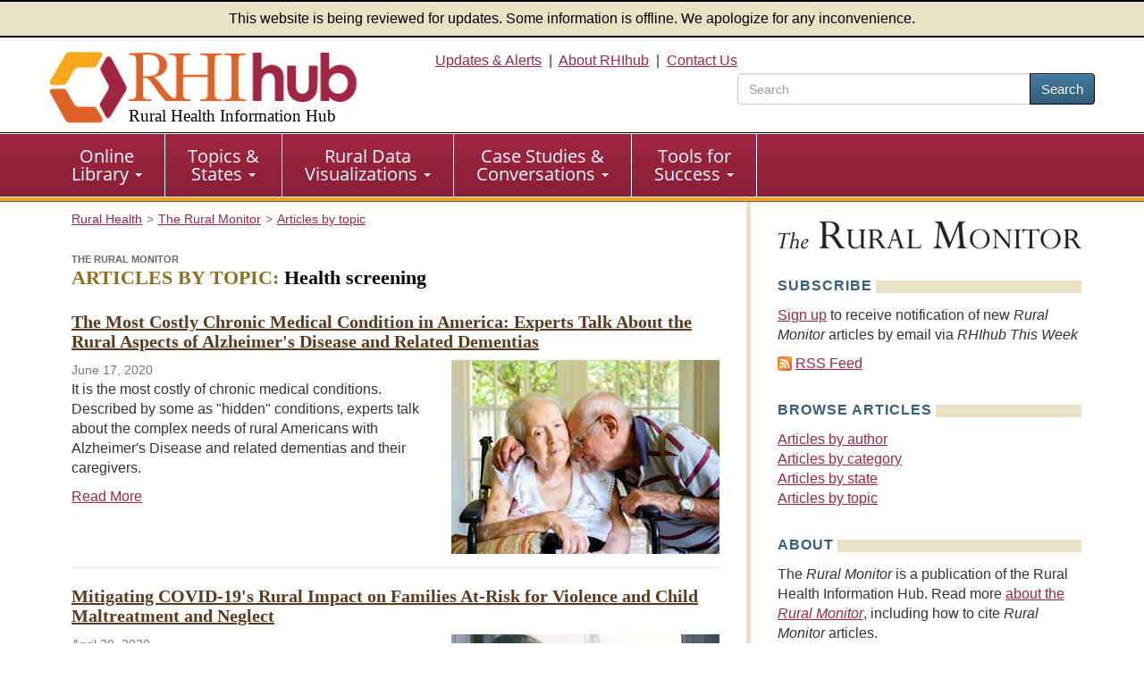

--- FILE ---
content_type: text/html; charset=utf-8
request_url: https://www.ruralhealthinfo.org/rural-monitor/topics/health-screening?page=2
body_size: 7911
content:
<!DOCTYPE html>
<html lang="en">
    <head>
        <meta charset='UTF-8'>
        <meta name="viewport" content="width=device-width, initial-scale=1.0">
        <title>Rural Monitor Articles by Topic: Health screening - Rural Health Information Hub</title>        <style>
            :root {
                --app_url: "https://www.ruralhealthinfo.org";
            }
        </style>
        <link rel="stylesheet" href="/static/css/rhihub.css?t=1768604388" type="text/css">
        <link rel="preload" href="/static/datavis/fonts/open-sans-v13-latin-regular.woff2" as="font" type="font/woff2" crossorigin>
                    <script type="module" src="/static/js/vite/app-DtF1uOan.js"></script>
<link rel="modulepreload" href="/static/js/vite/index-C_xNIfMM.js" as="script">
                <link rel="icon" href="/favicon.ico" type="image/x-icon">
        <link rel="apple-touch-icon" sizes="180x180" href="/assets/100-26734/apple-touch-icon-180x180.png">
        <link rel="image_src" href="/assets/100-6/fb-logo-156.jpg">
        <link rel="index" href="/">
        <meta name="description" content="Rural Monitor articles on the topic of Health screening, by the Rural Health Information Hub.">
                <script>(function(w,d,s,l,i){w[l]=w[l]||[];w[l].push({'gtm.start':
                    new Date().getTime(),event:'gtm.js'});var f=d.getElementsByTagName(s)[0],
                j=d.createElement(s),dl=l!='dataLayer'?'&l='+l:'';j.async=true;j.src=
                'https://www.googletagmanager.com/gtm.js?id='+i+dl;f.parentNode.insertBefore(j,f);
            })(window,document,'script','dataLayer','GTM-TB8DXP7');</script>
    <script>
                    function gtag() {
                console.log('gtag():', arguments);
                if (arguments[2] && arguments[2].event_callback) {
                    arguments[2].event_callback();
                }
            }
                    </script>
    <script>
        var _paq = window._paq = window._paq || [];
                _paq.push(['trackPageView']);
        _paq.push(['enableLinkTracking']);
                    (function() {
                _paq.push(['setTrackerUrl', 'https://analytics.mycrhnet.com/matomo.php']);
                _paq.push(['setSiteId', '13']);
                var d=document, g=d.createElement('script'), s=d.getElementsByTagName('script')[0];
                g.async=true; g.src='https://analytics.mycrhnet.com/matomo.js'; s.parentNode.insertBefore(g,s);
            })();
        </script>
        <meta property="og:title" content="Rural Monitor Articles by Topic: Health screening - Rural Health Information Hub">
        <meta name="twitter:description" content="Rural Monitor articles on the topic of Health screening, by the Rural Health Information Hub.">
            
    <meta name="robots" content="noindex">
    <meta name="crh:spellcheck" content="no">
    </head>
    <body>
                    <noscript><iframe src="https://www.googletagmanager.com/ns.html?id=GTM-TB8DXP7"
                          height="0" width="0" style="display:none;visibility:hidden"></iframe></noscript>
            <header id="top">
    <div class="alert-banner">
        This website is being reviewed for updates. Some information is offline. We apologize for any inconvenience.
    </div>
    <div class="container-fluid">
        <a id="skip-to-main" class="sr-only" href="#main" data-noindex="1">Skip to main content</a>
        <div class="row visible-print">
            <div class="col-sm-12 col-md-12"><picture><source
                        srcset="/assets/100-739/rhihub-logo.png" media="print"><img
                        src="[data-uri]"
                        alt="Rural Health Information Hub" width="350" height="93"></picture></div>
        </div>
        <div class="row clearfix pad-top pad-bottom-5 hidden-print">
            <div class="col-sm-4 col-md-4">
                <a href="/" style="text-decoration: none !important;"><picture><source
                            srcset="[data-uri]" media="print"><img
                            src="/assets/100-738/rhihub-logo.png" width="405" height="98"
                            class="logo img-responsive" alt=""></picture>
                                            <div class="h1">Rural Health Information Hub</div>
                                    </a>
            </div>

            <div id="header-right" class="col-sm-8 col-md-8 text-right hidden-xs">
                    <a href="/alerts">Updates &amp; Alerts</a>&nbsp; | &nbsp;<a href="/about">About RHIhub</a>&nbsp; | &nbsp;<a href="/contact">Contact Us</a>
                                    <form id="main-search" method="get" action="/search" role="search" class="search-top pull-right">
                        <div class="input-group" style="width: 25em;">
                            <input name="q" type="search" class="form-control" placeholder="Search" aria-label="search text" value="">
                            <span class="input-group-btn">
                                <button class="btn btn-primary" type="submit">Search</button>
                            </span>
                        </div>
                    </form>
                            </div>
        </div>
    </div>
</header>
        <nav id="main-nav" aria-label="primary">
    <div class="navbar navbar-default">
        <div class="container-fluid">
            <div class="navbar-header">
                <button type="button" class="navbar-toggle" data-toggle="collapse" data-target="#main-menu">
                    Menu
                </button>
                                    <form method="get" action="/search" role="search" class="visible-xs" style="padding: 10px;">
                        <div class="input-group">
                            <input name="q" type="text" class="form-control" aria-label="search text">
                            <span class="input-group-btn">
                                    <button class="btn btn-primary" type="submit">Search</button>
                                </span>
                        </div>                    </form>
                            </div>

            <div class="collapse navbar-collapse" id="main-menu">
                <ul class="nav navbar-nav" role="menubar">
                    <li
                        class="dropdown"
                        role="menuitem"
                        aria-haspopup="menu"
                        aria-expanded="false"
                    >
                        <a
                            href="/library"
                            class="dropdown-toggle"
                        >Online <br class="hidden-xs">Library
                            <span class="caret"></span></a>
                        <ul class="dropdown-menu" role="menu">
                            <li role="menuitem">
                                <a href="/funding">Funding &amp; Opportunities</a>
                            </li>
                            <li role="menuitem">
                                <a href="/news">News</a>
                            </li>
                            <li role="menuitem">
                                <a href="/events">Calendar of Events</a>
                            </li>
                            <li role="menuitem">
                                <a href="/organizations">Organizations</a>
                            </li>
                            <li role="menuitem" class="last">
                                <a href="/resources"
                                >Resources</a>
                            </li>
                        </ul>
                    </li>

                    <li
                        class="dropdown"
                        role="menuitem"
                        aria-haspopup="menu"
                        aria-expanded="false"
                    >
                        <a
                            href="/guides"
                            class="dropdown-toggle"
                        >Topics &amp; <br class="hidden-xs">States
                            <span class="caret"></span></a>
                        <ul class="dropdown-menu" role="menu">
                            <li role="menuitem">
                                <a href="/topics">Topic Guides</a>
                            </li>
                            <li role="menuitem" class="last">
                                <a href="/states">State Guides</a>
                            </li>
                        </ul>
                    </li>

                    <li
                        class="dropdown"
                        role="menuitem"
                        aria-haspopup="menu"
                        aria-expanded="false"
                    >
                        <a
                            href="/visualizations"
                            class="dropdown-toggle"
                        >Rural Data <br class="hidden-xs">Visualizations
                            <span class="caret"></span></a>
                        <ul class="dropdown-menu" role="menu">
                            <li role="menuitem">
                                <a href="/data-explorer">Rural Data Explorer</a>
                            </li>
                            <li role="menuitem">
                                <a href="/charts">Chart Gallery</a>
                            </li>
                            <li role="menuitem" class="last">
                                <a href="/rural-maps">Maps</a>
                            </li>
                        </ul>
                    </li>

                    <li
                        class="dropdown"
                        role="menuitem"
                        aria-haspopup="menu"
                        aria-expanded="false"
                    >
                        <a
                            href="/case-studies-conversations"
                            class="dropdown-toggle"
                        >Case Studies &amp; <br class="hidden-xs">Conversations
                            <span class="caret"></span></a>
                        <ul class="dropdown-menu" role="menu">
                            <li role="menuitem">
                                <a href="/project-examples">Rural Health Models &amp; Innovations</a>
                            </li>
                            <li role="menuitem">
                                <a href="/rural-monitor">Rural Monitor</a>
                            </li>
                            <li role="menuitem">
                                <a href="/podcast">Exploring Rural Health Podcast</a>
                            </li>
                            <li role="menuitem">
                                <a href="/webinars">RHIhub Webinars</a>
                            </li>
                            <li role="menuitem">
                                <a href="/videos">RHIhub Videos</a>
                            </li>
                            <li role="menuitem" class="last">
                                <a href="/philanthropy">Rural Health Philanthropy</a>
                            </li>
                        </ul>
                    </li>

                    <li
                        class="dropdown"
                        role="menuitem"
                        aria-haspopup="menu"
                        aria-expanded="false"
                    >
                        <a
                            href="/success"
                            class="dropdown-toggle"
                        >Tools for <br class="hidden-xs">Success
                            <span class="caret"></span></a>
                        <ul class="dropdown-menu" role="menu">
                            <li role="menuitem">
                                <a href="/am-i-rural">Am I Rural?</a>
                            </li>
                            <li role="menuitem">
                                <a href="/toolkits">Evidence-based Toolkits</a>
                            </li>
                            <li role="menuitem">
                                <a href="/forhp-funded-programs">FORHP Funded Programs</a>
                            </li>
                            <li role="menuitem">
                                <a href="/starting-points">Starting Points</a>
                            </li>
                            <li role="menuitem">
                                <a href="/econtool">Economic Impact Analysis Tool</a>
                            </li>
                            <li role="menuitem">
                                <a href="/community-health">Community Health Gateway</a>
                            </li>
                            <li role="menuitem">
                                <a href="/new-approaches">Testing New Approaches</a>
                            </li>
                            <li role="menuitem">
                                <a href="/care-management">Care Management Reimbursement</a>
                            </li>
                            <li role="menuitem" class="last">
                                <a href="/hospital-ta">FORHP Rural Hospital TA Finder</a>
                            </li>
                        </ul>
                    </li>
                </ul>
            </div>
        </div>
    </div>
</nav>
        
        <div id="main-container">
                            <div class="container">
                    <div class="row margin-bottom">
                           <div class="clearfix col-sm-12 col-md-8 layout-2-col-right">
                                                            <nav class="breadcrumb_navigation"
             aria-label="breadcrumb">
            <ol vocab="http://schema.org/" typeof="BreadcrumbList"><li property="itemListElement" typeof="ListItem"><a href="/" property="item" typeof="WebPage"><span property="name">Rural Health</span></a><meta property="position" content="1">
                    </li><li property="itemListElement" typeof="ListItem"><a href="/rural-monitor" property="item" typeof="WebPage"><span property="name">The Rural Monitor</span></a><meta property="position" content="2">
                    </li><li property="itemListElement" typeof="ListItem"><a href="/rural-monitor/topics" property="item" typeof="WebPage"><span property="name">Articles by topic</span></a><meta property="position" content="3">
                    </li></ol>
        </nav>
        
        <main id="main" class="pad-right">
                <h1><span>The Rural Monitor</span><br>
                <span class="gold">Articles by Topic:</span> Health screening</h1>

                <article class="pad-bottom border-bottom clearfix">
            <h2><a href="/rural-monitor/dementia">The Most Costly Chronic Medical Condition in America: Experts Talk About the Rural Aspects of Alzheimer&#039;s Disease and Related Dementias</a></h2>
                            <img
                    src="https://www.ruralhealthinfo.org/rural-monitor/wp-content/uploads/2020/06/dementia-feature.jpg"
                    class="pull-right margin-left"
                    width="300"
                    height="217"
                    alt=""
                >
                        <p>
                
                <span class="source">June 17, 2020</span><br>
                    It is the most costly of chronic medical conditions. Described by some as &quot;hidden&quot; conditions, experts talk about the complex needs of rural Americans with Alzheimer&#039;s Disease and related dementias and their caregivers.
            </p>
            <p>
                <a href="/rural-monitor/dementia" aria-hidden="true" tabindex="-1">Read More</a>
            </p>
        </article>
            <article class="pad-bottom border-bottom clearfix">
            <h2><a href="/rural-monitor/covid19-violence-risk">Mitigating COVID-19&#039;s Rural Impact on Families At-Risk for Violence and Child Maltreatment and Neglect</a></h2>
                            <img
                    src="https://www.ruralhealthinfo.org/rural-monitor/wp-content/uploads/2020/04/child-on-home-quarantine.jpg"
                    class="pull-right margin-left"
                    width="300"
                    height="191"
                    alt=""
                >
                        <p>
                
                <span class="source">April 29, 2020</span><br>
                    COVID-19 physical distancing measures impact vulnerable populations, including rural children experiencing maltreatment and those living in situations of intimate partner violence. Clinicians and other experts said community awareness, frank discussions, and changing service delivery approaches can make a difference.
            </p>
            <p>
                <a href="/rural-monitor/covid19-violence-risk" aria-hidden="true" tabindex="-1">Read More</a>
            </p>
        </article>
            <article class="pad-bottom border-bottom clearfix">
            <h2><a href="/rural-monitor/louisiana-school-based-oral-healthcare">Making a Difference for Generations to Come: School-Based Oral Healthcare in Louisiana</a></h2>
                            <img
                    src="https://www.ruralhealthinfo.org/rural-monitor/wp-content/uploads/2020/02/smiles-ahead-feature.jpg"
                    class="pull-right margin-left"
                    width="250"
                    height="223"
                    alt=""
                >
                        <p>
                
                <span class="source">February 26, 2020</span><br>
                    A Federally Qualified Health Center used grant support to provide primary care oral health assessment and fluoride varnishes in 12 school-based health centers in nine Louisiana parishes, hoping to provide thousands of children with better oral health in the present as well as into adulthood.
            </p>
            <p>
                <a href="/rural-monitor/louisiana-school-based-oral-healthcare" aria-hidden="true" tabindex="-1">Read More</a>
            </p>
        </article>
            <article class="pad-bottom border-bottom clearfix">
            <h2><a href="/rural-monitor/social-isolation">Social Isolation and Loneliness: Insights from Rural Clinical Providers and Other Experts</a></h2>
                            <img
                    src="https://www.ruralhealthinfo.org/rural-monitor/wp-content/uploads/2019/07/social-isolation.jpg"
                    class="pull-right margin-left"
                    width="300"
                    height="225"
                    alt=""
                >
                        <p>
                
                <span class="source">July 10, 2019</span><br>
                    As more healthcare delivery efforts include social risk assessments, the impact of the social determinants of health is better understood. Rural clinicians, researchers, and other experts share perspectives on social isolation and loneliness.
            </p>
            <p>
                <a href="/rural-monitor/social-isolation" aria-hidden="true" tabindex="-1">Read More</a>
            </p>
        </article>
            <article class="pad-bottom border-bottom clearfix">
            <h2><a href="/rural-monitor/trauma-informed-care">Rising from the Ashes: How Trauma-Informed Care Nurtures Healing in Rural America</a></h2>
                            <img
                    src="https://www.ruralhealthinfo.org/rural-monitor/wp-content/uploads/2019/04/gilmartin-bird-300.jpg"
                    class="pull-right margin-left"
                    width="300"
                    height="209"
                    alt=""
                >
                        <p>
                
                <span class="source">April 17, 2019</span><br>
                    Wildfires. Child abuse. Sexual assault. The negative and ongoing effects of these experiences are the reason communities and medical providers are using an approach called trauma-informed care. This article features ways trauma is understood and treated in a rural community, a Wyoming pediatrician&#039;s clinic, and for nurses providing assault exams.
            </p>
            <p>
                <a href="/rural-monitor/trauma-informed-care" aria-hidden="true" tabindex="-1">Read More</a>
            </p>
        </article>
            <article class="pad-bottom border-bottom clearfix">
            <h2><a href="/rural-monitor/eye-health">Eye Health Needs: Preserving the Eyesight of Rural Populations</a></h2>
                            <img
                    src="https://www.ruralhealthinfo.org/rural-monitor/wp-content/uploads/2019/01/child-eye-exam-300.jpg"
                    class="pull-right margin-left"
                    width="300"
                    height="199"
                    alt=""
                >
                        <p>
                
                <span class="source">January 9, 2019</span><br>
                    Rural Americans of all ages often go without eye healthcare, a gap that has obvious consequences: blindness and low vision. National associations and an FQHC administrator talk about how rural vision care can be improved to increase quality of life and prevent disability in rural patients.
            </p>
            <p>
                <a href="/rural-monitor/eye-health" aria-hidden="true" tabindex="-1">Read More</a>
            </p>
        </article>
            <article class="pad-bottom border-bottom clearfix">
            <h2><a href="/rural-monitor/teleophthalmology">Teleophthalmology: Ophthalmologists Talk Remote Eye Care Solutions</a></h2>
                            <img
                    src="https://www.ruralhealthinfo.org/rural-monitor/wp-content/uploads/2019/01/horton-mark-retina-scan.jpg"
                    class="pull-right margin-left"
                    width="300"
                    height="225"
                    alt=""
                >
                        <p>
                
                <span class="source">January 9, 2019</span><br>
                    Teleophthalmology has an established track record. Two ophthalmologists talk about present and future realities for remote eye care technology.
            </p>
            <p>
                <a href="/rural-monitor/teleophthalmology" aria-hidden="true" tabindex="-1">Read More</a>
            </p>
        </article>
            <article class="pad-bottom border-bottom clearfix">
            <h2><a href="/rural-monitor/vision-related-data">Looking at Vision-related Data: Research Gaps and Eye Care Guidelines</a></h2>
                            <img
                    src="https://www.ruralhealthinfo.org/rural-monitor/wp-content/uploads/2019/01/eye-exam-feature.jpg"
                    class="pull-right margin-left"
                    width="300"
                    height="200"
                    alt=""
                >
                        <p>
                
                <span class="source">January 9, 2019</span><br>
                    Public health experts, researchers, and organizations who are concerned about eye health in rural America note new data collection efforts to be able to better understand vision care needs. Screening guidelines also play an important part in vision care in rural America.
            </p>
            <p>
                <a href="/rural-monitor/vision-related-data" aria-hidden="true" tabindex="-1">Read More</a>
            </p>
        </article>
            <article class="pad-bottom border-bottom clearfix">
            <h2><a href="/rural-monitor/domestic-violence">Domestic and Intimate Partner Violence: Some Do&#039;s and Don&#039;ts for Health Providers</a></h2>
                            <img
                    src="https://www.ruralhealthinfo.org/rural-monitor/wp-content/uploads/2018/10/doctor-purple-ribbon-300.jpg"
                    class="pull-right margin-left"
                    width="300"
                    height="200"
                    alt=""
                >
                        <p>
                
                <span class="source">October 17, 2018</span><br>
                    In this in-depth story, multiple clinical issues surrounding domestic violence (DV) and intimate partner violence (IPV) in rural settings are discussed by providers and researchers. Rural prevalence rates, provider knowledge gaps, and healthcare expenditures are also reviewed.
            </p>
            <p>
                <a href="/rural-monitor/domestic-violence" aria-hidden="true" tabindex="-1">Read More</a>
            </p>
        </article>
            <article class="pad-bottom border-bottom clearfix">
            <h2><a href="/rural-monitor/rural-domestic-violence">The Ruralness of Domestic and Intimate Partner Violence: Prevalence, Provider Knowledge Gaps, and Healthcare Costs</a></h2>
                            <img
                    src="https://www.ruralhealthinfo.org/rural-monitor/wp-content/uploads/2018/10/rural-field.jpg"
                    class="pull-right margin-left"
                    width="300"
                    height="200"
                    alt=""
                >
                        <p>
                
                <span class="source">October 17, 2018</span><br>
                    Domestic violence impacts 12 million men and women annually. Here is a look into rural prevalence rates, provider knowledge gaps, and associated healthcare costs.
            </p>
            <p>
                <a href="/rural-monitor/rural-domestic-violence" aria-hidden="true" tabindex="-1">Read More</a>
            </p>
        </article>
    
    <nav>
        <ul class="pagination">
            
                            <li>
                    <a href="https://www.ruralhealthinfo.org/rural-monitor/topics/health-screening" rel="prev" aria-label="&laquo; Previous">&lsaquo;</a>
                </li>
            
            
                            
                
                
                                                                                        <li><a href="https://www.ruralhealthinfo.org/rural-monitor/topics/health-screening">1</a></li>
                                                                                                <li class="active" aria-current="page"><span>2</span></li>
                                                                                                <li><a href="https://www.ruralhealthinfo.org/rural-monitor/topics/health-screening?page=3">3</a></li>
                                                                        
            
                            <li>
                    <a href="https://www.ruralhealthinfo.org/rural-monitor/topics/health-screening?page=3" rel="next" aria-label="Next &raquo;">&rsaquo;</a>
                </li>
                    </ul>
    </nav>


        </main>
    </div>

    <aside
        class="sidebar sidebar-right sidebar-right-2col col-sm-12 col-md-4 hidden-print"
        data-noindex="1"
    >
                    <img src="/assets/5343-24408/rural-monitor.png" width="340" height="32" class="img-responsive margin-bottom" alt="The Rural Monitor">
    
    <section>
        <h2>Subscribe</h2>
        <div>
            <p>
                <a href="/updates">Sign up</a> to receive notification of new <em>Rural Monitor</em>
                articles by email via <em>RHIhub This Week</em>
            </p>
            <p>
                <img src="/assets/1039-26709/rss.png" width="16" height="16" alt=""> <a href="/rural-monitor/feed">RSS Feed</a>
            </p>
        </div>
    </section>

    <section>
        <h2>Browse Articles</h2>
        <p>
            <a href="/rural-monitor/author">Articles by author</a><br>
            <a href="/rural-monitor/category">Articles by category</a><br>
            <a href="/rural-monitor/states">Articles by state</a><br>
            <a href="/rural-monitor/topics">Articles by topic</a>
        </p>
    </section>

    <section>
        <h2>About</h2>
        <p>
            The <em>Rural Monitor</em> is a publication of the Rural Health Information Hub. Read more <a
                href="/rural-monitor/about-the-rural-monitor">about the <em>Rural Monitor</em></a>, including how to
            cite <em>Rural Monitor</em> articles.
        </p>
    </section>

    
            <section>
        <h2>Share This Page</h2>
        <div class="share-new-div">
            <img
                src="/assets/321-17988/facebook-logo.svg"
                width="52"
                height="52"
                alt="Facebook"
                class="crh_sharing_link gtm-social-share-facebook"
                data-type="facebook"
                role="button"
                tabindex="0"
            >
            <img
                src="/assets/1078-25761/linkedIn-logo.svg"
                width="52"
                height="52"
                alt="LinkedIn"
                class="crh_sharing_link gtm-social-share-linkedin"
                data-type="linkedin"
                role="button"
                tabindex="0"
            >
            <img src="/assets/1079-25765/email-icon.svg"
                 width="52"
                 height="52"
                 alt="Email"
                 class="crh_sharing_link gtm-social-share-email"
                 data-type="email"
                 role="button"
                 tabindex="0"
            >
        </div>
    </section>
    </aside>
                    </div>
                                    </div>
                    </div>

        <footer>
            <div class="container margin-bottom">
            <hr>
            <p class="disclaimer">
                As an information clearinghouse on rural health issues, RHIhub provides access to a wide range of
                resources on relevant topics. Inclusion on RHIhub does not imply endorsement of, or agreement with,
                the contents by RHIhub or the Health Resources and Services Administration.
            </p>
        </div>
    
    <div class="wrapper">
        <div class="container-fluid">
            <div class="row clearfix">
                <div class="col-sm-8 col-md-8">
                    <p>
                        &copy; 2002&#8211;2026 Rural Health Information Hub. All rights reserved.
                    </p>

                    <p>Phone: 1-800-270-1898<br>
                        Email: <a href="mailto:info@ruralhealthinfo.org">info@ruralhealthinfo.org</a>
                    </p>

                    <div class="visible-xs visible-sm pad-bottom">
                        <a href="/alerts">Updates &amp; Alerts</a> |
                        <a href="/about">About RHIhub</a> |
                        <a href="/contact">Contact Us</a></div>
                    <a href="/other/accessibility">Accessibility</a> |
                    <a href="/other/disclaimer">Disclaimer</a> |
                    <a href="/other/privacy">Privacy Policy</a> |
                    <a href="/sitemap">Sitemap</a>
                </div>
                <div class="col-sm-4 col-md-4">
                    <div class="connect">
                        Connect with Us
                    </div>

                    <div id="footer-connect">
                        <a href="https://www.facebook.com/RHIhub"><img
                                src="/assets/321-17988/facebook-logo.svg" width="44" height="44" alt="Facebook"></a>
                        <a href="https://www.linkedin.com/company/ruralhealthinfo/"><img
                                src="/assets/1078-25761/linkedIn-logo.svg" width="44" height="44" alt="Linkedin"></a>
                        <a href="https://www.youtube.com/channel/UCA24bL6zHNG8xUbuU_gT1PQ"><img
                                src="/assets/322-25763/youtube-logo.svg" alt="YouTube" width="44" height="44"></a>
                    </div>
                </div>
            </div>
            <div class="row clearfix">
                <div class="col-sm-12 col-md-12 ">
                    <p class="source pad-top">The Rural Health Information Hub is supported by the Health Resources
                        and Services Administration (HRSA) of the U.S. Department of Health and Human Services (HHS)
                        under Grant Number U56RH05539 (Rural Assistance Center for Federal Office of Rural Health
                        Policy Cooperative Agreement). Any information, content, or conclusions on this website are
                        those of the authors and should not be construed as the official position or policy of, nor
                        should any endorsements be inferred by HRSA, HHS or the U.S. Government.
                    </p>
                </div>
            </div>
        </div>
    </div>
    <div id="crh-back-to-top">
        Back To Top
    </div>
</footer>
            </body>
</html>



--- FILE ---
content_type: image/svg+xml
request_url: https://www.ruralhealthinfo.org/assets/1079-25765/email-icon.svg
body_size: 350
content:
<?xml version="1.0" encoding="utf-8"?>
<!-- Generator: Adobe Illustrator 28.1.0, SVG Export Plug-In . SVG Version: 6.00 Build 0)  -->
<svg version="1.1" id="Layer_1" xmlns="http://www.w3.org/2000/svg" xmlns:xlink="http://www.w3.org/1999/xlink" x="0px" y="0px"
	 width="144px" height="144px" viewBox="0 0 144 144" style="enable-background:new 0 0 144 144;" xml:space="preserve">
<style type="text/css">
	.st0{fill:#738A8D;}
	.st1{fill:#FFFFFF;}
	.st2{fill:none;stroke:#738A8D;stroke-width:5;stroke-miterlimit:10;}
</style>
<circle class="st0" cx="71.9" cy="72" r="71.5"/>
<rect x="31.8" y="44.4" class="st1" width="80.6" height="54.6"/>
<line class="st2" x1="27.6" y1="44.4" x2="73.7" y2="81.2"/>
<line class="st2" x1="116.3" y1="44.4" x2="70.8" y2="81.2"/>
</svg>


--- FILE ---
content_type: application/javascript
request_url: https://www.ruralhealthinfo.org/static/js/vite/index-C_xNIfMM.js
body_size: 67744
content:
const So="modulepreload",Eo=function(n){return"/static/js/vite/"+n},Rr={},fa=function(i,c,h){let l=Promise.resolve();if(c&&c.length>0){let x=function(w){return Promise.all(w.map(C=>Promise.resolve(C).then(_=>({status:"fulfilled",value:_}),_=>({status:"rejected",reason:_}))))};document.getElementsByTagName("link");const p=document.querySelector("meta[property=csp-nonce]"),m=p?.nonce||p?.getAttribute("nonce");l=x(c.map(w=>{if(w=Eo(w),w in Rr)return;Rr[w]=!0;const C=w.endsWith(".css"),_=C?'[rel="stylesheet"]':"";if(document.querySelector(`link[href="${w}"]${_}`))return;const E=document.createElement("link");if(E.rel=C?"stylesheet":So,C||(E.as="script"),E.crossOrigin="",E.href=w,m&&E.setAttribute("nonce",m),document.head.appendChild(E),C)return new Promise((A,b)=>{E.addEventListener("load",A),E.addEventListener("error",()=>b(new Error(`Unable to preload CSS for ${w}`)))})}))}function f(p){const m=new Event("vite:preloadError",{cancelable:!0});if(m.payload=p,window.dispatchEvent(m),!m.defaultPrevented)throw p}return l.then(p=>{for(const m of p||[])m.status==="rejected"&&f(m.reason);return i().catch(f)})};var la=typeof globalThis<"u"?globalThis:typeof window<"u"?window:typeof global<"u"?global:typeof self<"u"?self:{};function Co(n){return n&&n.__esModule&&Object.prototype.hasOwnProperty.call(n,"default")?n.default:n}function ca(n){if(Object.prototype.hasOwnProperty.call(n,"__esModule"))return n;var i=n.default;if(typeof i=="function"){var c=function h(){var l=!1;try{l=this instanceof h}catch{}return l?Reflect.construct(i,arguments,this.constructor):i.apply(this,arguments)};c.prototype=i.prototype}else c={};return Object.defineProperty(c,"__esModule",{value:!0}),Object.keys(n).forEach(function(h){var l=Object.getOwnPropertyDescriptor(n,h);Object.defineProperty(c,h,l.get?l:{enumerable:!0,get:function(){return n[h]}})}),c}var en={exports:{}};var Ao=en.exports,Dr;function Kr(){return Dr||(Dr=1,(function(n){(function(i,c){n.exports=i.document?c(i,!0):function(h){if(!h.document)throw new Error("jQuery requires a window with a document");return c(h)}})(typeof window<"u"?window:Ao,function(i,c){var h=[],l=Object.getPrototypeOf,f=h.slice,p=h.flat?function(t){return h.flat.call(t)}:function(t){return h.concat.apply([],t)},m=h.push,x=h.indexOf,w={},C=w.toString,_=w.hasOwnProperty,E=_.toString,A=E.call(Object),b={},k=function(e){return typeof e=="function"&&typeof e.nodeType!="number"&&typeof e.item!="function"},q=function(e){return e!=null&&e===e.window},L=i.document,J={type:!0,src:!0,nonce:!0,noModule:!0};function G(t,e,r){r=r||L;var o,a,u=r.createElement("script");if(u.text=t,e)for(o in J)a=e[o]||e.getAttribute&&e.getAttribute(o),a&&u.setAttribute(o,a);r.head.appendChild(u).parentNode.removeChild(u)}function z(t){return t==null?t+"":typeof t=="object"||typeof t=="function"?w[C.call(t)]||"object":typeof t}var it="3.7.1",lt=/HTML$/i,s=function(t,e){return new s.fn.init(t,e)};s.fn=s.prototype={jquery:it,constructor:s,length:0,toArray:function(){return f.call(this)},get:function(t){return t==null?f.call(this):t<0?this[t+this.length]:this[t]},pushStack:function(t){var e=s.merge(this.constructor(),t);return e.prevObject=this,e},each:function(t){return s.each(this,t)},map:function(t){return this.pushStack(s.map(this,function(e,r){return t.call(e,r,e)}))},slice:function(){return this.pushStack(f.apply(this,arguments))},first:function(){return this.eq(0)},last:function(){return this.eq(-1)},even:function(){return this.pushStack(s.grep(this,function(t,e){return(e+1)%2}))},odd:function(){return this.pushStack(s.grep(this,function(t,e){return e%2}))},eq:function(t){var e=this.length,r=+t+(t<0?e:0);return this.pushStack(r>=0&&r<e?[this[r]]:[])},end:function(){return this.prevObject||this.constructor()},push:m,sort:h.sort,splice:h.splice},s.extend=s.fn.extend=function(){var t,e,r,o,a,u,d=arguments[0]||{},v=1,y=arguments.length,S=!1;for(typeof d=="boolean"&&(S=d,d=arguments[v]||{},v++),typeof d!="object"&&!k(d)&&(d={}),v===y&&(d=this,v--);v<y;v++)if((t=arguments[v])!=null)for(e in t)o=t[e],!(e==="__proto__"||d===o)&&(S&&o&&(s.isPlainObject(o)||(a=Array.isArray(o)))?(r=d[e],a&&!Array.isArray(r)?u=[]:!a&&!s.isPlainObject(r)?u={}:u=r,a=!1,d[e]=s.extend(S,u,o)):o!==void 0&&(d[e]=o));return d},s.extend({expando:"jQuery"+(it+Math.random()).replace(/\D/g,""),isReady:!0,error:function(t){throw new Error(t)},noop:function(){},isPlainObject:function(t){var e,r;return!t||C.call(t)!=="[object Object]"?!1:(e=l(t),e?(r=_.call(e,"constructor")&&e.constructor,typeof r=="function"&&E.call(r)===A):!0)},isEmptyObject:function(t){var e;for(e in t)return!1;return!0},globalEval:function(t,e,r){G(t,{nonce:e&&e.nonce},r)},each:function(t,e){var r,o=0;if(ht(t))for(r=t.length;o<r&&e.call(t[o],o,t[o])!==!1;o++);else for(o in t)if(e.call(t[o],o,t[o])===!1)break;return t},text:function(t){var e,r="",o=0,a=t.nodeType;if(!a)for(;e=t[o++];)r+=s.text(e);return a===1||a===11?t.textContent:a===9?t.documentElement.textContent:a===3||a===4?t.nodeValue:r},makeArray:function(t,e){var r=e||[];return t!=null&&(ht(Object(t))?s.merge(r,typeof t=="string"?[t]:t):m.call(r,t)),r},inArray:function(t,e,r){return e==null?-1:x.call(e,t,r)},isXMLDoc:function(t){var e=t&&t.namespaceURI,r=t&&(t.ownerDocument||t).documentElement;return!lt.test(e||r&&r.nodeName||"HTML")},merge:function(t,e){for(var r=+e.length,o=0,a=t.length;o<r;o++)t[a++]=e[o];return t.length=a,t},grep:function(t,e,r){for(var o,a=[],u=0,d=t.length,v=!r;u<d;u++)o=!e(t[u],u),o!==v&&a.push(t[u]);return a},map:function(t,e,r){var o,a,u=0,d=[];if(ht(t))for(o=t.length;u<o;u++)a=e(t[u],u,r),a!=null&&d.push(a);else for(u in t)a=e(t[u],u,r),a!=null&&d.push(a);return p(d)},guid:1,support:b}),typeof Symbol=="function"&&(s.fn[Symbol.iterator]=h[Symbol.iterator]),s.each("Boolean Number String Function Array Date RegExp Object Error Symbol".split(" "),function(t,e){w["[object "+e+"]"]=e.toLowerCase()});function ht(t){var e=!!t&&"length"in t&&t.length,r=z(t);return k(t)||q(t)?!1:r==="array"||e===0||typeof e=="number"&&e>0&&e-1 in t}function tt(t,e){return t.nodeName&&t.nodeName.toLowerCase()===e.toLowerCase()}var _t=h.pop,Gt=h.sort,ce=h.splice,ot="[\\x20\\t\\r\\n\\f]",Ct=new RegExp("^"+ot+"+|((?:^|[^\\\\])(?:\\\\.)*)"+ot+"+$","g");s.contains=function(t,e){var r=e&&e.parentNode;return t===r||!!(r&&r.nodeType===1&&(t.contains?t.contains(r):t.compareDocumentPosition&&t.compareDocumentPosition(r)&16))};var Ue=/([\0-\x1f\x7f]|^-?\d)|^-$|[^\x80-\uFFFF\w-]/g;function At(t,e){return e?t==="\0"?"�":t.slice(0,-1)+"\\"+t.charCodeAt(t.length-1).toString(16)+" ":"\\"+t}s.escapeSelector=function(t){return(t+"").replace(Ue,At)};var Ot=L,Nt=m;(function(){var t,e,r,o,a,u=Nt,d,v,y,S,P,I=s.expando,N=0,H=0,Q=Ke(),st=Ke(),Z=Ke(),gt=Ke(),pt=function(g,T){return g===T&&(a=!0),0},Ft="checked|selected|async|autofocus|autoplay|controls|defer|disabled|hidden|ismap|loop|multiple|open|readonly|required|scoped",Ut="(?:\\\\[\\da-fA-F]{1,6}"+ot+"?|\\\\[^\\r\\n\\f]|[\\w-]|[^\0-\\x7f])+",rt="\\["+ot+"*("+Ut+")(?:"+ot+"*([*^$|!~]?=)"+ot+`*(?:'((?:\\\\.|[^\\\\'])*)'|"((?:\\\\.|[^\\\\"])*)"|(`+Ut+"))|)"+ot+"*\\]",se=":("+Ut+`)(?:\\((('((?:\\\\.|[^\\\\'])*)'|"((?:\\\\.|[^\\\\"])*)")|((?:\\\\.|[^\\\\()[\\]]|`+rt+")*)|.*)\\)|)",at=new RegExp(ot+"+","g"),ct=new RegExp("^"+ot+"*,"+ot+"*"),Pe=new RegExp("^"+ot+"*([>+~]|"+ot+")"+ot+"*"),On=new RegExp(ot+"|>"),Mt=new RegExp(se),je=new RegExp("^"+Ut+"$"),Bt={ID:new RegExp("^#("+Ut+")"),CLASS:new RegExp("^\\.("+Ut+")"),TAG:new RegExp("^("+Ut+"|[*])"),ATTR:new RegExp("^"+rt),PSEUDO:new RegExp("^"+se),CHILD:new RegExp("^:(only|first|last|nth|nth-last)-(child|of-type)(?:\\("+ot+"*(even|odd|(([+-]|)(\\d*)n|)"+ot+"*(?:([+-]|)"+ot+"*(\\d+)|))"+ot+"*\\)|)","i"),bool:new RegExp("^(?:"+Ft+")$","i"),needsContext:new RegExp("^"+ot+"*[>+~]|:(even|odd|eq|gt|lt|nth|first|last)(?:\\("+ot+"*((?:-\\d)?\\d*)"+ot+"*\\)|)(?=[^-]|$)","i")},Yt=/^(?:input|select|textarea|button)$/i,Zt=/^h\d$/i,Dt=/^(?:#([\w-]+)|(\w+)|\.([\w-]+))$/,Nn=/[+~]/,Qt=new RegExp("\\\\[\\da-fA-F]{1,6}"+ot+"?|\\\\([^\\r\\n\\f])","g"),Kt=function(g,T){var O="0x"+g.slice(1)-65536;return T||(O<0?String.fromCharCode(O+65536):String.fromCharCode(O>>10|55296,O&1023|56320))},mo=function(){te()},yo=Ye(function(g){return g.disabled===!0&&tt(g,"fieldset")},{dir:"parentNode",next:"legend"});function vo(){try{return d.activeElement}catch{}}try{u.apply(h=f.call(Ot.childNodes),Ot.childNodes),h[Ot.childNodes.length].nodeType}catch{u={apply:function(T,O){Nt.apply(T,f.call(O))},call:function(T){Nt.apply(T,f.call(arguments,1))}}}function ut(g,T,O,R){var j,F,U,B,M,et,X,K=T&&T.ownerDocument,nt=T?T.nodeType:9;if(O=O||[],typeof g!="string"||!g||nt!==1&&nt!==9&&nt!==11)return O;if(!R&&(te(T),T=T||d,y)){if(nt!==11&&(M=Dt.exec(g)))if(j=M[1]){if(nt===9)if(U=T.getElementById(j)){if(U.id===j)return u.call(O,U),O}else return O;else if(K&&(U=K.getElementById(j))&&ut.contains(T,U)&&U.id===j)return u.call(O,U),O}else{if(M[2])return u.apply(O,T.getElementsByTagName(g)),O;if((j=M[3])&&T.getElementsByClassName)return u.apply(O,T.getElementsByClassName(j)),O}if(!gt[g+" "]&&(!S||!S.test(g))){if(X=g,K=T,nt===1&&(On.test(g)||Pe.test(g))){for(K=Nn.test(g)&&Rn(T.parentNode)||T,(K!=T||!b.scope)&&((B=T.getAttribute("id"))?B=s.escapeSelector(B):T.setAttribute("id",B=I)),et=Ie(g),F=et.length;F--;)et[F]=(B?"#"+B:":scope")+" "+Ge(et[F]);X=et.join(",")}try{return u.apply(O,K.querySelectorAll(X)),O}catch{gt(g,!0)}finally{B===I&&T.removeAttribute("id")}}}return Nr(g.replace(Ct,"$1"),T,O,R)}function Ke(){var g=[];function T(O,R){return g.push(O+" ")>e.cacheLength&&delete T[g.shift()],T[O+" "]=R}return T}function It(g){return g[I]=!0,g}function be(g){var T=d.createElement("fieldset");try{return!!g(T)}catch{return!1}finally{T.parentNode&&T.parentNode.removeChild(T),T=null}}function bo(g){return function(T){return tt(T,"input")&&T.type===g}}function wo(g){return function(T){return(tt(T,"input")||tt(T,"button"))&&T.type===g}}function Ar(g){return function(T){return"form"in T?T.parentNode&&T.disabled===!1?"label"in T?"label"in T.parentNode?T.parentNode.disabled===g:T.disabled===g:T.isDisabled===g||T.isDisabled!==!g&&yo(T)===g:T.disabled===g:"label"in T?T.disabled===g:!1}}function ae(g){return It(function(T){return T=+T,It(function(O,R){for(var j,F=g([],O.length,T),U=F.length;U--;)O[j=F[U]]&&(O[j]=!(R[j]=O[j]))})})}function Rn(g){return g&&typeof g.getElementsByTagName<"u"&&g}function te(g){var T,O=g?g.ownerDocument||g:Ot;return O==d||O.nodeType!==9||!O.documentElement||(d=O,v=d.documentElement,y=!s.isXMLDoc(d),P=v.matches||v.webkitMatchesSelector||v.msMatchesSelector,v.msMatchesSelector&&Ot!=d&&(T=d.defaultView)&&T.top!==T&&T.addEventListener("unload",mo),b.getById=be(function(R){return v.appendChild(R).id=s.expando,!d.getElementsByName||!d.getElementsByName(s.expando).length}),b.disconnectedMatch=be(function(R){return P.call(R,"*")}),b.scope=be(function(){return d.querySelectorAll(":scope")}),b.cssHas=be(function(){try{return d.querySelector(":has(*,:jqfake)"),!1}catch{return!0}}),b.getById?(e.filter.ID=function(R){var j=R.replace(Qt,Kt);return function(F){return F.getAttribute("id")===j}},e.find.ID=function(R,j){if(typeof j.getElementById<"u"&&y){var F=j.getElementById(R);return F?[F]:[]}}):(e.filter.ID=function(R){var j=R.replace(Qt,Kt);return function(F){var U=typeof F.getAttributeNode<"u"&&F.getAttributeNode("id");return U&&U.value===j}},e.find.ID=function(R,j){if(typeof j.getElementById<"u"&&y){var F,U,B,M=j.getElementById(R);if(M){if(F=M.getAttributeNode("id"),F&&F.value===R)return[M];for(B=j.getElementsByName(R),U=0;M=B[U++];)if(F=M.getAttributeNode("id"),F&&F.value===R)return[M]}return[]}}),e.find.TAG=function(R,j){return typeof j.getElementsByTagName<"u"?j.getElementsByTagName(R):j.querySelectorAll(R)},e.find.CLASS=function(R,j){if(typeof j.getElementsByClassName<"u"&&y)return j.getElementsByClassName(R)},S=[],be(function(R){var j;v.appendChild(R).innerHTML="<a id='"+I+"' href='' disabled='disabled'></a><select id='"+I+"-\r\\' disabled='disabled'><option selected=''></option></select>",R.querySelectorAll("[selected]").length||S.push("\\["+ot+"*(?:value|"+Ft+")"),R.querySelectorAll("[id~="+I+"-]").length||S.push("~="),R.querySelectorAll("a#"+I+"+*").length||S.push(".#.+[+~]"),R.querySelectorAll(":checked").length||S.push(":checked"),j=d.createElement("input"),j.setAttribute("type","hidden"),R.appendChild(j).setAttribute("name","D"),v.appendChild(R).disabled=!0,R.querySelectorAll(":disabled").length!==2&&S.push(":enabled",":disabled"),j=d.createElement("input"),j.setAttribute("name",""),R.appendChild(j),R.querySelectorAll("[name='']").length||S.push("\\["+ot+"*name"+ot+"*="+ot+`*(?:''|"")`)}),b.cssHas||S.push(":has"),S=S.length&&new RegExp(S.join("|")),pt=function(R,j){if(R===j)return a=!0,0;var F=!R.compareDocumentPosition-!j.compareDocumentPosition;return F||(F=(R.ownerDocument||R)==(j.ownerDocument||j)?R.compareDocumentPosition(j):1,F&1||!b.sortDetached&&j.compareDocumentPosition(R)===F?R===d||R.ownerDocument==Ot&&ut.contains(Ot,R)?-1:j===d||j.ownerDocument==Ot&&ut.contains(Ot,j)?1:o?x.call(o,R)-x.call(o,j):0:F&4?-1:1)}),d}ut.matches=function(g,T){return ut(g,null,null,T)},ut.matchesSelector=function(g,T){if(te(g),y&&!gt[T+" "]&&(!S||!S.test(T)))try{var O=P.call(g,T);if(O||b.disconnectedMatch||g.document&&g.document.nodeType!==11)return O}catch{gt(T,!0)}return ut(T,d,null,[g]).length>0},ut.contains=function(g,T){return(g.ownerDocument||g)!=d&&te(g),s.contains(g,T)},ut.attr=function(g,T){(g.ownerDocument||g)!=d&&te(g);var O=e.attrHandle[T.toLowerCase()],R=O&&_.call(e.attrHandle,T.toLowerCase())?O(g,T,!y):void 0;return R!==void 0?R:g.getAttribute(T)},ut.error=function(g){throw new Error("Syntax error, unrecognized expression: "+g)},s.uniqueSort=function(g){var T,O=[],R=0,j=0;if(a=!b.sortStable,o=!b.sortStable&&f.call(g,0),Gt.call(g,pt),a){for(;T=g[j++];)T===g[j]&&(R=O.push(j));for(;R--;)ce.call(g,O[R],1)}return o=null,g},s.fn.uniqueSort=function(){return this.pushStack(s.uniqueSort(f.apply(this)))},e=s.expr={cacheLength:50,createPseudo:It,match:Bt,attrHandle:{},find:{},relative:{">":{dir:"parentNode",first:!0}," ":{dir:"parentNode"},"+":{dir:"previousSibling",first:!0},"~":{dir:"previousSibling"}},preFilter:{ATTR:function(g){return g[1]=g[1].replace(Qt,Kt),g[3]=(g[3]||g[4]||g[5]||"").replace(Qt,Kt),g[2]==="~="&&(g[3]=" "+g[3]+" "),g.slice(0,4)},CHILD:function(g){return g[1]=g[1].toLowerCase(),g[1].slice(0,3)==="nth"?(g[3]||ut.error(g[0]),g[4]=+(g[4]?g[5]+(g[6]||1):2*(g[3]==="even"||g[3]==="odd")),g[5]=+(g[7]+g[8]||g[3]==="odd")):g[3]&&ut.error(g[0]),g},PSEUDO:function(g){var T,O=!g[6]&&g[2];return Bt.CHILD.test(g[0])?null:(g[3]?g[2]=g[4]||g[5]||"":O&&Mt.test(O)&&(T=Ie(O,!0))&&(T=O.indexOf(")",O.length-T)-O.length)&&(g[0]=g[0].slice(0,T),g[2]=O.slice(0,T)),g.slice(0,3))}},filter:{TAG:function(g){var T=g.replace(Qt,Kt).toLowerCase();return g==="*"?function(){return!0}:function(O){return tt(O,T)}},CLASS:function(g){var T=Q[g+" "];return T||(T=new RegExp("(^|"+ot+")"+g+"("+ot+"|$)"))&&Q(g,function(O){return T.test(typeof O.className=="string"&&O.className||typeof O.getAttribute<"u"&&O.getAttribute("class")||"")})},ATTR:function(g,T,O){return function(R){var j=ut.attr(R,g);return j==null?T==="!=":T?(j+="",T==="="?j===O:T==="!="?j!==O:T==="^="?O&&j.indexOf(O)===0:T==="*="?O&&j.indexOf(O)>-1:T==="$="?O&&j.slice(-O.length)===O:T==="~="?(" "+j.replace(at," ")+" ").indexOf(O)>-1:T==="|="?j===O||j.slice(0,O.length+1)===O+"-":!1):!0}},CHILD:function(g,T,O,R,j){var F=g.slice(0,3)!=="nth",U=g.slice(-4)!=="last",B=T==="of-type";return R===1&&j===0?function(M){return!!M.parentNode}:function(M,et,X){var K,nt,V,ft,Tt,mt=F!==U?"nextSibling":"previousSibling",kt=M.parentNode,Wt=B&&M.nodeName.toLowerCase(),we=!X&&!B,vt=!1;if(kt){if(F){for(;mt;){for(V=M;V=V[mt];)if(B?tt(V,Wt):V.nodeType===1)return!1;Tt=mt=g==="only"&&!Tt&&"nextSibling"}return!0}if(Tt=[U?kt.firstChild:kt.lastChild],U&&we){for(nt=kt[I]||(kt[I]={}),K=nt[g]||[],ft=K[0]===N&&K[1],vt=ft&&K[2],V=ft&&kt.childNodes[ft];V=++ft&&V&&V[mt]||(vt=ft=0)||Tt.pop();)if(V.nodeType===1&&++vt&&V===M){nt[g]=[N,ft,vt];break}}else if(we&&(nt=M[I]||(M[I]={}),K=nt[g]||[],ft=K[0]===N&&K[1],vt=ft),vt===!1)for(;(V=++ft&&V&&V[mt]||(vt=ft=0)||Tt.pop())&&!((B?tt(V,Wt):V.nodeType===1)&&++vt&&(we&&(nt=V[I]||(V[I]={}),nt[g]=[N,vt]),V===M)););return vt-=j,vt===R||vt%R===0&&vt/R>=0}}},PSEUDO:function(g,T){var O,R=e.pseudos[g]||e.setFilters[g.toLowerCase()]||ut.error("unsupported pseudo: "+g);return R[I]?R(T):R.length>1?(O=[g,g,"",T],e.setFilters.hasOwnProperty(g.toLowerCase())?It(function(j,F){for(var U,B=R(j,T),M=B.length;M--;)U=x.call(j,B[M]),j[U]=!(F[U]=B[M])}):function(j){return R(j,0,O)}):R}},pseudos:{not:It(function(g){var T=[],O=[],R=jn(g.replace(Ct,"$1"));return R[I]?It(function(j,F,U,B){for(var M,et=R(j,null,B,[]),X=j.length;X--;)(M=et[X])&&(j[X]=!(F[X]=M))}):function(j,F,U){return T[0]=j,R(T,null,U,O),T[0]=null,!O.pop()}}),has:It(function(g){return function(T){return ut(g,T).length>0}}),contains:It(function(g){return g=g.replace(Qt,Kt),function(T){return(T.textContent||s.text(T)).indexOf(g)>-1}}),lang:It(function(g){return je.test(g||"")||ut.error("unsupported lang: "+g),g=g.replace(Qt,Kt).toLowerCase(),function(T){var O;do if(O=y?T.lang:T.getAttribute("xml:lang")||T.getAttribute("lang"))return O=O.toLowerCase(),O===g||O.indexOf(g+"-")===0;while((T=T.parentNode)&&T.nodeType===1);return!1}}),target:function(g){var T=i.location&&i.location.hash;return T&&T.slice(1)===g.id},root:function(g){return g===v},focus:function(g){return g===vo()&&d.hasFocus()&&!!(g.type||g.href||~g.tabIndex)},enabled:Ar(!1),disabled:Ar(!0),checked:function(g){return tt(g,"input")&&!!g.checked||tt(g,"option")&&!!g.selected},selected:function(g){return g.parentNode&&g.parentNode.selectedIndex,g.selected===!0},empty:function(g){for(g=g.firstChild;g;g=g.nextSibling)if(g.nodeType<6)return!1;return!0},parent:function(g){return!e.pseudos.empty(g)},header:function(g){return Zt.test(g.nodeName)},input:function(g){return Yt.test(g.nodeName)},button:function(g){return tt(g,"input")&&g.type==="button"||tt(g,"button")},text:function(g){var T;return tt(g,"input")&&g.type==="text"&&((T=g.getAttribute("type"))==null||T.toLowerCase()==="text")},first:ae(function(){return[0]}),last:ae(function(g,T){return[T-1]}),eq:ae(function(g,T,O){return[O<0?O+T:O]}),even:ae(function(g,T){for(var O=0;O<T;O+=2)g.push(O);return g}),odd:ae(function(g,T){for(var O=1;O<T;O+=2)g.push(O);return g}),lt:ae(function(g,T,O){var R;for(O<0?R=O+T:O>T?R=T:R=O;--R>=0;)g.push(R);return g}),gt:ae(function(g,T,O){for(var R=O<0?O+T:O;++R<T;)g.push(R);return g})}},e.pseudos.nth=e.pseudos.eq;for(t in{radio:!0,checkbox:!0,file:!0,password:!0,image:!0})e.pseudos[t]=bo(t);for(t in{submit:!0,reset:!0})e.pseudos[t]=wo(t);function Or(){}Or.prototype=e.filters=e.pseudos,e.setFilters=new Or;function Ie(g,T){var O,R,j,F,U,B,M,et=st[g+" "];if(et)return T?0:et.slice(0);for(U=g,B=[],M=e.preFilter;U;){(!O||(R=ct.exec(U)))&&(R&&(U=U.slice(R[0].length)||U),B.push(j=[])),O=!1,(R=Pe.exec(U))&&(O=R.shift(),j.push({value:O,type:R[0].replace(Ct," ")}),U=U.slice(O.length));for(F in e.filter)(R=Bt[F].exec(U))&&(!M[F]||(R=M[F](R)))&&(O=R.shift(),j.push({value:O,type:F,matches:R}),U=U.slice(O.length));if(!O)break}return T?U.length:U?ut.error(g):st(g,B).slice(0)}function Ge(g){for(var T=0,O=g.length,R="";T<O;T++)R+=g[T].value;return R}function Ye(g,T,O){var R=T.dir,j=T.next,F=j||R,U=O&&F==="parentNode",B=H++;return T.first?function(M,et,X){for(;M=M[R];)if(M.nodeType===1||U)return g(M,et,X);return!1}:function(M,et,X){var K,nt,V=[N,B];if(X){for(;M=M[R];)if((M.nodeType===1||U)&&g(M,et,X))return!0}else for(;M=M[R];)if(M.nodeType===1||U)if(nt=M[I]||(M[I]={}),j&&tt(M,j))M=M[R]||M;else{if((K=nt[F])&&K[0]===N&&K[1]===B)return V[2]=K[2];if(nt[F]=V,V[2]=g(M,et,X))return!0}return!1}}function Dn(g){return g.length>1?function(T,O,R){for(var j=g.length;j--;)if(!g[j](T,O,R))return!1;return!0}:g[0]}function xo(g,T,O){for(var R=0,j=T.length;R<j;R++)ut(g,T[R],O);return O}function Ze(g,T,O,R,j){for(var F,U=[],B=0,M=g.length,et=T!=null;B<M;B++)(F=g[B])&&(!O||O(F,R,j))&&(U.push(F),et&&T.push(B));return U}function kn(g,T,O,R,j,F){return R&&!R[I]&&(R=kn(R)),j&&!j[I]&&(j=kn(j,F)),It(function(U,B,M,et){var X,K,nt,V,ft=[],Tt=[],mt=B.length,kt=U||xo(T||"*",M.nodeType?[M]:M,[]),Wt=g&&(U||!T)?Ze(kt,ft,g,M,et):kt;if(O?(V=j||(U?g:mt||R)?[]:B,O(Wt,V,M,et)):V=Wt,R)for(X=Ze(V,Tt),R(X,[],M,et),K=X.length;K--;)(nt=X[K])&&(V[Tt[K]]=!(Wt[Tt[K]]=nt));if(U){if(j||g){if(j){for(X=[],K=V.length;K--;)(nt=V[K])&&X.push(Wt[K]=nt);j(null,V=[],X,et)}for(K=V.length;K--;)(nt=V[K])&&(X=j?x.call(U,nt):ft[K])>-1&&(U[X]=!(B[X]=nt))}}else V=Ze(V===B?V.splice(mt,V.length):V),j?j(null,B,V,et):u.apply(B,V)})}function Pn(g){for(var T,O,R,j=g.length,F=e.relative[g[0].type],U=F||e.relative[" "],B=F?1:0,M=Ye(function(K){return K===T},U,!0),et=Ye(function(K){return x.call(T,K)>-1},U,!0),X=[function(K,nt,V){var ft=!F&&(V||nt!=r)||((T=nt).nodeType?M(K,nt,V):et(K,nt,V));return T=null,ft}];B<j;B++)if(O=e.relative[g[B].type])X=[Ye(Dn(X),O)];else{if(O=e.filter[g[B].type].apply(null,g[B].matches),O[I]){for(R=++B;R<j&&!e.relative[g[R].type];R++);return kn(B>1&&Dn(X),B>1&&Ge(g.slice(0,B-1).concat({value:g[B-2].type===" "?"*":""})).replace(Ct,"$1"),O,B<R&&Pn(g.slice(B,R)),R<j&&Pn(g=g.slice(R)),R<j&&Ge(g))}X.push(O)}return Dn(X)}function To(g,T){var O=T.length>0,R=g.length>0,j=function(F,U,B,M,et){var X,K,nt,V=0,ft="0",Tt=F&&[],mt=[],kt=r,Wt=F||R&&e.find.TAG("*",et),we=N+=kt==null?1:Math.random()||.1,vt=Wt.length;for(et&&(r=U==d||U||et);ft!==vt&&(X=Wt[ft])!=null;ft++){if(R&&X){for(K=0,!U&&X.ownerDocument!=d&&(te(X),B=!y);nt=g[K++];)if(nt(X,U||d,B)){u.call(M,X);break}et&&(N=we)}O&&((X=!nt&&X)&&V--,F&&Tt.push(X))}if(V+=ft,O&&ft!==V){for(K=0;nt=T[K++];)nt(Tt,mt,U,B);if(F){if(V>0)for(;ft--;)Tt[ft]||mt[ft]||(mt[ft]=_t.call(M));mt=Ze(mt)}u.apply(M,mt),et&&!F&&mt.length>0&&V+T.length>1&&s.uniqueSort(M)}return et&&(N=we,r=kt),Tt};return O?It(j):j}function jn(g,T){var O,R=[],j=[],F=Z[g+" "];if(!F){for(T||(T=Ie(g)),O=T.length;O--;)F=Pn(T[O]),F[I]?R.push(F):j.push(F);F=Z(g,To(j,R)),F.selector=g}return F}function Nr(g,T,O,R){var j,F,U,B,M,et=typeof g=="function"&&g,X=!R&&Ie(g=et.selector||g);if(O=O||[],X.length===1){if(F=X[0]=X[0].slice(0),F.length>2&&(U=F[0]).type==="ID"&&T.nodeType===9&&y&&e.relative[F[1].type]){if(T=(e.find.ID(U.matches[0].replace(Qt,Kt),T)||[])[0],T)et&&(T=T.parentNode);else return O;g=g.slice(F.shift().value.length)}for(j=Bt.needsContext.test(g)?0:F.length;j--&&(U=F[j],!e.relative[B=U.type]);)if((M=e.find[B])&&(R=M(U.matches[0].replace(Qt,Kt),Nn.test(F[0].type)&&Rn(T.parentNode)||T))){if(F.splice(j,1),g=R.length&&Ge(F),!g)return u.apply(O,R),O;break}}return(et||jn(g,X))(R,T,!y,O,!T||Nn.test(g)&&Rn(T.parentNode)||T),O}b.sortStable=I.split("").sort(pt).join("")===I,te(),b.sortDetached=be(function(g){return g.compareDocumentPosition(d.createElement("fieldset"))&1}),s.find=ut,s.expr[":"]=s.expr.pseudos,s.unique=s.uniqueSort,ut.compile=jn,ut.select=Nr,ut.setDocument=te,ut.tokenize=Ie,ut.escape=s.escapeSelector,ut.getText=s.text,ut.isXML=s.isXMLDoc,ut.selectors=s.expr,ut.support=s.support,ut.uniqueSort=s.uniqueSort})();var $t=function(t,e,r){for(var o=[],a=r!==void 0;(t=t[e])&&t.nodeType!==9;)if(t.nodeType===1){if(a&&s(t).is(r))break;o.push(t)}return o},Me=function(t,e){for(var r=[];t;t=t.nextSibling)t.nodeType===1&&t!==e&&r.push(t);return r},Pt=s.expr.match.needsContext,Vt=/^<([a-z][^\/\0>:\x20\t\r\n\f]*)[\x20\t\r\n\f]*\/?>(?:<\/\1>|)$/i;function ee(t,e,r){return k(e)?s.grep(t,function(o,a){return!!e.call(o,a,o)!==r}):e.nodeType?s.grep(t,function(o){return o===e!==r}):typeof e!="string"?s.grep(t,function(o){return x.call(e,o)>-1!==r}):s.filter(e,t,r)}s.filter=function(t,e,r){var o=e[0];return r&&(t=":not("+t+")"),e.length===1&&o.nodeType===1?s.find.matchesSelector(o,t)?[o]:[]:s.find.matches(t,s.grep(e,function(a){return a.nodeType===1}))},s.fn.extend({find:function(t){var e,r,o=this.length,a=this;if(typeof t!="string")return this.pushStack(s(t).filter(function(){for(e=0;e<o;e++)if(s.contains(a[e],this))return!0}));for(r=this.pushStack([]),e=0;e<o;e++)s.find(t,a[e],r);return o>1?s.uniqueSort(r):r},filter:function(t){return this.pushStack(ee(this,t||[],!1))},not:function(t){return this.pushStack(ee(this,t||[],!0))},is:function(t){return!!ee(this,typeof t=="string"&&Pt.test(t)?s(t):t||[],!1).length}});var ne,Be=/^(?:\s*(<[\w\W]+>)[^>]*|#([\w-]+))$/,Ti=s.fn.init=function(t,e,r){var o,a;if(!t)return this;if(r=r||ne,typeof t=="string")if(t[0]==="<"&&t[t.length-1]===">"&&t.length>=3?o=[null,t,null]:o=Be.exec(t),o&&(o[1]||!e))if(o[1]){if(e=e instanceof s?e[0]:e,s.merge(this,s.parseHTML(o[1],e&&e.nodeType?e.ownerDocument||e:L,!0)),Vt.test(o[1])&&s.isPlainObject(e))for(o in e)k(this[o])?this[o](e[o]):this.attr(o,e[o]);return this}else return a=L.getElementById(o[2]),a&&(this[0]=a,this.length=1),this;else return!e||e.jquery?(e||r).find(t):this.constructor(e).find(t);else{if(t.nodeType)return this[0]=t,this.length=1,this;if(k(t))return r.ready!==void 0?r.ready(t):t(s)}return s.makeArray(t,this)};Ti.prototype=s.fn,ne=s(L);var Si=/^(?:parents|prev(?:Until|All))/,Ei={children:!0,contents:!0,next:!0,prev:!0};s.fn.extend({has:function(t){var e=s(t,this),r=e.length;return this.filter(function(){for(var o=0;o<r;o++)if(s.contains(this,e[o]))return!0})},closest:function(t,e){var r,o=0,a=this.length,u=[],d=typeof t!="string"&&s(t);if(!Pt.test(t)){for(;o<a;o++)for(r=this[o];r&&r!==e;r=r.parentNode)if(r.nodeType<11&&(d?d.index(r)>-1:r.nodeType===1&&s.find.matchesSelector(r,t))){u.push(r);break}}return this.pushStack(u.length>1?s.uniqueSort(u):u)},index:function(t){return t?typeof t=="string"?x.call(s(t),this[0]):x.call(this,t.jquery?t[0]:t):this[0]&&this[0].parentNode?this.first().prevAll().length:-1},add:function(t,e){return this.pushStack(s.uniqueSort(s.merge(this.get(),s(t,e))))},addBack:function(t){return this.add(t==null?this.prevObject:this.prevObject.filter(t))}});function Jn(t,e){for(;(t=t[e])&&t.nodeType!==1;);return t}s.each({parent:function(t){var e=t.parentNode;return e&&e.nodeType!==11?e:null},parents:function(t){return $t(t,"parentNode")},parentsUntil:function(t,e,r){return $t(t,"parentNode",r)},next:function(t){return Jn(t,"nextSibling")},prev:function(t){return Jn(t,"previousSibling")},nextAll:function(t){return $t(t,"nextSibling")},prevAll:function(t){return $t(t,"previousSibling")},nextUntil:function(t,e,r){return $t(t,"nextSibling",r)},prevUntil:function(t,e,r){return $t(t,"previousSibling",r)},siblings:function(t){return Me((t.parentNode||{}).firstChild,t)},children:function(t){return Me(t.firstChild)},contents:function(t){return t.contentDocument!=null&&l(t.contentDocument)?t.contentDocument:(tt(t,"template")&&(t=t.content||t),s.merge([],t.childNodes))}},function(t,e){s.fn[t]=function(r,o){var a=s.map(this,e,r);return t.slice(-5)!=="Until"&&(o=r),o&&typeof o=="string"&&(a=s.filter(o,a)),this.length>1&&(Ei[t]||s.uniqueSort(a),Si.test(t)&&a.reverse()),this.pushStack(a)}});var qt=/[^\x20\t\r\n\f]+/g;function Ci(t){var e={};return s.each(t.match(qt)||[],function(r,o){e[o]=!0}),e}s.Callbacks=function(t){t=typeof t=="string"?Ci(t):s.extend({},t);var e,r,o,a,u=[],d=[],v=-1,y=function(){for(a=a||t.once,o=e=!0;d.length;v=-1)for(r=d.shift();++v<u.length;)u[v].apply(r[0],r[1])===!1&&t.stopOnFalse&&(v=u.length,r=!1);t.memory||(r=!1),e=!1,a&&(r?u=[]:u="")},S={add:function(){return u&&(r&&!e&&(v=u.length-1,d.push(r)),(function P(I){s.each(I,function(N,H){k(H)?(!t.unique||!S.has(H))&&u.push(H):H&&H.length&&z(H)!=="string"&&P(H)})})(arguments),r&&!e&&y()),this},remove:function(){return s.each(arguments,function(P,I){for(var N;(N=s.inArray(I,u,N))>-1;)u.splice(N,1),N<=v&&v--}),this},has:function(P){return P?s.inArray(P,u)>-1:u.length>0},empty:function(){return u&&(u=[]),this},disable:function(){return a=d=[],u=r="",this},disabled:function(){return!u},lock:function(){return a=d=[],!r&&!e&&(u=r=""),this},locked:function(){return!!a},fireWith:function(P,I){return a||(I=I||[],I=[P,I.slice?I.slice():I],d.push(I),e||y()),this},fire:function(){return S.fireWith(this,arguments),this},fired:function(){return!!o}};return S};function de(t){return t}function We(t){throw t}function Xn(t,e,r,o){var a;try{t&&k(a=t.promise)?a.call(t).done(e).fail(r):t&&k(a=t.then)?a.call(t,e,r):e.apply(void 0,[t].slice(o))}catch(u){r.apply(void 0,[u])}}s.extend({Deferred:function(t){var e=[["notify","progress",s.Callbacks("memory"),s.Callbacks("memory"),2],["resolve","done",s.Callbacks("once memory"),s.Callbacks("once memory"),0,"resolved"],["reject","fail",s.Callbacks("once memory"),s.Callbacks("once memory"),1,"rejected"]],r="pending",o={state:function(){return r},always:function(){return a.done(arguments).fail(arguments),this},catch:function(u){return o.then(null,u)},pipe:function(){var u=arguments;return s.Deferred(function(d){s.each(e,function(v,y){var S=k(u[y[4]])&&u[y[4]];a[y[1]](function(){var P=S&&S.apply(this,arguments);P&&k(P.promise)?P.promise().progress(d.notify).done(d.resolve).fail(d.reject):d[y[0]+"With"](this,S?[P]:arguments)})}),u=null}).promise()},then:function(u,d,v){var y=0;function S(P,I,N,H){return function(){var Q=this,st=arguments,Z=function(){var pt,Ft;if(!(P<y)){if(pt=N.apply(Q,st),pt===I.promise())throw new TypeError("Thenable self-resolution");Ft=pt&&(typeof pt=="object"||typeof pt=="function")&&pt.then,k(Ft)?H?Ft.call(pt,S(y,I,de,H),S(y,I,We,H)):(y++,Ft.call(pt,S(y,I,de,H),S(y,I,We,H),S(y,I,de,I.notifyWith))):(N!==de&&(Q=void 0,st=[pt]),(H||I.resolveWith)(Q,st))}},gt=H?Z:function(){try{Z()}catch(pt){s.Deferred.exceptionHook&&s.Deferred.exceptionHook(pt,gt.error),P+1>=y&&(N!==We&&(Q=void 0,st=[pt]),I.rejectWith(Q,st))}};P?gt():(s.Deferred.getErrorHook?gt.error=s.Deferred.getErrorHook():s.Deferred.getStackHook&&(gt.error=s.Deferred.getStackHook()),i.setTimeout(gt))}}return s.Deferred(function(P){e[0][3].add(S(0,P,k(v)?v:de,P.notifyWith)),e[1][3].add(S(0,P,k(u)?u:de)),e[2][3].add(S(0,P,k(d)?d:We))}).promise()},promise:function(u){return u!=null?s.extend(u,o):o}},a={};return s.each(e,function(u,d){var v=d[2],y=d[5];o[d[1]]=v.add,y&&v.add(function(){r=y},e[3-u][2].disable,e[3-u][3].disable,e[0][2].lock,e[0][3].lock),v.add(d[3].fire),a[d[0]]=function(){return a[d[0]+"With"](this===a?void 0:this,arguments),this},a[d[0]+"With"]=v.fireWith}),o.promise(a),t&&t.call(a,a),a},when:function(t){var e=arguments.length,r=e,o=Array(r),a=f.call(arguments),u=s.Deferred(),d=function(v){return function(y){o[v]=this,a[v]=arguments.length>1?f.call(arguments):y,--e||u.resolveWith(o,a)}};if(e<=1&&(Xn(t,u.done(d(r)).resolve,u.reject,!e),u.state()==="pending"||k(a[r]&&a[r].then)))return u.then();for(;r--;)Xn(a[r],d(r),u.reject);return u.promise()}});var Ai=/^(Eval|Internal|Range|Reference|Syntax|Type|URI)Error$/;s.Deferred.exceptionHook=function(t,e){i.console&&i.console.warn&&t&&Ai.test(t.name)&&i.console.warn("jQuery.Deferred exception: "+t.message,t.stack,e)},s.readyException=function(t){i.setTimeout(function(){throw t})};var dn=s.Deferred();s.fn.ready=function(t){return dn.then(t).catch(function(e){s.readyException(e)}),this},s.extend({isReady:!1,readyWait:1,ready:function(t){(t===!0?--s.readyWait:s.isReady)||(s.isReady=!0,!(t!==!0&&--s.readyWait>0)&&dn.resolveWith(L,[s]))}}),s.ready.then=dn.then;function ze(){L.removeEventListener("DOMContentLoaded",ze),i.removeEventListener("load",ze),s.ready()}L.readyState==="complete"||L.readyState!=="loading"&&!L.documentElement.doScroll?i.setTimeout(s.ready):(L.addEventListener("DOMContentLoaded",ze),i.addEventListener("load",ze));var Jt=function(t,e,r,o,a,u,d){var v=0,y=t.length,S=r==null;if(z(r)==="object"){a=!0;for(v in r)Jt(t,e,v,r[v],!0,u,d)}else if(o!==void 0&&(a=!0,k(o)||(d=!0),S&&(d?(e.call(t,o),e=null):(S=e,e=function(P,I,N){return S.call(s(P),N)})),e))for(;v<y;v++)e(t[v],r,d?o:o.call(t[v],v,e(t[v],r)));return a?t:S?e.call(t):y?e(t[0],r):u},Oi=/^-ms-/,Ni=/-([a-z])/g;function Ri(t,e){return e.toUpperCase()}function Ht(t){return t.replace(Oi,"ms-").replace(Ni,Ri)}var Ee=function(t){return t.nodeType===1||t.nodeType===9||!+t.nodeType};function Ce(){this.expando=s.expando+Ce.uid++}Ce.uid=1,Ce.prototype={cache:function(t){var e=t[this.expando];return e||(e={},Ee(t)&&(t.nodeType?t[this.expando]=e:Object.defineProperty(t,this.expando,{value:e,configurable:!0}))),e},set:function(t,e,r){var o,a=this.cache(t);if(typeof e=="string")a[Ht(e)]=r;else for(o in e)a[Ht(o)]=e[o];return a},get:function(t,e){return e===void 0?this.cache(t):t[this.expando]&&t[this.expando][Ht(e)]},access:function(t,e,r){return e===void 0||e&&typeof e=="string"&&r===void 0?this.get(t,e):(this.set(t,e,r),r!==void 0?r:e)},remove:function(t,e){var r,o=t[this.expando];if(o!==void 0){if(e!==void 0)for(Array.isArray(e)?e=e.map(Ht):(e=Ht(e),e=e in o?[e]:e.match(qt)||[]),r=e.length;r--;)delete o[e[r]];(e===void 0||s.isEmptyObject(o))&&(t.nodeType?t[this.expando]=void 0:delete t[this.expando])}},hasData:function(t){var e=t[this.expando];return e!==void 0&&!s.isEmptyObject(e)}};var W=new Ce,bt=new Ce,Di=/^(?:\{[\w\W]*\}|\[[\w\W]*\])$/,ki=/[A-Z]/g;function Pi(t){return t==="true"?!0:t==="false"?!1:t==="null"?null:t===+t+""?+t:Di.test(t)?JSON.parse(t):t}function Qn(t,e,r){var o;if(r===void 0&&t.nodeType===1)if(o="data-"+e.replace(ki,"-$&").toLowerCase(),r=t.getAttribute(o),typeof r=="string"){try{r=Pi(r)}catch{}bt.set(t,e,r)}else r=void 0;return r}s.extend({hasData:function(t){return bt.hasData(t)||W.hasData(t)},data:function(t,e,r){return bt.access(t,e,r)},removeData:function(t,e){bt.remove(t,e)},_data:function(t,e,r){return W.access(t,e,r)},_removeData:function(t,e){W.remove(t,e)}}),s.fn.extend({data:function(t,e){var r,o,a,u=this[0],d=u&&u.attributes;if(t===void 0){if(this.length&&(a=bt.get(u),u.nodeType===1&&!W.get(u,"hasDataAttrs"))){for(r=d.length;r--;)d[r]&&(o=d[r].name,o.indexOf("data-")===0&&(o=Ht(o.slice(5)),Qn(u,o,a[o])));W.set(u,"hasDataAttrs",!0)}return a}return typeof t=="object"?this.each(function(){bt.set(this,t)}):Jt(this,function(v){var y;if(u&&v===void 0)return y=bt.get(u,t),y!==void 0||(y=Qn(u,t),y!==void 0)?y:void 0;this.each(function(){bt.set(this,t,v)})},null,e,arguments.length>1,null,!0)},removeData:function(t){return this.each(function(){bt.remove(this,t)})}}),s.extend({queue:function(t,e,r){var o;if(t)return e=(e||"fx")+"queue",o=W.get(t,e),r&&(!o||Array.isArray(r)?o=W.access(t,e,s.makeArray(r)):o.push(r)),o||[]},dequeue:function(t,e){e=e||"fx";var r=s.queue(t,e),o=r.length,a=r.shift(),u=s._queueHooks(t,e),d=function(){s.dequeue(t,e)};a==="inprogress"&&(a=r.shift(),o--),a&&(e==="fx"&&r.unshift("inprogress"),delete u.stop,a.call(t,d,u)),!o&&u&&u.empty.fire()},_queueHooks:function(t,e){var r=e+"queueHooks";return W.get(t,r)||W.access(t,r,{empty:s.Callbacks("once memory").add(function(){W.remove(t,[e+"queue",r])})})}}),s.fn.extend({queue:function(t,e){var r=2;return typeof t!="string"&&(e=t,t="fx",r--),arguments.length<r?s.queue(this[0],t):e===void 0?this:this.each(function(){var o=s.queue(this,t,e);s._queueHooks(this,t),t==="fx"&&o[0]!=="inprogress"&&s.dequeue(this,t)})},dequeue:function(t){return this.each(function(){s.dequeue(this,t)})},clearQueue:function(t){return this.queue(t||"fx",[])},promise:function(t,e){var r,o=1,a=s.Deferred(),u=this,d=this.length,v=function(){--o||a.resolveWith(u,[u])};for(typeof t!="string"&&(e=t,t=void 0),t=t||"fx";d--;)r=W.get(u[d],t+"queueHooks"),r&&r.empty&&(o++,r.empty.add(v));return v(),a.promise(e)}});var Kn=/[+-]?(?:\d*\.|)\d+(?:[eE][+-]?\d+|)/.source,Ae=new RegExp("^(?:([+-])=|)("+Kn+")([a-z%]*)$","i"),Xt=["Top","Right","Bottom","Left"],re=L.documentElement,he=function(t){return s.contains(t.ownerDocument,t)},ji={composed:!0};re.getRootNode&&(he=function(t){return s.contains(t.ownerDocument,t)||t.getRootNode(ji)===t.ownerDocument});var $e=function(t,e){return t=e||t,t.style.display==="none"||t.style.display===""&&he(t)&&s.css(t,"display")==="none"};function Gn(t,e,r,o){var a,u,d=20,v=o?function(){return o.cur()}:function(){return s.css(t,e,"")},y=v(),S=r&&r[3]||(s.cssNumber[e]?"":"px"),P=t.nodeType&&(s.cssNumber[e]||S!=="px"&&+y)&&Ae.exec(s.css(t,e));if(P&&P[3]!==S){for(y=y/2,S=S||P[3],P=+y||1;d--;)s.style(t,e,P+S),(1-u)*(1-(u=v()/y||.5))<=0&&(d=0),P=P/u;P=P*2,s.style(t,e,P+S),r=r||[]}return r&&(P=+P||+y||0,a=r[1]?P+(r[1]+1)*r[2]:+r[2],o&&(o.unit=S,o.start=P,o.end=a)),a}var Yn={};function Ii(t){var e,r=t.ownerDocument,o=t.nodeName,a=Yn[o];return a||(e=r.body.appendChild(r.createElement(o)),a=s.css(e,"display"),e.parentNode.removeChild(e),a==="none"&&(a="block"),Yn[o]=a,a)}function pe(t,e){for(var r,o,a=[],u=0,d=t.length;u<d;u++)o=t[u],o.style&&(r=o.style.display,e?(r==="none"&&(a[u]=W.get(o,"display")||null,a[u]||(o.style.display="")),o.style.display===""&&$e(o)&&(a[u]=Ii(o))):r!=="none"&&(a[u]="none",W.set(o,"display",r)));for(u=0;u<d;u++)a[u]!=null&&(t[u].style.display=a[u]);return t}s.fn.extend({show:function(){return pe(this,!0)},hide:function(){return pe(this)},toggle:function(t){return typeof t=="boolean"?t?this.show():this.hide():this.each(function(){$e(this)?s(this).show():s(this).hide()})}});var Oe=/^(?:checkbox|radio)$/i,Zn=/<([a-z][^\/\0>\x20\t\r\n\f]*)/i,tr=/^$|^module$|\/(?:java|ecma)script/i;(function(){var t=L.createDocumentFragment(),e=t.appendChild(L.createElement("div")),r=L.createElement("input");r.setAttribute("type","radio"),r.setAttribute("checked","checked"),r.setAttribute("name","t"),e.appendChild(r),b.checkClone=e.cloneNode(!0).cloneNode(!0).lastChild.checked,e.innerHTML="<textarea>x</textarea>",b.noCloneChecked=!!e.cloneNode(!0).lastChild.defaultValue,e.innerHTML="<option></option>",b.option=!!e.lastChild})();var Rt={thead:[1,"<table>","</table>"],col:[2,"<table><colgroup>","</colgroup></table>"],tr:[2,"<table><tbody>","</tbody></table>"],td:[3,"<table><tbody><tr>","</tr></tbody></table>"],_default:[0,"",""]};Rt.tbody=Rt.tfoot=Rt.colgroup=Rt.caption=Rt.thead,Rt.th=Rt.td,b.option||(Rt.optgroup=Rt.option=[1,"<select multiple='multiple'>","</select>"]);function wt(t,e){var r;return typeof t.getElementsByTagName<"u"?r=t.getElementsByTagName(e||"*"):typeof t.querySelectorAll<"u"?r=t.querySelectorAll(e||"*"):r=[],e===void 0||e&&tt(t,e)?s.merge([t],r):r}function hn(t,e){for(var r=0,o=t.length;r<o;r++)W.set(t[r],"globalEval",!e||W.get(e[r],"globalEval"))}var Li=/<|&#?\w+;/;function er(t,e,r,o,a){for(var u,d,v,y,S,P,I=e.createDocumentFragment(),N=[],H=0,Q=t.length;H<Q;H++)if(u=t[H],u||u===0)if(z(u)==="object")s.merge(N,u.nodeType?[u]:u);else if(!Li.test(u))N.push(e.createTextNode(u));else{for(d=d||I.appendChild(e.createElement("div")),v=(Zn.exec(u)||["",""])[1].toLowerCase(),y=Rt[v]||Rt._default,d.innerHTML=y[1]+s.htmlPrefilter(u)+y[2],P=y[0];P--;)d=d.lastChild;s.merge(N,d.childNodes),d=I.firstChild,d.textContent=""}for(I.textContent="",H=0;u=N[H++];){if(o&&s.inArray(u,o)>-1){a&&a.push(u);continue}if(S=he(u),d=wt(I.appendChild(u),"script"),S&&hn(d),r)for(P=0;u=d[P++];)tr.test(u.type||"")&&r.push(u)}return I}var nr=/^([^.]*)(?:\.(.+)|)/;function ge(){return!0}function me(){return!1}function pn(t,e,r,o,a,u){var d,v;if(typeof e=="object"){typeof r!="string"&&(o=o||r,r=void 0);for(v in e)pn(t,v,r,o,e[v],u);return t}if(o==null&&a==null?(a=r,o=r=void 0):a==null&&(typeof r=="string"?(a=o,o=void 0):(a=o,o=r,r=void 0)),a===!1)a=me;else if(!a)return t;return u===1&&(d=a,a=function(y){return s().off(y),d.apply(this,arguments)},a.guid=d.guid||(d.guid=s.guid++)),t.each(function(){s.event.add(this,e,a,o,r)})}s.event={global:{},add:function(t,e,r,o,a){var u,d,v,y,S,P,I,N,H,Q,st,Z=W.get(t);if(Ee(t))for(r.handler&&(u=r,r=u.handler,a=u.selector),a&&s.find.matchesSelector(re,a),r.guid||(r.guid=s.guid++),(y=Z.events)||(y=Z.events=Object.create(null)),(d=Z.handle)||(d=Z.handle=function(gt){return typeof s<"u"&&s.event.triggered!==gt.type?s.event.dispatch.apply(t,arguments):void 0}),e=(e||"").match(qt)||[""],S=e.length;S--;)v=nr.exec(e[S])||[],H=st=v[1],Q=(v[2]||"").split(".").sort(),H&&(I=s.event.special[H]||{},H=(a?I.delegateType:I.bindType)||H,I=s.event.special[H]||{},P=s.extend({type:H,origType:st,data:o,handler:r,guid:r.guid,selector:a,needsContext:a&&s.expr.match.needsContext.test(a),namespace:Q.join(".")},u),(N=y[H])||(N=y[H]=[],N.delegateCount=0,(!I.setup||I.setup.call(t,o,Q,d)===!1)&&t.addEventListener&&t.addEventListener(H,d)),I.add&&(I.add.call(t,P),P.handler.guid||(P.handler.guid=r.guid)),a?N.splice(N.delegateCount++,0,P):N.push(P),s.event.global[H]=!0)},remove:function(t,e,r,o,a){var u,d,v,y,S,P,I,N,H,Q,st,Z=W.hasData(t)&&W.get(t);if(!(!Z||!(y=Z.events))){for(e=(e||"").match(qt)||[""],S=e.length;S--;){if(v=nr.exec(e[S])||[],H=st=v[1],Q=(v[2]||"").split(".").sort(),!H){for(H in y)s.event.remove(t,H+e[S],r,o,!0);continue}for(I=s.event.special[H]||{},H=(o?I.delegateType:I.bindType)||H,N=y[H]||[],v=v[2]&&new RegExp("(^|\\.)"+Q.join("\\.(?:.*\\.|)")+"(\\.|$)"),d=u=N.length;u--;)P=N[u],(a||st===P.origType)&&(!r||r.guid===P.guid)&&(!v||v.test(P.namespace))&&(!o||o===P.selector||o==="**"&&P.selector)&&(N.splice(u,1),P.selector&&N.delegateCount--,I.remove&&I.remove.call(t,P));d&&!N.length&&((!I.teardown||I.teardown.call(t,Q,Z.handle)===!1)&&s.removeEvent(t,H,Z.handle),delete y[H])}s.isEmptyObject(y)&&W.remove(t,"handle events")}},dispatch:function(t){var e,r,o,a,u,d,v=new Array(arguments.length),y=s.event.fix(t),S=(W.get(this,"events")||Object.create(null))[y.type]||[],P=s.event.special[y.type]||{};for(v[0]=y,e=1;e<arguments.length;e++)v[e]=arguments[e];if(y.delegateTarget=this,!(P.preDispatch&&P.preDispatch.call(this,y)===!1)){for(d=s.event.handlers.call(this,y,S),e=0;(a=d[e++])&&!y.isPropagationStopped();)for(y.currentTarget=a.elem,r=0;(u=a.handlers[r++])&&!y.isImmediatePropagationStopped();)(!y.rnamespace||u.namespace===!1||y.rnamespace.test(u.namespace))&&(y.handleObj=u,y.data=u.data,o=((s.event.special[u.origType]||{}).handle||u.handler).apply(a.elem,v),o!==void 0&&(y.result=o)===!1&&(y.preventDefault(),y.stopPropagation()));return P.postDispatch&&P.postDispatch.call(this,y),y.result}},handlers:function(t,e){var r,o,a,u,d,v=[],y=e.delegateCount,S=t.target;if(y&&S.nodeType&&!(t.type==="click"&&t.button>=1)){for(;S!==this;S=S.parentNode||this)if(S.nodeType===1&&!(t.type==="click"&&S.disabled===!0)){for(u=[],d={},r=0;r<y;r++)o=e[r],a=o.selector+" ",d[a]===void 0&&(d[a]=o.needsContext?s(a,this).index(S)>-1:s.find(a,this,null,[S]).length),d[a]&&u.push(o);u.length&&v.push({elem:S,handlers:u})}}return S=this,y<e.length&&v.push({elem:S,handlers:e.slice(y)}),v},addProp:function(t,e){Object.defineProperty(s.Event.prototype,t,{enumerable:!0,configurable:!0,get:k(e)?function(){if(this.originalEvent)return e(this.originalEvent)}:function(){if(this.originalEvent)return this.originalEvent[t]},set:function(r){Object.defineProperty(this,t,{enumerable:!0,configurable:!0,writable:!0,value:r})}})},fix:function(t){return t[s.expando]?t:new s.Event(t)},special:{load:{noBubble:!0},click:{setup:function(t){var e=this||t;return Oe.test(e.type)&&e.click&&tt(e,"input")&&Ve(e,"click",!0),!1},trigger:function(t){var e=this||t;return Oe.test(e.type)&&e.click&&tt(e,"input")&&Ve(e,"click"),!0},_default:function(t){var e=t.target;return Oe.test(e.type)&&e.click&&tt(e,"input")&&W.get(e,"click")||tt(e,"a")}},beforeunload:{postDispatch:function(t){t.result!==void 0&&t.originalEvent&&(t.originalEvent.returnValue=t.result)}}}};function Ve(t,e,r){if(!r){W.get(t,e)===void 0&&s.event.add(t,e,ge);return}W.set(t,e,!1),s.event.add(t,e,{namespace:!1,handler:function(o){var a,u=W.get(this,e);if(o.isTrigger&1&&this[e]){if(u)(s.event.special[e]||{}).delegateType&&o.stopPropagation();else if(u=f.call(arguments),W.set(this,e,u),this[e](),a=W.get(this,e),W.set(this,e,!1),u!==a)return o.stopImmediatePropagation(),o.preventDefault(),a}else u&&(W.set(this,e,s.event.trigger(u[0],u.slice(1),this)),o.stopPropagation(),o.isImmediatePropagationStopped=ge)}})}s.removeEvent=function(t,e,r){t.removeEventListener&&t.removeEventListener(e,r)},s.Event=function(t,e){if(!(this instanceof s.Event))return new s.Event(t,e);t&&t.type?(this.originalEvent=t,this.type=t.type,this.isDefaultPrevented=t.defaultPrevented||t.defaultPrevented===void 0&&t.returnValue===!1?ge:me,this.target=t.target&&t.target.nodeType===3?t.target.parentNode:t.target,this.currentTarget=t.currentTarget,this.relatedTarget=t.relatedTarget):this.type=t,e&&s.extend(this,e),this.timeStamp=t&&t.timeStamp||Date.now(),this[s.expando]=!0},s.Event.prototype={constructor:s.Event,isDefaultPrevented:me,isPropagationStopped:me,isImmediatePropagationStopped:me,isSimulated:!1,preventDefault:function(){var t=this.originalEvent;this.isDefaultPrevented=ge,t&&!this.isSimulated&&t.preventDefault()},stopPropagation:function(){var t=this.originalEvent;this.isPropagationStopped=ge,t&&!this.isSimulated&&t.stopPropagation()},stopImmediatePropagation:function(){var t=this.originalEvent;this.isImmediatePropagationStopped=ge,t&&!this.isSimulated&&t.stopImmediatePropagation(),this.stopPropagation()}},s.each({altKey:!0,bubbles:!0,cancelable:!0,changedTouches:!0,ctrlKey:!0,detail:!0,eventPhase:!0,metaKey:!0,pageX:!0,pageY:!0,shiftKey:!0,view:!0,char:!0,code:!0,charCode:!0,key:!0,keyCode:!0,button:!0,buttons:!0,clientX:!0,clientY:!0,offsetX:!0,offsetY:!0,pointerId:!0,pointerType:!0,screenX:!0,screenY:!0,targetTouches:!0,toElement:!0,touches:!0,which:!0},s.event.addProp),s.each({focus:"focusin",blur:"focusout"},function(t,e){function r(o){if(L.documentMode){var a=W.get(this,"handle"),u=s.event.fix(o);u.type=o.type==="focusin"?"focus":"blur",u.isSimulated=!0,a(o),u.target===u.currentTarget&&a(u)}else s.event.simulate(e,o.target,s.event.fix(o))}s.event.special[t]={setup:function(){var o;if(Ve(this,t,!0),L.documentMode)o=W.get(this,e),o||this.addEventListener(e,r),W.set(this,e,(o||0)+1);else return!1},trigger:function(){return Ve(this,t),!0},teardown:function(){var o;if(L.documentMode)o=W.get(this,e)-1,o?W.set(this,e,o):(this.removeEventListener(e,r),W.remove(this,e));else return!1},_default:function(o){return W.get(o.target,t)},delegateType:e},s.event.special[e]={setup:function(){var o=this.ownerDocument||this.document||this,a=L.documentMode?this:o,u=W.get(a,e);u||(L.documentMode?this.addEventListener(e,r):o.addEventListener(t,r,!0)),W.set(a,e,(u||0)+1)},teardown:function(){var o=this.ownerDocument||this.document||this,a=L.documentMode?this:o,u=W.get(a,e)-1;u?W.set(a,e,u):(L.documentMode?this.removeEventListener(e,r):o.removeEventListener(t,r,!0),W.remove(a,e))}}}),s.each({mouseenter:"mouseover",mouseleave:"mouseout",pointerenter:"pointerover",pointerleave:"pointerout"},function(t,e){s.event.special[t]={delegateType:e,bindType:e,handle:function(r){var o,a=this,u=r.relatedTarget,d=r.handleObj;return(!u||u!==a&&!s.contains(a,u))&&(r.type=d.origType,o=d.handler.apply(this,arguments),r.type=e),o}}}),s.fn.extend({on:function(t,e,r,o){return pn(this,t,e,r,o)},one:function(t,e,r,o){return pn(this,t,e,r,o,1)},off:function(t,e,r){var o,a;if(t&&t.preventDefault&&t.handleObj)return o=t.handleObj,s(t.delegateTarget).off(o.namespace?o.origType+"."+o.namespace:o.origType,o.selector,o.handler),this;if(typeof t=="object"){for(a in t)this.off(a,e,t[a]);return this}return(e===!1||typeof e=="function")&&(r=e,e=void 0),r===!1&&(r=me),this.each(function(){s.event.remove(this,t,r,e)})}});var _i=/<script|<style|<link/i,qi=/checked\s*(?:[^=]|=\s*.checked.)/i,Hi=/^\s*<!\[CDATA\[|\]\]>\s*$/g;function rr(t,e){return tt(t,"table")&&tt(e.nodeType!==11?e:e.firstChild,"tr")&&s(t).children("tbody")[0]||t}function Fi(t){return t.type=(t.getAttribute("type")!==null)+"/"+t.type,t}function Ui(t){return(t.type||"").slice(0,5)==="true/"?t.type=t.type.slice(5):t.removeAttribute("type"),t}function ir(t,e){var r,o,a,u,d,v,y;if(e.nodeType===1){if(W.hasData(t)&&(u=W.get(t),y=u.events,y)){W.remove(e,"handle events");for(a in y)for(r=0,o=y[a].length;r<o;r++)s.event.add(e,a,y[a][r])}bt.hasData(t)&&(d=bt.access(t),v=s.extend({},d),bt.set(e,v))}}function Mi(t,e){var r=e.nodeName.toLowerCase();r==="input"&&Oe.test(t.type)?e.checked=t.checked:(r==="input"||r==="textarea")&&(e.defaultValue=t.defaultValue)}function ye(t,e,r,o){e=p(e);var a,u,d,v,y,S,P=0,I=t.length,N=I-1,H=e[0],Q=k(H);if(Q||I>1&&typeof H=="string"&&!b.checkClone&&qi.test(H))return t.each(function(st){var Z=t.eq(st);Q&&(e[0]=H.call(this,st,Z.html())),ye(Z,e,r,o)});if(I&&(a=er(e,t[0].ownerDocument,!1,t,o),u=a.firstChild,a.childNodes.length===1&&(a=u),u||o)){for(d=s.map(wt(a,"script"),Fi),v=d.length;P<I;P++)y=a,P!==N&&(y=s.clone(y,!0,!0),v&&s.merge(d,wt(y,"script"))),r.call(t[P],y,P);if(v)for(S=d[d.length-1].ownerDocument,s.map(d,Ui),P=0;P<v;P++)y=d[P],tr.test(y.type||"")&&!W.access(y,"globalEval")&&s.contains(S,y)&&(y.src&&(y.type||"").toLowerCase()!=="module"?s._evalUrl&&!y.noModule&&s._evalUrl(y.src,{nonce:y.nonce||y.getAttribute("nonce")},S):G(y.textContent.replace(Hi,""),y,S))}return t}function or(t,e,r){for(var o,a=e?s.filter(e,t):t,u=0;(o=a[u])!=null;u++)!r&&o.nodeType===1&&s.cleanData(wt(o)),o.parentNode&&(r&&he(o)&&hn(wt(o,"script")),o.parentNode.removeChild(o));return t}s.extend({htmlPrefilter:function(t){return t},clone:function(t,e,r){var o,a,u,d,v=t.cloneNode(!0),y=he(t);if(!b.noCloneChecked&&(t.nodeType===1||t.nodeType===11)&&!s.isXMLDoc(t))for(d=wt(v),u=wt(t),o=0,a=u.length;o<a;o++)Mi(u[o],d[o]);if(e)if(r)for(u=u||wt(t),d=d||wt(v),o=0,a=u.length;o<a;o++)ir(u[o],d[o]);else ir(t,v);return d=wt(v,"script"),d.length>0&&hn(d,!y&&wt(t,"script")),v},cleanData:function(t){for(var e,r,o,a=s.event.special,u=0;(r=t[u])!==void 0;u++)if(Ee(r)){if(e=r[W.expando]){if(e.events)for(o in e.events)a[o]?s.event.remove(r,o):s.removeEvent(r,o,e.handle);r[W.expando]=void 0}r[bt.expando]&&(r[bt.expando]=void 0)}}}),s.fn.extend({detach:function(t){return or(this,t,!0)},remove:function(t){return or(this,t)},text:function(t){return Jt(this,function(e){return e===void 0?s.text(this):this.empty().each(function(){(this.nodeType===1||this.nodeType===11||this.nodeType===9)&&(this.textContent=e)})},null,t,arguments.length)},append:function(){return ye(this,arguments,function(t){if(this.nodeType===1||this.nodeType===11||this.nodeType===9){var e=rr(this,t);e.appendChild(t)}})},prepend:function(){return ye(this,arguments,function(t){if(this.nodeType===1||this.nodeType===11||this.nodeType===9){var e=rr(this,t);e.insertBefore(t,e.firstChild)}})},before:function(){return ye(this,arguments,function(t){this.parentNode&&this.parentNode.insertBefore(t,this)})},after:function(){return ye(this,arguments,function(t){this.parentNode&&this.parentNode.insertBefore(t,this.nextSibling)})},empty:function(){for(var t,e=0;(t=this[e])!=null;e++)t.nodeType===1&&(s.cleanData(wt(t,!1)),t.textContent="");return this},clone:function(t,e){return t=t??!1,e=e??t,this.map(function(){return s.clone(this,t,e)})},html:function(t){return Jt(this,function(e){var r=this[0]||{},o=0,a=this.length;if(e===void 0&&r.nodeType===1)return r.innerHTML;if(typeof e=="string"&&!_i.test(e)&&!Rt[(Zn.exec(e)||["",""])[1].toLowerCase()]){e=s.htmlPrefilter(e);try{for(;o<a;o++)r=this[o]||{},r.nodeType===1&&(s.cleanData(wt(r,!1)),r.innerHTML=e);r=0}catch{}}r&&this.empty().append(e)},null,t,arguments.length)},replaceWith:function(){var t=[];return ye(this,arguments,function(e){var r=this.parentNode;s.inArray(this,t)<0&&(s.cleanData(wt(this)),r&&r.replaceChild(e,this))},t)}}),s.each({appendTo:"append",prependTo:"prepend",insertBefore:"before",insertAfter:"after",replaceAll:"replaceWith"},function(t,e){s.fn[t]=function(r){for(var o,a=[],u=s(r),d=u.length-1,v=0;v<=d;v++)o=v===d?this:this.clone(!0),s(u[v])[e](o),m.apply(a,o.get());return this.pushStack(a)}});var gn=new RegExp("^("+Kn+")(?!px)[a-z%]+$","i"),mn=/^--/,Je=function(t){var e=t.ownerDocument.defaultView;return(!e||!e.opener)&&(e=i),e.getComputedStyle(t)},sr=function(t,e,r){var o,a,u={};for(a in e)u[a]=t.style[a],t.style[a]=e[a];o=r.call(t);for(a in e)t.style[a]=u[a];return o},Bi=new RegExp(Xt.join("|"),"i");(function(){function t(){if(S){y.style.cssText="position:absolute;left:-11111px;width:60px;margin-top:1px;padding:0;border:0",S.style.cssText="position:relative;display:block;box-sizing:border-box;overflow:scroll;margin:auto;border:1px;padding:1px;width:60%;top:1%",re.appendChild(y).appendChild(S);var P=i.getComputedStyle(S);r=P.top!=="1%",v=e(P.marginLeft)===12,S.style.right="60%",u=e(P.right)===36,o=e(P.width)===36,S.style.position="absolute",a=e(S.offsetWidth/3)===12,re.removeChild(y),S=null}}function e(P){return Math.round(parseFloat(P))}var r,o,a,u,d,v,y=L.createElement("div"),S=L.createElement("div");S.style&&(S.style.backgroundClip="content-box",S.cloneNode(!0).style.backgroundClip="",b.clearCloneStyle=S.style.backgroundClip==="content-box",s.extend(b,{boxSizingReliable:function(){return t(),o},pixelBoxStyles:function(){return t(),u},pixelPosition:function(){return t(),r},reliableMarginLeft:function(){return t(),v},scrollboxSize:function(){return t(),a},reliableTrDimensions:function(){var P,I,N,H;return d==null&&(P=L.createElement("table"),I=L.createElement("tr"),N=L.createElement("div"),P.style.cssText="position:absolute;left:-11111px;border-collapse:separate",I.style.cssText="box-sizing:content-box;border:1px solid",I.style.height="1px",N.style.height="9px",N.style.display="block",re.appendChild(P).appendChild(I).appendChild(N),H=i.getComputedStyle(I),d=parseInt(H.height,10)+parseInt(H.borderTopWidth,10)+parseInt(H.borderBottomWidth,10)===I.offsetHeight,re.removeChild(P)),d}}))})();function Ne(t,e,r){var o,a,u,d,v=mn.test(e),y=t.style;return r=r||Je(t),r&&(d=r.getPropertyValue(e)||r[e],v&&d&&(d=d.replace(Ct,"$1")||void 0),d===""&&!he(t)&&(d=s.style(t,e)),!b.pixelBoxStyles()&&gn.test(d)&&Bi.test(e)&&(o=y.width,a=y.minWidth,u=y.maxWidth,y.minWidth=y.maxWidth=y.width=d,d=r.width,y.width=o,y.minWidth=a,y.maxWidth=u)),d!==void 0?d+"":d}function ar(t,e){return{get:function(){if(t()){delete this.get;return}return(this.get=e).apply(this,arguments)}}}var ur=["Webkit","Moz","ms"],fr=L.createElement("div").style,lr={};function Wi(t){for(var e=t[0].toUpperCase()+t.slice(1),r=ur.length;r--;)if(t=ur[r]+e,t in fr)return t}function yn(t){var e=s.cssProps[t]||lr[t];return e||(t in fr?t:lr[t]=Wi(t)||t)}var zi=/^(none|table(?!-c[ea]).+)/,$i={position:"absolute",visibility:"hidden",display:"block"},cr={letterSpacing:"0",fontWeight:"400"};function dr(t,e,r){var o=Ae.exec(e);return o?Math.max(0,o[2]-(r||0))+(o[3]||"px"):e}function vn(t,e,r,o,a,u){var d=e==="width"?1:0,v=0,y=0,S=0;if(r===(o?"border":"content"))return 0;for(;d<4;d+=2)r==="margin"&&(S+=s.css(t,r+Xt[d],!0,a)),o?(r==="content"&&(y-=s.css(t,"padding"+Xt[d],!0,a)),r!=="margin"&&(y-=s.css(t,"border"+Xt[d]+"Width",!0,a))):(y+=s.css(t,"padding"+Xt[d],!0,a),r!=="padding"?y+=s.css(t,"border"+Xt[d]+"Width",!0,a):v+=s.css(t,"border"+Xt[d]+"Width",!0,a));return!o&&u>=0&&(y+=Math.max(0,Math.ceil(t["offset"+e[0].toUpperCase()+e.slice(1)]-u-y-v-.5))||0),y+S}function hr(t,e,r){var o=Je(t),a=!b.boxSizingReliable()||r,u=a&&s.css(t,"boxSizing",!1,o)==="border-box",d=u,v=Ne(t,e,o),y="offset"+e[0].toUpperCase()+e.slice(1);if(gn.test(v)){if(!r)return v;v="auto"}return(!b.boxSizingReliable()&&u||!b.reliableTrDimensions()&&tt(t,"tr")||v==="auto"||!parseFloat(v)&&s.css(t,"display",!1,o)==="inline")&&t.getClientRects().length&&(u=s.css(t,"boxSizing",!1,o)==="border-box",d=y in t,d&&(v=t[y])),v=parseFloat(v)||0,v+vn(t,e,r||(u?"border":"content"),d,o,v)+"px"}s.extend({cssHooks:{opacity:{get:function(t,e){if(e){var r=Ne(t,"opacity");return r===""?"1":r}}}},cssNumber:{animationIterationCount:!0,aspectRatio:!0,borderImageSlice:!0,columnCount:!0,flexGrow:!0,flexShrink:!0,fontWeight:!0,gridArea:!0,gridColumn:!0,gridColumnEnd:!0,gridColumnStart:!0,gridRow:!0,gridRowEnd:!0,gridRowStart:!0,lineHeight:!0,opacity:!0,order:!0,orphans:!0,scale:!0,widows:!0,zIndex:!0,zoom:!0,fillOpacity:!0,floodOpacity:!0,stopOpacity:!0,strokeMiterlimit:!0,strokeOpacity:!0},cssProps:{},style:function(t,e,r,o){if(!(!t||t.nodeType===3||t.nodeType===8||!t.style)){var a,u,d,v=Ht(e),y=mn.test(e),S=t.style;if(y||(e=yn(v)),d=s.cssHooks[e]||s.cssHooks[v],r!==void 0){if(u=typeof r,u==="string"&&(a=Ae.exec(r))&&a[1]&&(r=Gn(t,e,a),u="number"),r==null||r!==r)return;u==="number"&&!y&&(r+=a&&a[3]||(s.cssNumber[v]?"":"px")),!b.clearCloneStyle&&r===""&&e.indexOf("background")===0&&(S[e]="inherit"),(!d||!("set"in d)||(r=d.set(t,r,o))!==void 0)&&(y?S.setProperty(e,r):S[e]=r)}else return d&&"get"in d&&(a=d.get(t,!1,o))!==void 0?a:S[e]}},css:function(t,e,r,o){var a,u,d,v=Ht(e),y=mn.test(e);return y||(e=yn(v)),d=s.cssHooks[e]||s.cssHooks[v],d&&"get"in d&&(a=d.get(t,!0,r)),a===void 0&&(a=Ne(t,e,o)),a==="normal"&&e in cr&&(a=cr[e]),r===""||r?(u=parseFloat(a),r===!0||isFinite(u)?u||0:a):a}}),s.each(["height","width"],function(t,e){s.cssHooks[e]={get:function(r,o,a){if(o)return zi.test(s.css(r,"display"))&&(!r.getClientRects().length||!r.getBoundingClientRect().width)?sr(r,$i,function(){return hr(r,e,a)}):hr(r,e,a)},set:function(r,o,a){var u,d=Je(r),v=!b.scrollboxSize()&&d.position==="absolute",y=v||a,S=y&&s.css(r,"boxSizing",!1,d)==="border-box",P=a?vn(r,e,a,S,d):0;return S&&v&&(P-=Math.ceil(r["offset"+e[0].toUpperCase()+e.slice(1)]-parseFloat(d[e])-vn(r,e,"border",!1,d)-.5)),P&&(u=Ae.exec(o))&&(u[3]||"px")!=="px"&&(r.style[e]=o,o=s.css(r,e)),dr(r,o,P)}}}),s.cssHooks.marginLeft=ar(b.reliableMarginLeft,function(t,e){if(e)return(parseFloat(Ne(t,"marginLeft"))||t.getBoundingClientRect().left-sr(t,{marginLeft:0},function(){return t.getBoundingClientRect().left}))+"px"}),s.each({margin:"",padding:"",border:"Width"},function(t,e){s.cssHooks[t+e]={expand:function(r){for(var o=0,a={},u=typeof r=="string"?r.split(" "):[r];o<4;o++)a[t+Xt[o]+e]=u[o]||u[o-2]||u[0];return a}},t!=="margin"&&(s.cssHooks[t+e].set=dr)}),s.fn.extend({css:function(t,e){return Jt(this,function(r,o,a){var u,d,v={},y=0;if(Array.isArray(o)){for(u=Je(r),d=o.length;y<d;y++)v[o[y]]=s.css(r,o[y],!1,u);return v}return a!==void 0?s.style(r,o,a):s.css(r,o)},t,e,arguments.length>1)}});function xt(t,e,r,o,a){return new xt.prototype.init(t,e,r,o,a)}s.Tween=xt,xt.prototype={constructor:xt,init:function(t,e,r,o,a,u){this.elem=t,this.prop=r,this.easing=a||s.easing._default,this.options=e,this.start=this.now=this.cur(),this.end=o,this.unit=u||(s.cssNumber[r]?"":"px")},cur:function(){var t=xt.propHooks[this.prop];return t&&t.get?t.get(this):xt.propHooks._default.get(this)},run:function(t){var e,r=xt.propHooks[this.prop];return this.options.duration?this.pos=e=s.easing[this.easing](t,this.options.duration*t,0,1,this.options.duration):this.pos=e=t,this.now=(this.end-this.start)*e+this.start,this.options.step&&this.options.step.call(this.elem,this.now,this),r&&r.set?r.set(this):xt.propHooks._default.set(this),this}},xt.prototype.init.prototype=xt.prototype,xt.propHooks={_default:{get:function(t){var e;return t.elem.nodeType!==1||t.elem[t.prop]!=null&&t.elem.style[t.prop]==null?t.elem[t.prop]:(e=s.css(t.elem,t.prop,""),!e||e==="auto"?0:e)},set:function(t){s.fx.step[t.prop]?s.fx.step[t.prop](t):t.elem.nodeType===1&&(s.cssHooks[t.prop]||t.elem.style[yn(t.prop)]!=null)?s.style(t.elem,t.prop,t.now+t.unit):t.elem[t.prop]=t.now}}},xt.propHooks.scrollTop=xt.propHooks.scrollLeft={set:function(t){t.elem.nodeType&&t.elem.parentNode&&(t.elem[t.prop]=t.now)}},s.easing={linear:function(t){return t},swing:function(t){return .5-Math.cos(t*Math.PI)/2},_default:"swing"},s.fx=xt.prototype.init,s.fx.step={};var ve,Xe,Vi=/^(?:toggle|show|hide)$/,Ji=/queueHooks$/;function bn(){Xe&&(L.hidden===!1&&i.requestAnimationFrame?i.requestAnimationFrame(bn):i.setTimeout(bn,s.fx.interval),s.fx.tick())}function pr(){return i.setTimeout(function(){ve=void 0}),ve=Date.now()}function Qe(t,e){var r,o=0,a={height:t};for(e=e?1:0;o<4;o+=2-e)r=Xt[o],a["margin"+r]=a["padding"+r]=t;return e&&(a.opacity=a.width=t),a}function gr(t,e,r){for(var o,a=(jt.tweeners[e]||[]).concat(jt.tweeners["*"]),u=0,d=a.length;u<d;u++)if(o=a[u].call(r,e,t))return o}function Xi(t,e,r){var o,a,u,d,v,y,S,P,I="width"in e||"height"in e,N=this,H={},Q=t.style,st=t.nodeType&&$e(t),Z=W.get(t,"fxshow");r.queue||(d=s._queueHooks(t,"fx"),d.unqueued==null&&(d.unqueued=0,v=d.empty.fire,d.empty.fire=function(){d.unqueued||v()}),d.unqueued++,N.always(function(){N.always(function(){d.unqueued--,s.queue(t,"fx").length||d.empty.fire()})}));for(o in e)if(a=e[o],Vi.test(a)){if(delete e[o],u=u||a==="toggle",a===(st?"hide":"show"))if(a==="show"&&Z&&Z[o]!==void 0)st=!0;else continue;H[o]=Z&&Z[o]||s.style(t,o)}if(y=!s.isEmptyObject(e),!(!y&&s.isEmptyObject(H))){I&&t.nodeType===1&&(r.overflow=[Q.overflow,Q.overflowX,Q.overflowY],S=Z&&Z.display,S==null&&(S=W.get(t,"display")),P=s.css(t,"display"),P==="none"&&(S?P=S:(pe([t],!0),S=t.style.display||S,P=s.css(t,"display"),pe([t]))),(P==="inline"||P==="inline-block"&&S!=null)&&s.css(t,"float")==="none"&&(y||(N.done(function(){Q.display=S}),S==null&&(P=Q.display,S=P==="none"?"":P)),Q.display="inline-block")),r.overflow&&(Q.overflow="hidden",N.always(function(){Q.overflow=r.overflow[0],Q.overflowX=r.overflow[1],Q.overflowY=r.overflow[2]})),y=!1;for(o in H)y||(Z?"hidden"in Z&&(st=Z.hidden):Z=W.access(t,"fxshow",{display:S}),u&&(Z.hidden=!st),st&&pe([t],!0),N.done(function(){st||pe([t]),W.remove(t,"fxshow");for(o in H)s.style(t,o,H[o])})),y=gr(st?Z[o]:0,o,N),o in Z||(Z[o]=y.start,st&&(y.end=y.start,y.start=0))}}function Qi(t,e){var r,o,a,u,d;for(r in t)if(o=Ht(r),a=e[o],u=t[r],Array.isArray(u)&&(a=u[1],u=t[r]=u[0]),r!==o&&(t[o]=u,delete t[r]),d=s.cssHooks[o],d&&"expand"in d){u=d.expand(u),delete t[o];for(r in u)r in t||(t[r]=u[r],e[r]=a)}else e[o]=a}function jt(t,e,r){var o,a,u=0,d=jt.prefilters.length,v=s.Deferred().always(function(){delete y.elem}),y=function(){if(a)return!1;for(var I=ve||pr(),N=Math.max(0,S.startTime+S.duration-I),H=N/S.duration||0,Q=1-H,st=0,Z=S.tweens.length;st<Z;st++)S.tweens[st].run(Q);return v.notifyWith(t,[S,Q,N]),Q<1&&Z?N:(Z||v.notifyWith(t,[S,1,0]),v.resolveWith(t,[S]),!1)},S=v.promise({elem:t,props:s.extend({},e),opts:s.extend(!0,{specialEasing:{},easing:s.easing._default},r),originalProperties:e,originalOptions:r,startTime:ve||pr(),duration:r.duration,tweens:[],createTween:function(I,N){var H=s.Tween(t,S.opts,I,N,S.opts.specialEasing[I]||S.opts.easing);return S.tweens.push(H),H},stop:function(I){var N=0,H=I?S.tweens.length:0;if(a)return this;for(a=!0;N<H;N++)S.tweens[N].run(1);return I?(v.notifyWith(t,[S,1,0]),v.resolveWith(t,[S,I])):v.rejectWith(t,[S,I]),this}}),P=S.props;for(Qi(P,S.opts.specialEasing);u<d;u++)if(o=jt.prefilters[u].call(S,t,P,S.opts),o)return k(o.stop)&&(s._queueHooks(S.elem,S.opts.queue).stop=o.stop.bind(o)),o;return s.map(P,gr,S),k(S.opts.start)&&S.opts.start.call(t,S),S.progress(S.opts.progress).done(S.opts.done,S.opts.complete).fail(S.opts.fail).always(S.opts.always),s.fx.timer(s.extend(y,{elem:t,anim:S,queue:S.opts.queue})),S}s.Animation=s.extend(jt,{tweeners:{"*":[function(t,e){var r=this.createTween(t,e);return Gn(r.elem,t,Ae.exec(e),r),r}]},tweener:function(t,e){k(t)?(e=t,t=["*"]):t=t.match(qt);for(var r,o=0,a=t.length;o<a;o++)r=t[o],jt.tweeners[r]=jt.tweeners[r]||[],jt.tweeners[r].unshift(e)},prefilters:[Xi],prefilter:function(t,e){e?jt.prefilters.unshift(t):jt.prefilters.push(t)}}),s.speed=function(t,e,r){var o=t&&typeof t=="object"?s.extend({},t):{complete:r||!r&&e||k(t)&&t,duration:t,easing:r&&e||e&&!k(e)&&e};return s.fx.off?o.duration=0:typeof o.duration!="number"&&(o.duration in s.fx.speeds?o.duration=s.fx.speeds[o.duration]:o.duration=s.fx.speeds._default),(o.queue==null||o.queue===!0)&&(o.queue="fx"),o.old=o.complete,o.complete=function(){k(o.old)&&o.old.call(this),o.queue&&s.dequeue(this,o.queue)},o},s.fn.extend({fadeTo:function(t,e,r,o){return this.filter($e).css("opacity",0).show().end().animate({opacity:e},t,r,o)},animate:function(t,e,r,o){var a=s.isEmptyObject(t),u=s.speed(e,r,o),d=function(){var v=jt(this,s.extend({},t),u);(a||W.get(this,"finish"))&&v.stop(!0)};return d.finish=d,a||u.queue===!1?this.each(d):this.queue(u.queue,d)},stop:function(t,e,r){var o=function(a){var u=a.stop;delete a.stop,u(r)};return typeof t!="string"&&(r=e,e=t,t=void 0),e&&this.queue(t||"fx",[]),this.each(function(){var a=!0,u=t!=null&&t+"queueHooks",d=s.timers,v=W.get(this);if(u)v[u]&&v[u].stop&&o(v[u]);else for(u in v)v[u]&&v[u].stop&&Ji.test(u)&&o(v[u]);for(u=d.length;u--;)d[u].elem===this&&(t==null||d[u].queue===t)&&(d[u].anim.stop(r),a=!1,d.splice(u,1));(a||!r)&&s.dequeue(this,t)})},finish:function(t){return t!==!1&&(t=t||"fx"),this.each(function(){var e,r=W.get(this),o=r[t+"queue"],a=r[t+"queueHooks"],u=s.timers,d=o?o.length:0;for(r.finish=!0,s.queue(this,t,[]),a&&a.stop&&a.stop.call(this,!0),e=u.length;e--;)u[e].elem===this&&u[e].queue===t&&(u[e].anim.stop(!0),u.splice(e,1));for(e=0;e<d;e++)o[e]&&o[e].finish&&o[e].finish.call(this);delete r.finish})}}),s.each(["toggle","show","hide"],function(t,e){var r=s.fn[e];s.fn[e]=function(o,a,u){return o==null||typeof o=="boolean"?r.apply(this,arguments):this.animate(Qe(e,!0),o,a,u)}}),s.each({slideDown:Qe("show"),slideUp:Qe("hide"),slideToggle:Qe("toggle"),fadeIn:{opacity:"show"},fadeOut:{opacity:"hide"},fadeToggle:{opacity:"toggle"}},function(t,e){s.fn[t]=function(r,o,a){return this.animate(e,r,o,a)}}),s.timers=[],s.fx.tick=function(){var t,e=0,r=s.timers;for(ve=Date.now();e<r.length;e++)t=r[e],!t()&&r[e]===t&&r.splice(e--,1);r.length||s.fx.stop(),ve=void 0},s.fx.timer=function(t){s.timers.push(t),s.fx.start()},s.fx.interval=13,s.fx.start=function(){Xe||(Xe=!0,bn())},s.fx.stop=function(){Xe=null},s.fx.speeds={slow:600,fast:200,_default:400},s.fn.delay=function(t,e){return t=s.fx&&s.fx.speeds[t]||t,e=e||"fx",this.queue(e,function(r,o){var a=i.setTimeout(r,t);o.stop=function(){i.clearTimeout(a)}})},(function(){var t=L.createElement("input"),e=L.createElement("select"),r=e.appendChild(L.createElement("option"));t.type="checkbox",b.checkOn=t.value!=="",b.optSelected=r.selected,t=L.createElement("input"),t.value="t",t.type="radio",b.radioValue=t.value==="t"})();var mr,Re=s.expr.attrHandle;s.fn.extend({attr:function(t,e){return Jt(this,s.attr,t,e,arguments.length>1)},removeAttr:function(t){return this.each(function(){s.removeAttr(this,t)})}}),s.extend({attr:function(t,e,r){var o,a,u=t.nodeType;if(!(u===3||u===8||u===2)){if(typeof t.getAttribute>"u")return s.prop(t,e,r);if((u!==1||!s.isXMLDoc(t))&&(a=s.attrHooks[e.toLowerCase()]||(s.expr.match.bool.test(e)?mr:void 0)),r!==void 0){if(r===null){s.removeAttr(t,e);return}return a&&"set"in a&&(o=a.set(t,r,e))!==void 0?o:(t.setAttribute(e,r+""),r)}return a&&"get"in a&&(o=a.get(t,e))!==null?o:(o=s.find.attr(t,e),o??void 0)}},attrHooks:{type:{set:function(t,e){if(!b.radioValue&&e==="radio"&&tt(t,"input")){var r=t.value;return t.setAttribute("type",e),r&&(t.value=r),e}}}},removeAttr:function(t,e){var r,o=0,a=e&&e.match(qt);if(a&&t.nodeType===1)for(;r=a[o++];)t.removeAttribute(r)}}),mr={set:function(t,e,r){return e===!1?s.removeAttr(t,r):t.setAttribute(r,r),r}},s.each(s.expr.match.bool.source.match(/\w+/g),function(t,e){var r=Re[e]||s.find.attr;Re[e]=function(o,a,u){var d,v,y=a.toLowerCase();return u||(v=Re[y],Re[y]=d,d=r(o,a,u)!=null?y:null,Re[y]=v),d}});var Ki=/^(?:input|select|textarea|button)$/i,Gi=/^(?:a|area)$/i;s.fn.extend({prop:function(t,e){return Jt(this,s.prop,t,e,arguments.length>1)},removeProp:function(t){return this.each(function(){delete this[s.propFix[t]||t]})}}),s.extend({prop:function(t,e,r){var o,a,u=t.nodeType;if(!(u===3||u===8||u===2))return(u!==1||!s.isXMLDoc(t))&&(e=s.propFix[e]||e,a=s.propHooks[e]),r!==void 0?a&&"set"in a&&(o=a.set(t,r,e))!==void 0?o:t[e]=r:a&&"get"in a&&(o=a.get(t,e))!==null?o:t[e]},propHooks:{tabIndex:{get:function(t){var e=s.find.attr(t,"tabindex");return e?parseInt(e,10):Ki.test(t.nodeName)||Gi.test(t.nodeName)&&t.href?0:-1}}},propFix:{for:"htmlFor",class:"className"}}),b.optSelected||(s.propHooks.selected={get:function(t){var e=t.parentNode;return e&&e.parentNode&&e.parentNode.selectedIndex,null},set:function(t){var e=t.parentNode;e&&(e.selectedIndex,e.parentNode&&e.parentNode.selectedIndex)}}),s.each(["tabIndex","readOnly","maxLength","cellSpacing","cellPadding","rowSpan","colSpan","useMap","frameBorder","contentEditable"],function(){s.propFix[this.toLowerCase()]=this});function ie(t){var e=t.match(qt)||[];return e.join(" ")}function oe(t){return t.getAttribute&&t.getAttribute("class")||""}function wn(t){return Array.isArray(t)?t:typeof t=="string"?t.match(qt)||[]:[]}s.fn.extend({addClass:function(t){var e,r,o,a,u,d;return k(t)?this.each(function(v){s(this).addClass(t.call(this,v,oe(this)))}):(e=wn(t),e.length?this.each(function(){if(o=oe(this),r=this.nodeType===1&&" "+ie(o)+" ",r){for(u=0;u<e.length;u++)a=e[u],r.indexOf(" "+a+" ")<0&&(r+=a+" ");d=ie(r),o!==d&&this.setAttribute("class",d)}}):this)},removeClass:function(t){var e,r,o,a,u,d;return k(t)?this.each(function(v){s(this).removeClass(t.call(this,v,oe(this)))}):arguments.length?(e=wn(t),e.length?this.each(function(){if(o=oe(this),r=this.nodeType===1&&" "+ie(o)+" ",r){for(u=0;u<e.length;u++)for(a=e[u];r.indexOf(" "+a+" ")>-1;)r=r.replace(" "+a+" "," ");d=ie(r),o!==d&&this.setAttribute("class",d)}}):this):this.attr("class","")},toggleClass:function(t,e){var r,o,a,u,d=typeof t,v=d==="string"||Array.isArray(t);return k(t)?this.each(function(y){s(this).toggleClass(t.call(this,y,oe(this),e),e)}):typeof e=="boolean"&&v?e?this.addClass(t):this.removeClass(t):(r=wn(t),this.each(function(){if(v)for(u=s(this),a=0;a<r.length;a++)o=r[a],u.hasClass(o)?u.removeClass(o):u.addClass(o);else(t===void 0||d==="boolean")&&(o=oe(this),o&&W.set(this,"__className__",o),this.setAttribute&&this.setAttribute("class",o||t===!1?"":W.get(this,"__className__")||""))}))},hasClass:function(t){var e,r,o=0;for(e=" "+t+" ";r=this[o++];)if(r.nodeType===1&&(" "+ie(oe(r))+" ").indexOf(e)>-1)return!0;return!1}});var Yi=/\r/g;s.fn.extend({val:function(t){var e,r,o,a=this[0];return arguments.length?(o=k(t),this.each(function(u){var d;this.nodeType===1&&(o?d=t.call(this,u,s(this).val()):d=t,d==null?d="":typeof d=="number"?d+="":Array.isArray(d)&&(d=s.map(d,function(v){return v==null?"":v+""})),e=s.valHooks[this.type]||s.valHooks[this.nodeName.toLowerCase()],(!e||!("set"in e)||e.set(this,d,"value")===void 0)&&(this.value=d))})):a?(e=s.valHooks[a.type]||s.valHooks[a.nodeName.toLowerCase()],e&&"get"in e&&(r=e.get(a,"value"))!==void 0?r:(r=a.value,typeof r=="string"?r.replace(Yi,""):r??"")):void 0}}),s.extend({valHooks:{option:{get:function(t){var e=s.find.attr(t,"value");return e??ie(s.text(t))}},select:{get:function(t){var e,r,o,a=t.options,u=t.selectedIndex,d=t.type==="select-one",v=d?null:[],y=d?u+1:a.length;for(u<0?o=y:o=d?u:0;o<y;o++)if(r=a[o],(r.selected||o===u)&&!r.disabled&&(!r.parentNode.disabled||!tt(r.parentNode,"optgroup"))){if(e=s(r).val(),d)return e;v.push(e)}return v},set:function(t,e){for(var r,o,a=t.options,u=s.makeArray(e),d=a.length;d--;)o=a[d],(o.selected=s.inArray(s.valHooks.option.get(o),u)>-1)&&(r=!0);return r||(t.selectedIndex=-1),u}}}}),s.each(["radio","checkbox"],function(){s.valHooks[this]={set:function(t,e){if(Array.isArray(e))return t.checked=s.inArray(s(t).val(),e)>-1}},b.checkOn||(s.valHooks[this].get=function(t){return t.getAttribute("value")===null?"on":t.value})});var De=i.location,yr={guid:Date.now()},xn=/\?/;s.parseXML=function(t){var e,r;if(!t||typeof t!="string")return null;try{e=new i.DOMParser().parseFromString(t,"text/xml")}catch{}return r=e&&e.getElementsByTagName("parsererror")[0],(!e||r)&&s.error("Invalid XML: "+(r?s.map(r.childNodes,function(o){return o.textContent}).join(`
`):t)),e};var vr=/^(?:focusinfocus|focusoutblur)$/,br=function(t){t.stopPropagation()};s.extend(s.event,{trigger:function(t,e,r,o){var a,u,d,v,y,S,P,I,N=[r||L],H=_.call(t,"type")?t.type:t,Q=_.call(t,"namespace")?t.namespace.split("."):[];if(u=I=d=r=r||L,!(r.nodeType===3||r.nodeType===8)&&!vr.test(H+s.event.triggered)&&(H.indexOf(".")>-1&&(Q=H.split("."),H=Q.shift(),Q.sort()),y=H.indexOf(":")<0&&"on"+H,t=t[s.expando]?t:new s.Event(H,typeof t=="object"&&t),t.isTrigger=o?2:3,t.namespace=Q.join("."),t.rnamespace=t.namespace?new RegExp("(^|\\.)"+Q.join("\\.(?:.*\\.|)")+"(\\.|$)"):null,t.result=void 0,t.target||(t.target=r),e=e==null?[t]:s.makeArray(e,[t]),P=s.event.special[H]||{},!(!o&&P.trigger&&P.trigger.apply(r,e)===!1))){if(!o&&!P.noBubble&&!q(r)){for(v=P.delegateType||H,vr.test(v+H)||(u=u.parentNode);u;u=u.parentNode)N.push(u),d=u;d===(r.ownerDocument||L)&&N.push(d.defaultView||d.parentWindow||i)}for(a=0;(u=N[a++])&&!t.isPropagationStopped();)I=u,t.type=a>1?v:P.bindType||H,S=(W.get(u,"events")||Object.create(null))[t.type]&&W.get(u,"handle"),S&&S.apply(u,e),S=y&&u[y],S&&S.apply&&Ee(u)&&(t.result=S.apply(u,e),t.result===!1&&t.preventDefault());return t.type=H,!o&&!t.isDefaultPrevented()&&(!P._default||P._default.apply(N.pop(),e)===!1)&&Ee(r)&&y&&k(r[H])&&!q(r)&&(d=r[y],d&&(r[y]=null),s.event.triggered=H,t.isPropagationStopped()&&I.addEventListener(H,br),r[H](),t.isPropagationStopped()&&I.removeEventListener(H,br),s.event.triggered=void 0,d&&(r[y]=d)),t.result}},simulate:function(t,e,r){var o=s.extend(new s.Event,r,{type:t,isSimulated:!0});s.event.trigger(o,null,e)}}),s.fn.extend({trigger:function(t,e){return this.each(function(){s.event.trigger(t,e,this)})},triggerHandler:function(t,e){var r=this[0];if(r)return s.event.trigger(t,e,r,!0)}});var Zi=/\[\]$/,wr=/\r?\n/g,to=/^(?:submit|button|image|reset|file)$/i,eo=/^(?:input|select|textarea|keygen)/i;function Tn(t,e,r,o){var a;if(Array.isArray(e))s.each(e,function(u,d){r||Zi.test(t)?o(t,d):Tn(t+"["+(typeof d=="object"&&d!=null?u:"")+"]",d,r,o)});else if(!r&&z(e)==="object")for(a in e)Tn(t+"["+a+"]",e[a],r,o);else o(t,e)}s.param=function(t,e){var r,o=[],a=function(u,d){var v=k(d)?d():d;o[o.length]=encodeURIComponent(u)+"="+encodeURIComponent(v??"")};if(t==null)return"";if(Array.isArray(t)||t.jquery&&!s.isPlainObject(t))s.each(t,function(){a(this.name,this.value)});else for(r in t)Tn(r,t[r],e,a);return o.join("&")},s.fn.extend({serialize:function(){return s.param(this.serializeArray())},serializeArray:function(){return this.map(function(){var t=s.prop(this,"elements");return t?s.makeArray(t):this}).filter(function(){var t=this.type;return this.name&&!s(this).is(":disabled")&&eo.test(this.nodeName)&&!to.test(t)&&(this.checked||!Oe.test(t))}).map(function(t,e){var r=s(this).val();return r==null?null:Array.isArray(r)?s.map(r,function(o){return{name:e.name,value:o.replace(wr,`\r
`)}}):{name:e.name,value:r.replace(wr,`\r
`)}}).get()}});var no=/%20/g,ro=/#.*$/,io=/([?&])_=[^&]*/,oo=/^(.*?):[ \t]*([^\r\n]*)$/mg,so=/^(?:about|app|app-storage|.+-extension|file|res|widget):$/,ao=/^(?:GET|HEAD)$/,uo=/^\/\//,xr={},Sn={},Tr="*/".concat("*"),En=L.createElement("a");En.href=De.href;function Sr(t){return function(e,r){typeof e!="string"&&(r=e,e="*");var o,a=0,u=e.toLowerCase().match(qt)||[];if(k(r))for(;o=u[a++];)o[0]==="+"?(o=o.slice(1)||"*",(t[o]=t[o]||[]).unshift(r)):(t[o]=t[o]||[]).push(r)}}function Er(t,e,r,o){var a={},u=t===Sn;function d(v){var y;return a[v]=!0,s.each(t[v]||[],function(S,P){var I=P(e,r,o);if(typeof I=="string"&&!u&&!a[I])return e.dataTypes.unshift(I),d(I),!1;if(u)return!(y=I)}),y}return d(e.dataTypes[0])||!a["*"]&&d("*")}function Cn(t,e){var r,o,a=s.ajaxSettings.flatOptions||{};for(r in e)e[r]!==void 0&&((a[r]?t:o||(o={}))[r]=e[r]);return o&&s.extend(!0,t,o),t}function fo(t,e,r){for(var o,a,u,d,v=t.contents,y=t.dataTypes;y[0]==="*";)y.shift(),o===void 0&&(o=t.mimeType||e.getResponseHeader("Content-Type"));if(o){for(a in v)if(v[a]&&v[a].test(o)){y.unshift(a);break}}if(y[0]in r)u=y[0];else{for(a in r){if(!y[0]||t.converters[a+" "+y[0]]){u=a;break}d||(d=a)}u=u||d}if(u)return u!==y[0]&&y.unshift(u),r[u]}function lo(t,e,r,o){var a,u,d,v,y,S={},P=t.dataTypes.slice();if(P[1])for(d in t.converters)S[d.toLowerCase()]=t.converters[d];for(u=P.shift();u;)if(t.responseFields[u]&&(r[t.responseFields[u]]=e),!y&&o&&t.dataFilter&&(e=t.dataFilter(e,t.dataType)),y=u,u=P.shift(),u){if(u==="*")u=y;else if(y!=="*"&&y!==u){if(d=S[y+" "+u]||S["* "+u],!d){for(a in S)if(v=a.split(" "),v[1]===u&&(d=S[y+" "+v[0]]||S["* "+v[0]],d)){d===!0?d=S[a]:S[a]!==!0&&(u=v[0],P.unshift(v[1]));break}}if(d!==!0)if(d&&t.throws)e=d(e);else try{e=d(e)}catch(I){return{state:"parsererror",error:d?I:"No conversion from "+y+" to "+u}}}}return{state:"success",data:e}}s.extend({active:0,lastModified:{},etag:{},ajaxSettings:{url:De.href,type:"GET",isLocal:so.test(De.protocol),global:!0,processData:!0,async:!0,contentType:"application/x-www-form-urlencoded; charset=UTF-8",accepts:{"*":Tr,text:"text/plain",html:"text/html",xml:"application/xml, text/xml",json:"application/json, text/javascript"},contents:{xml:/\bxml\b/,html:/\bhtml/,json:/\bjson\b/},responseFields:{xml:"responseXML",text:"responseText",json:"responseJSON"},converters:{"* text":String,"text html":!0,"text json":JSON.parse,"text xml":s.parseXML},flatOptions:{url:!0,context:!0}},ajaxSetup:function(t,e){return e?Cn(Cn(t,s.ajaxSettings),e):Cn(s.ajaxSettings,t)},ajaxPrefilter:Sr(xr),ajaxTransport:Sr(Sn),ajax:function(t,e){typeof t=="object"&&(e=t,t=void 0),e=e||{};var r,o,a,u,d,v,y,S,P,I,N=s.ajaxSetup({},e),H=N.context||N,Q=N.context&&(H.nodeType||H.jquery)?s(H):s.event,st=s.Deferred(),Z=s.Callbacks("once memory"),gt=N.statusCode||{},pt={},Ft={},Ut="canceled",rt={readyState:0,getResponseHeader:function(at){var ct;if(y){if(!u)for(u={};ct=oo.exec(a);)u[ct[1].toLowerCase()+" "]=(u[ct[1].toLowerCase()+" "]||[]).concat(ct[2]);ct=u[at.toLowerCase()+" "]}return ct==null?null:ct.join(", ")},getAllResponseHeaders:function(){return y?a:null},setRequestHeader:function(at,ct){return y==null&&(at=Ft[at.toLowerCase()]=Ft[at.toLowerCase()]||at,pt[at]=ct),this},overrideMimeType:function(at){return y==null&&(N.mimeType=at),this},statusCode:function(at){var ct;if(at)if(y)rt.always(at[rt.status]);else for(ct in at)gt[ct]=[gt[ct],at[ct]];return this},abort:function(at){var ct=at||Ut;return r&&r.abort(ct),se(0,ct),this}};if(st.promise(rt),N.url=((t||N.url||De.href)+"").replace(uo,De.protocol+"//"),N.type=e.method||e.type||N.method||N.type,N.dataTypes=(N.dataType||"*").toLowerCase().match(qt)||[""],N.crossDomain==null){v=L.createElement("a");try{v.href=N.url,v.href=v.href,N.crossDomain=En.protocol+"//"+En.host!=v.protocol+"//"+v.host}catch{N.crossDomain=!0}}if(N.data&&N.processData&&typeof N.data!="string"&&(N.data=s.param(N.data,N.traditional)),Er(xr,N,e,rt),y)return rt;S=s.event&&N.global,S&&s.active++===0&&s.event.trigger("ajaxStart"),N.type=N.type.toUpperCase(),N.hasContent=!ao.test(N.type),o=N.url.replace(ro,""),N.hasContent?N.data&&N.processData&&(N.contentType||"").indexOf("application/x-www-form-urlencoded")===0&&(N.data=N.data.replace(no,"+")):(I=N.url.slice(o.length),N.data&&(N.processData||typeof N.data=="string")&&(o+=(xn.test(o)?"&":"?")+N.data,delete N.data),N.cache===!1&&(o=o.replace(io,"$1"),I=(xn.test(o)?"&":"?")+"_="+yr.guid+++I),N.url=o+I),N.ifModified&&(s.lastModified[o]&&rt.setRequestHeader("If-Modified-Since",s.lastModified[o]),s.etag[o]&&rt.setRequestHeader("If-None-Match",s.etag[o])),(N.data&&N.hasContent&&N.contentType!==!1||e.contentType)&&rt.setRequestHeader("Content-Type",N.contentType),rt.setRequestHeader("Accept",N.dataTypes[0]&&N.accepts[N.dataTypes[0]]?N.accepts[N.dataTypes[0]]+(N.dataTypes[0]!=="*"?", "+Tr+"; q=0.01":""):N.accepts["*"]);for(P in N.headers)rt.setRequestHeader(P,N.headers[P]);if(N.beforeSend&&(N.beforeSend.call(H,rt,N)===!1||y))return rt.abort();if(Ut="abort",Z.add(N.complete),rt.done(N.success),rt.fail(N.error),r=Er(Sn,N,e,rt),!r)se(-1,"No Transport");else{if(rt.readyState=1,S&&Q.trigger("ajaxSend",[rt,N]),y)return rt;N.async&&N.timeout>0&&(d=i.setTimeout(function(){rt.abort("timeout")},N.timeout));try{y=!1,r.send(pt,se)}catch(at){if(y)throw at;se(-1,at)}}function se(at,ct,Pe,On){var Mt,je,Bt,Yt,Zt,Dt=ct;y||(y=!0,d&&i.clearTimeout(d),r=void 0,a=On||"",rt.readyState=at>0?4:0,Mt=at>=200&&at<300||at===304,Pe&&(Yt=fo(N,rt,Pe)),!Mt&&s.inArray("script",N.dataTypes)>-1&&s.inArray("json",N.dataTypes)<0&&(N.converters["text script"]=function(){}),Yt=lo(N,Yt,rt,Mt),Mt?(N.ifModified&&(Zt=rt.getResponseHeader("Last-Modified"),Zt&&(s.lastModified[o]=Zt),Zt=rt.getResponseHeader("etag"),Zt&&(s.etag[o]=Zt)),at===204||N.type==="HEAD"?Dt="nocontent":at===304?Dt="notmodified":(Dt=Yt.state,je=Yt.data,Bt=Yt.error,Mt=!Bt)):(Bt=Dt,(at||!Dt)&&(Dt="error",at<0&&(at=0))),rt.status=at,rt.statusText=(ct||Dt)+"",Mt?st.resolveWith(H,[je,Dt,rt]):st.rejectWith(H,[rt,Dt,Bt]),rt.statusCode(gt),gt=void 0,S&&Q.trigger(Mt?"ajaxSuccess":"ajaxError",[rt,N,Mt?je:Bt]),Z.fireWith(H,[rt,Dt]),S&&(Q.trigger("ajaxComplete",[rt,N]),--s.active||s.event.trigger("ajaxStop")))}return rt},getJSON:function(t,e,r){return s.get(t,e,r,"json")},getScript:function(t,e){return s.get(t,void 0,e,"script")}}),s.each(["get","post"],function(t,e){s[e]=function(r,o,a,u){return k(o)&&(u=u||a,a=o,o=void 0),s.ajax(s.extend({url:r,type:e,dataType:u,data:o,success:a},s.isPlainObject(r)&&r))}}),s.ajaxPrefilter(function(t){var e;for(e in t.headers)e.toLowerCase()==="content-type"&&(t.contentType=t.headers[e]||"")}),s._evalUrl=function(t,e,r){return s.ajax({url:t,type:"GET",dataType:"script",cache:!0,async:!1,global:!1,converters:{"text script":function(){}},dataFilter:function(o){s.globalEval(o,e,r)}})},s.fn.extend({wrapAll:function(t){var e;return this[0]&&(k(t)&&(t=t.call(this[0])),e=s(t,this[0].ownerDocument).eq(0).clone(!0),this[0].parentNode&&e.insertBefore(this[0]),e.map(function(){for(var r=this;r.firstElementChild;)r=r.firstElementChild;return r}).append(this)),this},wrapInner:function(t){return k(t)?this.each(function(e){s(this).wrapInner(t.call(this,e))}):this.each(function(){var e=s(this),r=e.contents();r.length?r.wrapAll(t):e.append(t)})},wrap:function(t){var e=k(t);return this.each(function(r){s(this).wrapAll(e?t.call(this,r):t)})},unwrap:function(t){return this.parent(t).not("body").each(function(){s(this).replaceWith(this.childNodes)}),this}}),s.expr.pseudos.hidden=function(t){return!s.expr.pseudos.visible(t)},s.expr.pseudos.visible=function(t){return!!(t.offsetWidth||t.offsetHeight||t.getClientRects().length)},s.ajaxSettings.xhr=function(){try{return new i.XMLHttpRequest}catch{}};var co={0:200,1223:204},ke=s.ajaxSettings.xhr();b.cors=!!ke&&"withCredentials"in ke,b.ajax=ke=!!ke,s.ajaxTransport(function(t){var e,r;if(b.cors||ke&&!t.crossDomain)return{send:function(o,a){var u,d=t.xhr();if(d.open(t.type,t.url,t.async,t.username,t.password),t.xhrFields)for(u in t.xhrFields)d[u]=t.xhrFields[u];t.mimeType&&d.overrideMimeType&&d.overrideMimeType(t.mimeType),!t.crossDomain&&!o["X-Requested-With"]&&(o["X-Requested-With"]="XMLHttpRequest");for(u in o)d.setRequestHeader(u,o[u]);e=function(v){return function(){e&&(e=r=d.onload=d.onerror=d.onabort=d.ontimeout=d.onreadystatechange=null,v==="abort"?d.abort():v==="error"?typeof d.status!="number"?a(0,"error"):a(d.status,d.statusText):a(co[d.status]||d.status,d.statusText,(d.responseType||"text")!=="text"||typeof d.responseText!="string"?{binary:d.response}:{text:d.responseText},d.getAllResponseHeaders()))}},d.onload=e(),r=d.onerror=d.ontimeout=e("error"),d.onabort!==void 0?d.onabort=r:d.onreadystatechange=function(){d.readyState===4&&i.setTimeout(function(){e&&r()})},e=e("abort");try{d.send(t.hasContent&&t.data||null)}catch(v){if(e)throw v}},abort:function(){e&&e()}}}),s.ajaxPrefilter(function(t){t.crossDomain&&(t.contents.script=!1)}),s.ajaxSetup({accepts:{script:"text/javascript, application/javascript, application/ecmascript, application/x-ecmascript"},contents:{script:/\b(?:java|ecma)script\b/},converters:{"text script":function(t){return s.globalEval(t),t}}}),s.ajaxPrefilter("script",function(t){t.cache===void 0&&(t.cache=!1),t.crossDomain&&(t.type="GET")}),s.ajaxTransport("script",function(t){if(t.crossDomain||t.scriptAttrs){var e,r;return{send:function(o,a){e=s("<script>").attr(t.scriptAttrs||{}).prop({charset:t.scriptCharset,src:t.url}).on("load error",r=function(u){e.remove(),r=null,u&&a(u.type==="error"?404:200,u.type)}),L.head.appendChild(e[0])},abort:function(){r&&r()}}}});var Cr=[],An=/(=)\?(?=&|$)|\?\?/;s.ajaxSetup({jsonp:"callback",jsonpCallback:function(){var t=Cr.pop()||s.expando+"_"+yr.guid++;return this[t]=!0,t}}),s.ajaxPrefilter("json jsonp",function(t,e,r){var o,a,u,d=t.jsonp!==!1&&(An.test(t.url)?"url":typeof t.data=="string"&&(t.contentType||"").indexOf("application/x-www-form-urlencoded")===0&&An.test(t.data)&&"data");if(d||t.dataTypes[0]==="jsonp")return o=t.jsonpCallback=k(t.jsonpCallback)?t.jsonpCallback():t.jsonpCallback,d?t[d]=t[d].replace(An,"$1"+o):t.jsonp!==!1&&(t.url+=(xn.test(t.url)?"&":"?")+t.jsonp+"="+o),t.converters["script json"]=function(){return u||s.error(o+" was not called"),u[0]},t.dataTypes[0]="json",a=i[o],i[o]=function(){u=arguments},r.always(function(){a===void 0?s(i).removeProp(o):i[o]=a,t[o]&&(t.jsonpCallback=e.jsonpCallback,Cr.push(o)),u&&k(a)&&a(u[0]),u=a=void 0}),"script"}),b.createHTMLDocument=(function(){var t=L.implementation.createHTMLDocument("").body;return t.innerHTML="<form></form><form></form>",t.childNodes.length===2})(),s.parseHTML=function(t,e,r){if(typeof t!="string")return[];typeof e=="boolean"&&(r=e,e=!1);var o,a,u;return e||(b.createHTMLDocument?(e=L.implementation.createHTMLDocument(""),o=e.createElement("base"),o.href=L.location.href,e.head.appendChild(o)):e=L),a=Vt.exec(t),u=!r&&[],a?[e.createElement(a[1])]:(a=er([t],e,u),u&&u.length&&s(u).remove(),s.merge([],a.childNodes))},s.fn.load=function(t,e,r){var o,a,u,d=this,v=t.indexOf(" ");return v>-1&&(o=ie(t.slice(v)),t=t.slice(0,v)),k(e)?(r=e,e=void 0):e&&typeof e=="object"&&(a="POST"),d.length>0&&s.ajax({url:t,type:a||"GET",dataType:"html",data:e}).done(function(y){u=arguments,d.html(o?s("<div>").append(s.parseHTML(y)).find(o):y)}).always(r&&function(y,S){d.each(function(){r.apply(this,u||[y.responseText,S,y])})}),this},s.expr.pseudos.animated=function(t){return s.grep(s.timers,function(e){return t===e.elem}).length},s.offset={setOffset:function(t,e,r){var o,a,u,d,v,y,S,P=s.css(t,"position"),I=s(t),N={};P==="static"&&(t.style.position="relative"),v=I.offset(),u=s.css(t,"top"),y=s.css(t,"left"),S=(P==="absolute"||P==="fixed")&&(u+y).indexOf("auto")>-1,S?(o=I.position(),d=o.top,a=o.left):(d=parseFloat(u)||0,a=parseFloat(y)||0),k(e)&&(e=e.call(t,r,s.extend({},v))),e.top!=null&&(N.top=e.top-v.top+d),e.left!=null&&(N.left=e.left-v.left+a),"using"in e?e.using.call(t,N):I.css(N)}},s.fn.extend({offset:function(t){if(arguments.length)return t===void 0?this:this.each(function(a){s.offset.setOffset(this,t,a)});var e,r,o=this[0];if(o)return o.getClientRects().length?(e=o.getBoundingClientRect(),r=o.ownerDocument.defaultView,{top:e.top+r.pageYOffset,left:e.left+r.pageXOffset}):{top:0,left:0}},position:function(){if(this[0]){var t,e,r,o=this[0],a={top:0,left:0};if(s.css(o,"position")==="fixed")e=o.getBoundingClientRect();else{for(e=this.offset(),r=o.ownerDocument,t=o.offsetParent||r.documentElement;t&&(t===r.body||t===r.documentElement)&&s.css(t,"position")==="static";)t=t.parentNode;t&&t!==o&&t.nodeType===1&&(a=s(t).offset(),a.top+=s.css(t,"borderTopWidth",!0),a.left+=s.css(t,"borderLeftWidth",!0))}return{top:e.top-a.top-s.css(o,"marginTop",!0),left:e.left-a.left-s.css(o,"marginLeft",!0)}}},offsetParent:function(){return this.map(function(){for(var t=this.offsetParent;t&&s.css(t,"position")==="static";)t=t.offsetParent;return t||re})}}),s.each({scrollLeft:"pageXOffset",scrollTop:"pageYOffset"},function(t,e){var r=e==="pageYOffset";s.fn[t]=function(o){return Jt(this,function(a,u,d){var v;if(q(a)?v=a:a.nodeType===9&&(v=a.defaultView),d===void 0)return v?v[e]:a[u];v?v.scrollTo(r?v.pageXOffset:d,r?d:v.pageYOffset):a[u]=d},t,o,arguments.length)}}),s.each(["top","left"],function(t,e){s.cssHooks[e]=ar(b.pixelPosition,function(r,o){if(o)return o=Ne(r,e),gn.test(o)?s(r).position()[e]+"px":o})}),s.each({Height:"height",Width:"width"},function(t,e){s.each({padding:"inner"+t,content:e,"":"outer"+t},function(r,o){s.fn[o]=function(a,u){var d=arguments.length&&(r||typeof a!="boolean"),v=r||(a===!0||u===!0?"margin":"border");return Jt(this,function(y,S,P){var I;return q(y)?o.indexOf("outer")===0?y["inner"+t]:y.document.documentElement["client"+t]:y.nodeType===9?(I=y.documentElement,Math.max(y.body["scroll"+t],I["scroll"+t],y.body["offset"+t],I["offset"+t],I["client"+t])):P===void 0?s.css(y,S,v):s.style(y,S,P,v)},e,d?a:void 0,d)}})}),s.each(["ajaxStart","ajaxStop","ajaxComplete","ajaxError","ajaxSuccess","ajaxSend"],function(t,e){s.fn[e]=function(r){return this.on(e,r)}}),s.fn.extend({bind:function(t,e,r){return this.on(t,null,e,r)},unbind:function(t,e){return this.off(t,null,e)},delegate:function(t,e,r,o){return this.on(e,t,r,o)},undelegate:function(t,e,r){return arguments.length===1?this.off(t,"**"):this.off(e,t||"**",r)},hover:function(t,e){return this.on("mouseenter",t).on("mouseleave",e||t)}}),s.each("blur focus focusin focusout resize scroll click dblclick mousedown mouseup mousemove mouseover mouseout mouseenter mouseleave change select submit keydown keypress keyup contextmenu".split(" "),function(t,e){s.fn[e]=function(r,o){return arguments.length>0?this.on(e,null,r,o):this.trigger(e)}});var ho=/^[\s\uFEFF\xA0]+|([^\s\uFEFF\xA0])[\s\uFEFF\xA0]+$/g;s.proxy=function(t,e){var r,o,a;if(typeof e=="string"&&(r=t[e],e=t,t=r),!!k(t))return o=f.call(arguments,2),a=function(){return t.apply(e||this,o.concat(f.call(arguments)))},a.guid=t.guid=t.guid||s.guid++,a},s.holdReady=function(t){t?s.readyWait++:s.ready(!0)},s.isArray=Array.isArray,s.parseJSON=JSON.parse,s.nodeName=tt,s.isFunction=k,s.isWindow=q,s.camelCase=Ht,s.type=z,s.now=Date.now,s.isNumeric=function(t){var e=s.type(t);return(e==="number"||e==="string")&&!isNaN(t-parseFloat(t))},s.trim=function(t){return t==null?"":(t+"").replace(ho,"$1")};var po=i.jQuery,go=i.$;return s.noConflict=function(t){return i.$===s&&(i.$=go),t&&i.jQuery===s&&(i.jQuery=po),s},typeof c>"u"&&(i.jQuery=i.$=s),s})})(en)),en.exports}var Oo=Kr();const Gr=Co(Oo);window.$=Gr;window.jQuery=Gr;if(typeof jQuery>"u")throw new Error("Bootstrap's JavaScript requires jQuery");+(function(n){var i=n.fn.jquery.split(" ")[0].split(".");if(i[0]<2&&i[1]<9||i[0]==1&&i[1]==9&&i[2]<1||i[0]>3)throw new Error("Bootstrap's JavaScript requires jQuery version 1.9.1 or higher, but lower than version 4")})(jQuery);+(function(n){function i(){var c=document.createElement("bootstrap"),h={WebkitTransition:"webkitTransitionEnd",MozTransition:"transitionend",OTransition:"oTransitionEnd otransitionend",transition:"transitionend"};for(var l in h)if(c.style[l]!==void 0)return{end:h[l]};return!1}n.fn.emulateTransitionEnd=function(c){var h=!1,l=this;n(this).one("bsTransitionEnd",function(){h=!0});var f=function(){h||n(l).trigger(n.support.transition.end)};return setTimeout(f,c),this},n(function(){n.support.transition=i(),n.support.transition&&(n.event.special.bsTransitionEnd={bindType:n.support.transition.end,delegateType:n.support.transition.end,handle:function(c){if(n(c.target).is(this))return c.handleObj.handler.apply(this,arguments)}})})})(jQuery);+(function(n){var i='[data-dismiss="alert"]',c=function(f){n(f).on("click",i,this.close)};c.VERSION="3.4.1",c.TRANSITION_DURATION=150,c.prototype.close=function(f){var p=n(this),m=p.attr("data-target");m||(m=p.attr("href"),m=m&&m.replace(/.*(?=#[^\s]*$)/,"")),m=m==="#"?[]:m;var x=n(document).find(m);if(f&&f.preventDefault(),x.length||(x=p.closest(".alert")),x.trigger(f=n.Event("close.bs.alert")),f.isDefaultPrevented())return;x.removeClass("in");function w(){x.detach().trigger("closed.bs.alert").remove()}n.support.transition&&x.hasClass("fade")?x.one("bsTransitionEnd",w).emulateTransitionEnd(c.TRANSITION_DURATION):w()};function h(f){return this.each(function(){var p=n(this),m=p.data("bs.alert");m||p.data("bs.alert",m=new c(this)),typeof f=="string"&&m[f].call(p)})}var l=n.fn.alert;n.fn.alert=h,n.fn.alert.Constructor=c,n.fn.alert.noConflict=function(){return n.fn.alert=l,this},n(document).on("click.bs.alert.data-api",i,c.prototype.close)})(jQuery);+(function(n){var i=function(l,f){this.$element=n(l),this.options=n.extend({},i.DEFAULTS,f),this.isLoading=!1};i.VERSION="3.4.1",i.DEFAULTS={loadingText:"loading..."},i.prototype.setState=function(l){var f="disabled",p=this.$element,m=p.is("input")?"val":"html",x=p.data();l+="Text",x.resetText==null&&p.data("resetText",p[m]()),setTimeout(n.proxy(function(){p[m](x[l]==null?this.options[l]:x[l]),l=="loadingText"?(this.isLoading=!0,p.addClass(f).attr(f,f).prop(f,!0)):this.isLoading&&(this.isLoading=!1,p.removeClass(f).removeAttr(f).prop(f,!1))},this),0)},i.prototype.toggle=function(){var l=!0,f=this.$element.closest('[data-toggle="buttons"]');if(f.length){var p=this.$element.find("input");p.prop("type")=="radio"?(p.prop("checked")&&(l=!1),f.find(".active").removeClass("active"),this.$element.addClass("active")):p.prop("type")=="checkbox"&&(p.prop("checked")!==this.$element.hasClass("active")&&(l=!1),this.$element.toggleClass("active")),p.prop("checked",this.$element.hasClass("active")),l&&p.trigger("change")}else this.$element.attr("aria-pressed",!this.$element.hasClass("active")),this.$element.toggleClass("active")};function c(l){return this.each(function(){var f=n(this),p=f.data("bs.button"),m=typeof l=="object"&&l;p||f.data("bs.button",p=new i(this,m)),l=="toggle"?p.toggle():l&&p.setState(l)})}var h=n.fn.button;n.fn.button=c,n.fn.button.Constructor=i,n.fn.button.noConflict=function(){return n.fn.button=h,this},n(document).on("click.bs.button.data-api",'[data-toggle^="button"]',function(l){var f=n(l.target).closest(".btn");c.call(f,"toggle"),n(l.target).is('input[type="radio"], input[type="checkbox"]')||(l.preventDefault(),f.is("input,button")?f.trigger("focus"):f.find("input:visible,button:visible").first().trigger("focus"))}).on("focus.bs.button.data-api blur.bs.button.data-api",'[data-toggle^="button"]',function(l){n(l.target).closest(".btn").toggleClass("focus",/^focus(in)?$/.test(l.type))})})(jQuery);+(function(n){var i=function(f,p){this.$element=n(f),this.$indicators=this.$element.find(".carousel-indicators"),this.options=p,this.paused=null,this.sliding=null,this.interval=null,this.$active=null,this.$items=null,this.options.keyboard&&this.$element.on("keydown.bs.carousel",n.proxy(this.keydown,this)),this.options.pause=="hover"&&!("ontouchstart"in document.documentElement)&&this.$element.on("mouseenter.bs.carousel",n.proxy(this.pause,this)).on("mouseleave.bs.carousel",n.proxy(this.cycle,this))};i.VERSION="3.4.1",i.TRANSITION_DURATION=600,i.DEFAULTS={interval:5e3,pause:"hover",wrap:!0,keyboard:!0},i.prototype.keydown=function(f){if(!/input|textarea/i.test(f.target.tagName)){switch(f.which){case 37:this.prev();break;case 39:this.next();break;default:return}f.preventDefault()}},i.prototype.cycle=function(f){return f||(this.paused=!1),this.interval&&clearInterval(this.interval),this.options.interval&&!this.paused&&(this.interval=setInterval(n.proxy(this.next,this),this.options.interval)),this},i.prototype.getItemIndex=function(f){return this.$items=f.parent().children(".item"),this.$items.index(f||this.$active)},i.prototype.getItemForDirection=function(f,p){var m=this.getItemIndex(p),x=f=="prev"&&m===0||f=="next"&&m==this.$items.length-1;if(x&&!this.options.wrap)return p;var w=f=="prev"?-1:1,C=(m+w)%this.$items.length;return this.$items.eq(C)},i.prototype.to=function(f){var p=this,m=this.getItemIndex(this.$active=this.$element.find(".item.active"));if(!(f>this.$items.length-1||f<0))return this.sliding?this.$element.one("slid.bs.carousel",function(){p.to(f)}):m==f?this.pause().cycle():this.slide(f>m?"next":"prev",this.$items.eq(f))},i.prototype.pause=function(f){return f||(this.paused=!0),this.$element.find(".next, .prev").length&&n.support.transition&&(this.$element.trigger(n.support.transition.end),this.cycle(!0)),this.interval=clearInterval(this.interval),this},i.prototype.next=function(){if(!this.sliding)return this.slide("next")},i.prototype.prev=function(){if(!this.sliding)return this.slide("prev")},i.prototype.slide=function(f,p){var m=this.$element.find(".item.active"),x=p||this.getItemForDirection(f,m),w=this.interval,C=f=="next"?"left":"right",_=this;if(x.hasClass("active"))return this.sliding=!1;var E=x[0],A=n.Event("slide.bs.carousel",{relatedTarget:E,direction:C});if(this.$element.trigger(A),!A.isDefaultPrevented()){if(this.sliding=!0,w&&this.pause(),this.$indicators.length){this.$indicators.find(".active").removeClass("active");var b=n(this.$indicators.children()[this.getItemIndex(x)]);b&&b.addClass("active")}var k=n.Event("slid.bs.carousel",{relatedTarget:E,direction:C});return n.support.transition&&this.$element.hasClass("slide")?(x.addClass(f),typeof x=="object"&&x.length&&x[0].offsetWidth,m.addClass(C),x.addClass(C),m.one("bsTransitionEnd",function(){x.removeClass([f,C].join(" ")).addClass("active"),m.removeClass(["active",C].join(" ")),_.sliding=!1,setTimeout(function(){_.$element.trigger(k)},0)}).emulateTransitionEnd(i.TRANSITION_DURATION)):(m.removeClass("active"),x.addClass("active"),this.sliding=!1,this.$element.trigger(k)),w&&this.cycle(),this}};function c(f){return this.each(function(){var p=n(this),m=p.data("bs.carousel"),x=n.extend({},i.DEFAULTS,p.data(),typeof f=="object"&&f),w=typeof f=="string"?f:x.slide;m||p.data("bs.carousel",m=new i(this,x)),typeof f=="number"?m.to(f):w?m[w]():x.interval&&m.pause().cycle()})}var h=n.fn.carousel;n.fn.carousel=c,n.fn.carousel.Constructor=i,n.fn.carousel.noConflict=function(){return n.fn.carousel=h,this};var l=function(f){var p=n(this),m=p.attr("href");m&&(m=m.replace(/.*(?=#[^\s]+$)/,""));var x=p.attr("data-target")||m,w=n(document).find(x);if(w.hasClass("carousel")){var C=n.extend({},w.data(),p.data()),_=p.attr("data-slide-to");_&&(C.interval=!1),c.call(w,C),_&&w.data("bs.carousel").to(_),f.preventDefault()}};n(document).on("click.bs.carousel.data-api","[data-slide]",l).on("click.bs.carousel.data-api","[data-slide-to]",l),n(window).on("load",function(){n('[data-ride="carousel"]').each(function(){var f=n(this);c.call(f,f.data())})})})(jQuery);+(function(n){var i=function(f,p){this.$element=n(f),this.options=n.extend({},i.DEFAULTS,p),this.$trigger=n('[data-toggle="collapse"][href="#'+f.id+'"],[data-toggle="collapse"][data-target="#'+f.id+'"]'),this.transitioning=null,this.options.parent?this.$parent=this.getParent():this.addAriaAndCollapsedClass(this.$element,this.$trigger),this.options.toggle&&this.toggle()};i.VERSION="3.4.1",i.TRANSITION_DURATION=350,i.DEFAULTS={toggle:!0},i.prototype.dimension=function(){var f=this.$element.hasClass("width");return f?"width":"height"},i.prototype.show=function(){if(!(this.transitioning||this.$element.hasClass("in"))){var f,p=this.$parent&&this.$parent.children(".panel").children(".in, .collapsing");if(!(p&&p.length&&(f=p.data("bs.collapse"),f&&f.transitioning))){var m=n.Event("show.bs.collapse");if(this.$element.trigger(m),!m.isDefaultPrevented()){p&&p.length&&(h.call(p,"hide"),f||p.data("bs.collapse",null));var x=this.dimension();this.$element.removeClass("collapse").addClass("collapsing")[x](0).attr("aria-expanded",!0),this.$trigger.removeClass("collapsed").attr("aria-expanded",!0),this.transitioning=1;var w=function(){this.$element.removeClass("collapsing").addClass("collapse in")[x](""),this.transitioning=0,this.$element.trigger("shown.bs.collapse")};if(!n.support.transition)return w.call(this);var C=n.camelCase(["scroll",x].join("-"));this.$element.one("bsTransitionEnd",n.proxy(w,this)).emulateTransitionEnd(i.TRANSITION_DURATION)[x](this.$element[0][C])}}}},i.prototype.hide=function(){if(!(this.transitioning||!this.$element.hasClass("in"))){var f=n.Event("hide.bs.collapse");if(this.$element.trigger(f),!f.isDefaultPrevented()){var p=this.dimension();this.$element[p](this.$element[p]())[0].offsetHeight,this.$element.addClass("collapsing").removeClass("collapse in").attr("aria-expanded",!1),this.$trigger.addClass("collapsed").attr("aria-expanded",!1),this.transitioning=1;var m=function(){this.transitioning=0,this.$element.removeClass("collapsing").addClass("collapse").trigger("hidden.bs.collapse")};if(!n.support.transition)return m.call(this);this.$element[p](0).one("bsTransitionEnd",n.proxy(m,this)).emulateTransitionEnd(i.TRANSITION_DURATION)}}},i.prototype.toggle=function(){this[this.$element.hasClass("in")?"hide":"show"]()},i.prototype.getParent=function(){return n(document).find(this.options.parent).find('[data-toggle="collapse"][data-parent="'+this.options.parent+'"]').each(n.proxy(function(f,p){var m=n(p);this.addAriaAndCollapsedClass(c(m),m)},this)).end()},i.prototype.addAriaAndCollapsedClass=function(f,p){var m=f.hasClass("in");f.attr("aria-expanded",m),p.toggleClass("collapsed",!m).attr("aria-expanded",m)};function c(f){var p,m=f.attr("data-target")||(p=f.attr("href"))&&p.replace(/.*(?=#[^\s]+$)/,"");return n(document).find(m)}function h(f){return this.each(function(){var p=n(this),m=p.data("bs.collapse"),x=n.extend({},i.DEFAULTS,p.data(),typeof f=="object"&&f);!m&&x.toggle&&/show|hide/.test(f)&&(x.toggle=!1),m||p.data("bs.collapse",m=new i(this,x)),typeof f=="string"&&m[f]()})}var l=n.fn.collapse;n.fn.collapse=h,n.fn.collapse.Constructor=i,n.fn.collapse.noConflict=function(){return n.fn.collapse=l,this},n(document).on("click.bs.collapse.data-api",'[data-toggle="collapse"]',function(f){var p=n(this);p.attr("data-target")||f.preventDefault();var m=c(p),x=m.data("bs.collapse"),w=x?"toggle":p.data();h.call(m,w)})})(jQuery);+(function(n){var i=".dropdown-backdrop",c='[data-toggle="dropdown"]',h=function(x){n(x).on("click.bs.dropdown",this.toggle)};h.VERSION="3.4.1";function l(x){var w=x.attr("data-target");w||(w=x.attr("href"),w=w&&/#[A-Za-z]/.test(w)&&w.replace(/.*(?=#[^\s]*$)/,""));var C=w!=="#"?n(document).find(w):null;return C&&C.length?C:x.parent()}function f(x){x&&x.which===3||(n(i).remove(),n(c).each(function(){var w=n(this),C=l(w),_={relatedTarget:this};C.hasClass("open")&&(x&&x.type=="click"&&/input|textarea/i.test(x.target.tagName)&&n.contains(C[0],x.target)||(C.trigger(x=n.Event("hide.bs.dropdown",_)),!x.isDefaultPrevented()&&(w.attr("aria-expanded","false"),C.removeClass("open").trigger(n.Event("hidden.bs.dropdown",_)))))}))}h.prototype.toggle=function(x){var w=n(this);if(!w.is(".disabled, :disabled")){var C=l(w),_=C.hasClass("open");if(f(),!_){"ontouchstart"in document.documentElement&&!C.closest(".navbar-nav").length&&n(document.createElement("div")).addClass("dropdown-backdrop").insertAfter(n(this)).on("click",f);var E={relatedTarget:this};if(C.trigger(x=n.Event("show.bs.dropdown",E)),x.isDefaultPrevented())return;w.trigger("focus").attr("aria-expanded","true"),C.toggleClass("open").trigger(n.Event("shown.bs.dropdown",E))}return!1}},h.prototype.keydown=function(x){if(!(!/(38|40|27|32)/.test(x.which)||/input|textarea/i.test(x.target.tagName))){var w=n(this);if(x.preventDefault(),x.stopPropagation(),!w.is(".disabled, :disabled")){var C=l(w),_=C.hasClass("open");if(!_&&x.which!=27||_&&x.which==27)return x.which==27&&C.find(c).trigger("focus"),w.trigger("click");var E=" li:not(.disabled):visible a",A=C.find(".dropdown-menu"+E);if(A.length){var b=A.index(x.target);x.which==38&&b>0&&b--,x.which==40&&b<A.length-1&&b++,~b||(b=0),A.eq(b).trigger("focus")}}}};function p(x){return this.each(function(){var w=n(this),C=w.data("bs.dropdown");C||w.data("bs.dropdown",C=new h(this)),typeof x=="string"&&C[x].call(w)})}var m=n.fn.dropdown;n.fn.dropdown=p,n.fn.dropdown.Constructor=h,n.fn.dropdown.noConflict=function(){return n.fn.dropdown=m,this},n(document).on("click.bs.dropdown.data-api",f).on("click.bs.dropdown.data-api",".dropdown form",function(x){x.stopPropagation()}).on("click.bs.dropdown.data-api",c,h.prototype.toggle).on("keydown.bs.dropdown.data-api",c,h.prototype.keydown).on("keydown.bs.dropdown.data-api",".dropdown-menu",h.prototype.keydown)})(jQuery);+(function(n){var i=function(l,f){this.options=f,this.$body=n(document.body),this.$element=n(l),this.$dialog=this.$element.find(".modal-dialog"),this.$backdrop=null,this.isShown=null,this.originalBodyPad=null,this.scrollbarWidth=0,this.ignoreBackdropClick=!1,this.fixedContent=".navbar-fixed-top, .navbar-fixed-bottom",this.options.remote&&this.$element.find(".modal-content").load(this.options.remote,n.proxy(function(){this.$element.trigger("loaded.bs.modal")},this))};i.VERSION="3.4.1",i.TRANSITION_DURATION=300,i.BACKDROP_TRANSITION_DURATION=150,i.DEFAULTS={backdrop:!0,keyboard:!0,show:!0},i.prototype.toggle=function(l){return this.isShown?this.hide():this.show(l)},i.prototype.show=function(l){var f=this,p=n.Event("show.bs.modal",{relatedTarget:l});this.$element.trigger(p),!(this.isShown||p.isDefaultPrevented())&&(this.isShown=!0,this.checkScrollbar(),this.setScrollbar(),this.$body.addClass("modal-open"),this.escape(),this.resize(),this.$element.on("click.dismiss.bs.modal",'[data-dismiss="modal"]',n.proxy(this.hide,this)),this.$dialog.on("mousedown.dismiss.bs.modal",function(){f.$element.one("mouseup.dismiss.bs.modal",function(m){n(m.target).is(f.$element)&&(f.ignoreBackdropClick=!0)})}),this.backdrop(function(){var m=n.support.transition&&f.$element.hasClass("fade");f.$element.parent().length||f.$element.appendTo(f.$body),f.$element.show().scrollTop(0),f.adjustDialog(),m&&f.$element[0].offsetWidth,f.$element.addClass("in"),f.enforceFocus();var x=n.Event("shown.bs.modal",{relatedTarget:l});m?f.$dialog.one("bsTransitionEnd",function(){f.$element.trigger("focus").trigger(x)}).emulateTransitionEnd(i.TRANSITION_DURATION):f.$element.trigger("focus").trigger(x)}))},i.prototype.hide=function(l){l&&l.preventDefault(),l=n.Event("hide.bs.modal"),this.$element.trigger(l),!(!this.isShown||l.isDefaultPrevented())&&(this.isShown=!1,this.escape(),this.resize(),n(document).off("focusin.bs.modal"),this.$element.removeClass("in").off("click.dismiss.bs.modal").off("mouseup.dismiss.bs.modal"),this.$dialog.off("mousedown.dismiss.bs.modal"),n.support.transition&&this.$element.hasClass("fade")?this.$element.one("bsTransitionEnd",n.proxy(this.hideModal,this)).emulateTransitionEnd(i.TRANSITION_DURATION):this.hideModal())},i.prototype.enforceFocus=function(){n(document).off("focusin.bs.modal").on("focusin.bs.modal",n.proxy(function(l){document!==l.target&&this.$element[0]!==l.target&&!this.$element.has(l.target).length&&this.$element.trigger("focus")},this))},i.prototype.escape=function(){this.isShown&&this.options.keyboard?this.$element.on("keydown.dismiss.bs.modal",n.proxy(function(l){l.which==27&&this.hide()},this)):this.isShown||this.$element.off("keydown.dismiss.bs.modal")},i.prototype.resize=function(){this.isShown?n(window).on("resize.bs.modal",n.proxy(this.handleUpdate,this)):n(window).off("resize.bs.modal")},i.prototype.hideModal=function(){var l=this;this.$element.hide(),this.backdrop(function(){l.$body.removeClass("modal-open"),l.resetAdjustments(),l.resetScrollbar(),l.$element.trigger("hidden.bs.modal")})},i.prototype.removeBackdrop=function(){this.$backdrop&&this.$backdrop.remove(),this.$backdrop=null},i.prototype.backdrop=function(l){var f=this,p=this.$element.hasClass("fade")?"fade":"";if(this.isShown&&this.options.backdrop){var m=n.support.transition&&p;if(this.$backdrop=n(document.createElement("div")).addClass("modal-backdrop "+p).appendTo(this.$body),this.$element.on("click.dismiss.bs.modal",n.proxy(function(w){if(this.ignoreBackdropClick){this.ignoreBackdropClick=!1;return}w.target===w.currentTarget&&(this.options.backdrop=="static"?this.$element[0].focus():this.hide())},this)),m&&this.$backdrop[0].offsetWidth,this.$backdrop.addClass("in"),!l)return;m?this.$backdrop.one("bsTransitionEnd",l).emulateTransitionEnd(i.BACKDROP_TRANSITION_DURATION):l()}else if(!this.isShown&&this.$backdrop){this.$backdrop.removeClass("in");var x=function(){f.removeBackdrop(),l&&l()};n.support.transition&&this.$element.hasClass("fade")?this.$backdrop.one("bsTransitionEnd",x).emulateTransitionEnd(i.BACKDROP_TRANSITION_DURATION):x()}else l&&l()},i.prototype.handleUpdate=function(){this.adjustDialog()},i.prototype.adjustDialog=function(){var l=this.$element[0].scrollHeight>document.documentElement.clientHeight;this.$element.css({paddingLeft:!this.bodyIsOverflowing&&l?this.scrollbarWidth:"",paddingRight:this.bodyIsOverflowing&&!l?this.scrollbarWidth:""})},i.prototype.resetAdjustments=function(){this.$element.css({paddingLeft:"",paddingRight:""})},i.prototype.checkScrollbar=function(){var l=window.innerWidth;if(!l){var f=document.documentElement.getBoundingClientRect();l=f.right-Math.abs(f.left)}this.bodyIsOverflowing=document.body.clientWidth<l,this.scrollbarWidth=this.measureScrollbar()},i.prototype.setScrollbar=function(){var l=parseInt(this.$body.css("padding-right")||0,10);this.originalBodyPad=document.body.style.paddingRight||"";var f=this.scrollbarWidth;this.bodyIsOverflowing&&(this.$body.css("padding-right",l+f),n(this.fixedContent).each(function(p,m){var x=m.style.paddingRight,w=n(m).css("padding-right");n(m).data("padding-right",x).css("padding-right",parseFloat(w)+f+"px")}))},i.prototype.resetScrollbar=function(){this.$body.css("padding-right",this.originalBodyPad),n(this.fixedContent).each(function(l,f){var p=n(f).data("padding-right");n(f).removeData("padding-right"),f.style.paddingRight=p||""})},i.prototype.measureScrollbar=function(){var l=document.createElement("div");l.className="modal-scrollbar-measure",this.$body.append(l);var f=l.offsetWidth-l.clientWidth;return this.$body[0].removeChild(l),f};function c(l,f){return this.each(function(){var p=n(this),m=p.data("bs.modal"),x=n.extend({},i.DEFAULTS,p.data(),typeof l=="object"&&l);m||p.data("bs.modal",m=new i(this,x)),typeof l=="string"?m[l](f):x.show&&m.show(f)})}var h=n.fn.modal;n.fn.modal=c,n.fn.modal.Constructor=i,n.fn.modal.noConflict=function(){return n.fn.modal=h,this},n(document).on("click.bs.modal.data-api",'[data-toggle="modal"]',function(l){var f=n(this),p=f.attr("href"),m=f.attr("data-target")||p&&p.replace(/.*(?=#[^\s]+$)/,""),x=n(document).find(m),w=x.data("bs.modal")?"toggle":n.extend({remote:!/#/.test(p)&&p},x.data(),f.data());f.is("a")&&l.preventDefault(),x.one("show.bs.modal",function(C){C.isDefaultPrevented()||x.one("hidden.bs.modal",function(){f.is(":visible")&&f.trigger("focus")})}),c.call(x,w,this)})})(jQuery);+(function(n){var i=["sanitize","whiteList","sanitizeFn"],c=["background","cite","href","itemtype","longdesc","poster","src","xlink:href"],h=/^aria-[\w-]*$/i,l={"*":["class","dir","id","lang","role",h],a:["target","href","title","rel"],area:[],b:[],br:[],col:[],code:[],div:[],em:[],hr:[],h1:[],h2:[],h3:[],h4:[],h5:[],h6:[],i:[],img:["src","alt","title","width","height"],li:[],ol:[],p:[],pre:[],s:[],small:[],span:[],sub:[],sup:[],strong:[],u:[],ul:[]},f=/^(?:(?:https?|mailto|ftp|tel|file):|[^&:/?#]*(?:[/?#]|$))/gi,p=/^data:(?:image\/(?:bmp|gif|jpeg|jpg|png|tiff|webp)|video\/(?:mpeg|mp4|ogg|webm)|audio\/(?:mp3|oga|ogg|opus));base64,[a-z0-9+/]+=*$/i;function m(E,A){var b=E.nodeName.toLowerCase();if(n.inArray(b,A)!==-1)return n.inArray(b,c)!==-1?!!(E.nodeValue.match(f)||E.nodeValue.match(p)):!0;for(var k=n(A).filter(function(J,G){return G instanceof RegExp}),q=0,L=k.length;q<L;q++)if(b.match(k[q]))return!0;return!1}function x(E,A,b){if(E.length===0)return E;if(b&&typeof b=="function")return b(E);if(!document.implementation||!document.implementation.createHTMLDocument)return E;var k=document.implementation.createHTMLDocument("sanitization");k.body.innerHTML=E;for(var q=n.map(A,function(_t,Gt){return Gt}),L=n(k.body).find("*"),J=0,G=L.length;J<G;J++){var z=L[J],it=z.nodeName.toLowerCase();if(n.inArray(it,q)===-1){z.parentNode.removeChild(z);continue}for(var lt=n.map(z.attributes,function(_t){return _t}),s=[].concat(A["*"]||[],A[it]||[]),ht=0,tt=lt.length;ht<tt;ht++)m(lt[ht],s)||z.removeAttribute(lt[ht].nodeName)}return k.body.innerHTML}var w=function(E,A){this.type=null,this.options=null,this.enabled=null,this.timeout=null,this.hoverState=null,this.$element=null,this.inState=null,this.init("tooltip",E,A)};w.VERSION="3.4.1",w.TRANSITION_DURATION=150,w.DEFAULTS={animation:!0,placement:"top",selector:!1,template:'<div class="tooltip" role="tooltip"><div class="tooltip-arrow"></div><div class="tooltip-inner"></div></div>',trigger:"hover focus",title:"",delay:0,html:!1,container:!1,viewport:{selector:"body",padding:0},sanitize:!0,sanitizeFn:null,whiteList:l},w.prototype.init=function(E,A,b){if(this.enabled=!0,this.type=E,this.$element=n(A),this.options=this.getOptions(b),this.$viewport=this.options.viewport&&n(document).find(n.isFunction(this.options.viewport)?this.options.viewport.call(this,this.$element):this.options.viewport.selector||this.options.viewport),this.inState={click:!1,hover:!1,focus:!1},this.$element[0]instanceof document.constructor&&!this.options.selector)throw new Error("`selector` option must be specified when initializing "+this.type+" on the window.document object!");for(var k=this.options.trigger.split(" "),q=k.length;q--;){var L=k[q];if(L=="click")this.$element.on("click."+this.type,this.options.selector,n.proxy(this.toggle,this));else if(L!="manual"){var J=L=="hover"?"mouseenter":"focusin",G=L=="hover"?"mouseleave":"focusout";this.$element.on(J+"."+this.type,this.options.selector,n.proxy(this.enter,this)),this.$element.on(G+"."+this.type,this.options.selector,n.proxy(this.leave,this))}}this.options.selector?this._options=n.extend({},this.options,{trigger:"manual",selector:""}):this.fixTitle()},w.prototype.getDefaults=function(){return w.DEFAULTS},w.prototype.getOptions=function(E){var A=this.$element.data();for(var b in A)A.hasOwnProperty(b)&&n.inArray(b,i)!==-1&&delete A[b];return E=n.extend({},this.getDefaults(),A,E),E.delay&&typeof E.delay=="number"&&(E.delay={show:E.delay,hide:E.delay}),E.sanitize&&(E.template=x(E.template,E.whiteList,E.sanitizeFn)),E},w.prototype.getDelegateOptions=function(){var E={},A=this.getDefaults();return this._options&&n.each(this._options,function(b,k){A[b]!=k&&(E[b]=k)}),E},w.prototype.enter=function(E){var A=E instanceof this.constructor?E:n(E.currentTarget).data("bs."+this.type);if(A||(A=new this.constructor(E.currentTarget,this.getDelegateOptions()),n(E.currentTarget).data("bs."+this.type,A)),E instanceof n.Event&&(A.inState[E.type=="focusin"?"focus":"hover"]=!0),A.tip().hasClass("in")||A.hoverState=="in"){A.hoverState="in";return}if(clearTimeout(A.timeout),A.hoverState="in",!A.options.delay||!A.options.delay.show)return A.show();A.timeout=setTimeout(function(){A.hoverState=="in"&&A.show()},A.options.delay.show)},w.prototype.isInStateTrue=function(){for(var E in this.inState)if(this.inState[E])return!0;return!1},w.prototype.leave=function(E){var A=E instanceof this.constructor?E:n(E.currentTarget).data("bs."+this.type);if(A||(A=new this.constructor(E.currentTarget,this.getDelegateOptions()),n(E.currentTarget).data("bs."+this.type,A)),E instanceof n.Event&&(A.inState[E.type=="focusout"?"focus":"hover"]=!1),!A.isInStateTrue()){if(clearTimeout(A.timeout),A.hoverState="out",!A.options.delay||!A.options.delay.hide)return A.hide();A.timeout=setTimeout(function(){A.hoverState=="out"&&A.hide()},A.options.delay.hide)}},w.prototype.show=function(){var E=n.Event("show.bs."+this.type);if(this.hasContent()&&this.enabled){this.$element.trigger(E);var A=n.contains(this.$element[0].ownerDocument.documentElement,this.$element[0]);if(E.isDefaultPrevented()||!A)return;var b=this,k=this.tip(),q=this.getUID(this.type);this.setContent(),k.attr("id",q),this.$element.attr("aria-describedby",q),this.options.animation&&k.addClass("fade");var L=typeof this.options.placement=="function"?this.options.placement.call(this,k[0],this.$element[0]):this.options.placement,J=/\s?auto?\s?/i,G=J.test(L);G&&(L=L.replace(J,"")||"top"),k.detach().css({top:0,left:0,display:"block"}).addClass(L).data("bs."+this.type,this),this.options.container?k.appendTo(n(document).find(this.options.container)):k.insertAfter(this.$element),this.$element.trigger("inserted.bs."+this.type);var z=this.getPosition(),it=k[0].offsetWidth,lt=k[0].offsetHeight;if(G){var s=L,ht=this.getPosition(this.$viewport);L=L=="bottom"&&z.bottom+lt>ht.bottom?"top":L=="top"&&z.top-lt<ht.top?"bottom":L=="right"&&z.right+it>ht.width?"left":L=="left"&&z.left-it<ht.left?"right":L,k.removeClass(s).addClass(L)}var tt=this.getCalculatedOffset(L,z,it,lt);this.applyPlacement(tt,L);var _t=function(){var Gt=b.hoverState;b.$element.trigger("shown.bs."+b.type),b.hoverState=null,Gt=="out"&&b.leave(b)};n.support.transition&&this.$tip.hasClass("fade")?k.one("bsTransitionEnd",_t).emulateTransitionEnd(w.TRANSITION_DURATION):_t()}},w.prototype.applyPlacement=function(E,A){var b=this.tip(),k=b[0].offsetWidth,q=b[0].offsetHeight,L=parseInt(b.css("margin-top"),10),J=parseInt(b.css("margin-left"),10);isNaN(L)&&(L=0),isNaN(J)&&(J=0),E.top+=L,E.left+=J,n.offset.setOffset(b[0],n.extend({using:function(tt){b.css({top:Math.round(tt.top),left:Math.round(tt.left)})}},E),0),b.addClass("in");var G=b[0].offsetWidth,z=b[0].offsetHeight;A=="top"&&z!=q&&(E.top=E.top+q-z);var it=this.getViewportAdjustedDelta(A,E,G,z);it.left?E.left+=it.left:E.top+=it.top;var lt=/top|bottom/.test(A),s=lt?it.left*2-k+G:it.top*2-q+z,ht=lt?"offsetWidth":"offsetHeight";b.offset(E),this.replaceArrow(s,b[0][ht],lt)},w.prototype.replaceArrow=function(E,A,b){this.arrow().css(b?"left":"top",50*(1-E/A)+"%").css(b?"top":"left","")},w.prototype.setContent=function(){var E=this.tip(),A=this.getTitle();this.options.html?(this.options.sanitize&&(A=x(A,this.options.whiteList,this.options.sanitizeFn)),E.find(".tooltip-inner").html(A)):E.find(".tooltip-inner").text(A),E.removeClass("fade in top bottom left right")},w.prototype.hide=function(E){var A=this,b=n(this.$tip),k=n.Event("hide.bs."+this.type);function q(){A.hoverState!="in"&&b.detach(),A.$element&&A.$element.removeAttr("aria-describedby").trigger("hidden.bs."+A.type),E&&E()}if(this.$element.trigger(k),!k.isDefaultPrevented())return b.removeClass("in"),n.support.transition&&b.hasClass("fade")?b.one("bsTransitionEnd",q).emulateTransitionEnd(w.TRANSITION_DURATION):q(),this.hoverState=null,this},w.prototype.fixTitle=function(){var E=this.$element;(E.attr("title")||typeof E.attr("data-original-title")!="string")&&E.attr("data-original-title",E.attr("title")||"").attr("title","")},w.prototype.hasContent=function(){return this.getTitle()},w.prototype.getPosition=function(E){E=E||this.$element;var A=E[0],b=A.tagName=="BODY",k=A.getBoundingClientRect();k.width==null&&(k=n.extend({},k,{width:k.right-k.left,height:k.bottom-k.top}));var q=window.SVGElement&&A instanceof window.SVGElement,L=b?{top:0,left:0}:q?null:E.offset(),J={scroll:b?document.documentElement.scrollTop||document.body.scrollTop:E.scrollTop()},G=b?{width:n(window).width(),height:n(window).height()}:null;return n.extend({},k,J,G,L)},w.prototype.getCalculatedOffset=function(E,A,b,k){return E=="bottom"?{top:A.top+A.height,left:A.left+A.width/2-b/2}:E=="top"?{top:A.top-k,left:A.left+A.width/2-b/2}:E=="left"?{top:A.top+A.height/2-k/2,left:A.left-b}:{top:A.top+A.height/2-k/2,left:A.left+A.width}},w.prototype.getViewportAdjustedDelta=function(E,A,b,k){var q={top:0,left:0};if(!this.$viewport)return q;var L=this.options.viewport&&this.options.viewport.padding||0,J=this.getPosition(this.$viewport);if(/right|left/.test(E)){var G=A.top-L-J.scroll,z=A.top+L-J.scroll+k;G<J.top?q.top=J.top-G:z>J.top+J.height&&(q.top=J.top+J.height-z)}else{var it=A.left-L,lt=A.left+L+b;it<J.left?q.left=J.left-it:lt>J.right&&(q.left=J.left+J.width-lt)}return q},w.prototype.getTitle=function(){var E,A=this.$element,b=this.options;return E=A.attr("data-original-title")||(typeof b.title=="function"?b.title.call(A[0]):b.title),E},w.prototype.getUID=function(E){do E+=~~(Math.random()*1e6);while(document.getElementById(E));return E},w.prototype.tip=function(){if(!this.$tip&&(this.$tip=n(this.options.template),this.$tip.length!=1))throw new Error(this.type+" `template` option must consist of exactly 1 top-level element!");return this.$tip},w.prototype.arrow=function(){return this.$arrow=this.$arrow||this.tip().find(".tooltip-arrow")},w.prototype.enable=function(){this.enabled=!0},w.prototype.disable=function(){this.enabled=!1},w.prototype.toggleEnabled=function(){this.enabled=!this.enabled},w.prototype.toggle=function(E){var A=this;E&&(A=n(E.currentTarget).data("bs."+this.type),A||(A=new this.constructor(E.currentTarget,this.getDelegateOptions()),n(E.currentTarget).data("bs."+this.type,A))),E?(A.inState.click=!A.inState.click,A.isInStateTrue()?A.enter(A):A.leave(A)):A.tip().hasClass("in")?A.leave(A):A.enter(A)},w.prototype.destroy=function(){var E=this;clearTimeout(this.timeout),this.hide(function(){E.$element.off("."+E.type).removeData("bs."+E.type),E.$tip&&E.$tip.detach(),E.$tip=null,E.$arrow=null,E.$viewport=null,E.$element=null})},w.prototype.sanitizeHtml=function(E){return x(E,this.options.whiteList,this.options.sanitizeFn)};function C(E){return this.each(function(){var A=n(this),b=A.data("bs.tooltip"),k=typeof E=="object"&&E;!b&&/destroy|hide/.test(E)||(b||A.data("bs.tooltip",b=new w(this,k)),typeof E=="string"&&b[E]())})}var _=n.fn.tooltip;n.fn.tooltip=C,n.fn.tooltip.Constructor=w,n.fn.tooltip.noConflict=function(){return n.fn.tooltip=_,this}})(jQuery);+(function(n){var i=function(l,f){this.init("popover",l,f)};if(!n.fn.tooltip)throw new Error("Popover requires tooltip.js");i.VERSION="3.4.1",i.DEFAULTS=n.extend({},n.fn.tooltip.Constructor.DEFAULTS,{placement:"right",trigger:"click",content:"",template:'<div class="popover" role="tooltip"><div class="arrow"></div><h3 class="popover-title"></h3><div class="popover-content"></div></div>'}),i.prototype=n.extend({},n.fn.tooltip.Constructor.prototype),i.prototype.constructor=i,i.prototype.getDefaults=function(){return i.DEFAULTS},i.prototype.setContent=function(){var l=this.tip(),f=this.getTitle(),p=this.getContent();if(this.options.html){var m=typeof p;this.options.sanitize&&(f=this.sanitizeHtml(f),m==="string"&&(p=this.sanitizeHtml(p))),l.find(".popover-title").html(f),l.find(".popover-content").children().detach().end()[m==="string"?"html":"append"](p)}else l.find(".popover-title").text(f),l.find(".popover-content").children().detach().end().text(p);l.removeClass("fade top bottom left right in"),l.find(".popover-title").html()||l.find(".popover-title").hide()},i.prototype.hasContent=function(){return this.getTitle()||this.getContent()},i.prototype.getContent=function(){var l=this.$element,f=this.options;return l.attr("data-content")||(typeof f.content=="function"?f.content.call(l[0]):f.content)},i.prototype.arrow=function(){return this.$arrow=this.$arrow||this.tip().find(".arrow")};function c(l){return this.each(function(){var f=n(this),p=f.data("bs.popover"),m=typeof l=="object"&&l;!p&&/destroy|hide/.test(l)||(p||f.data("bs.popover",p=new i(this,m)),typeof l=="string"&&p[l]())})}var h=n.fn.popover;n.fn.popover=c,n.fn.popover.Constructor=i,n.fn.popover.noConflict=function(){return n.fn.popover=h,this}})(jQuery);+(function(n){function i(l,f){this.$body=n(document.body),this.$scrollElement=n(l).is(document.body)?n(window):n(l),this.options=n.extend({},i.DEFAULTS,f),this.selector=(this.options.target||"")+" .nav li > a",this.offsets=[],this.targets=[],this.activeTarget=null,this.scrollHeight=0,this.$scrollElement.on("scroll.bs.scrollspy",n.proxy(this.process,this)),this.refresh(),this.process()}i.VERSION="3.4.1",i.DEFAULTS={offset:10},i.prototype.getScrollHeight=function(){return this.$scrollElement[0].scrollHeight||Math.max(this.$body[0].scrollHeight,document.documentElement.scrollHeight)},i.prototype.refresh=function(){var l=this,f="offset",p=0;this.offsets=[],this.targets=[],this.scrollHeight=this.getScrollHeight(),n.isWindow(this.$scrollElement[0])||(f="position",p=this.$scrollElement.scrollTop()),this.$body.find(this.selector).map(function(){var m=n(this),x=m.data("target")||m.attr("href"),w=/^#./.test(x)&&n(x);return w&&w.length&&w.is(":visible")&&[[w[f]().top+p,x]]||null}).sort(function(m,x){return m[0]-x[0]}).each(function(){l.offsets.push(this[0]),l.targets.push(this[1])})},i.prototype.process=function(){var l=this.$scrollElement.scrollTop()+this.options.offset,f=this.getScrollHeight(),p=this.options.offset+f-this.$scrollElement.height(),m=this.offsets,x=this.targets,w=this.activeTarget,C;if(this.scrollHeight!=f&&this.refresh(),l>=p)return w!=(C=x[x.length-1])&&this.activate(C);if(w&&l<m[0])return this.activeTarget=null,this.clear();for(C=m.length;C--;)w!=x[C]&&l>=m[C]&&(m[C+1]===void 0||l<m[C+1])&&this.activate(x[C])},i.prototype.activate=function(l){this.activeTarget=l,this.clear();var f=this.selector+'[data-target="'+l+'"],'+this.selector+'[href="'+l+'"]',p=n(f).parents("li").addClass("active");p.parent(".dropdown-menu").length&&(p=p.closest("li.dropdown").addClass("active")),p.trigger("activate.bs.scrollspy")},i.prototype.clear=function(){n(this.selector).parentsUntil(this.options.target,".active").removeClass("active")};function c(l){return this.each(function(){var f=n(this),p=f.data("bs.scrollspy"),m=typeof l=="object"&&l;p||f.data("bs.scrollspy",p=new i(this,m)),typeof l=="string"&&p[l]()})}var h=n.fn.scrollspy;n.fn.scrollspy=c,n.fn.scrollspy.Constructor=i,n.fn.scrollspy.noConflict=function(){return n.fn.scrollspy=h,this},n(window).on("load.bs.scrollspy.data-api",function(){n('[data-spy="scroll"]').each(function(){var l=n(this);c.call(l,l.data())})})})(jQuery);+(function(n){var i=function(f){this.element=n(f)};i.VERSION="3.4.1",i.TRANSITION_DURATION=150,i.prototype.show=function(){var f=this.element,p=f.closest("ul:not(.dropdown-menu)"),m=f.data("target");if(m||(m=f.attr("href"),m=m&&m.replace(/.*(?=#[^\s]*$)/,"")),!f.parent("li").hasClass("active")){var x=p.find(".active:last a"),w=n.Event("hide.bs.tab",{relatedTarget:f[0]}),C=n.Event("show.bs.tab",{relatedTarget:x[0]});if(x.trigger(w),f.trigger(C),!(C.isDefaultPrevented()||w.isDefaultPrevented())){var _=n(document).find(m);this.activate(f.closest("li"),p),this.activate(_,_.parent(),function(){x.trigger({type:"hidden.bs.tab",relatedTarget:f[0]}),f.trigger({type:"shown.bs.tab",relatedTarget:x[0]})})}}},i.prototype.activate=function(f,p,m){var x=p.find("> .active"),w=m&&n.support.transition&&(x.length&&x.hasClass("fade")||!!p.find("> .fade").length);function C(){x.removeClass("active").find("> .dropdown-menu > .active").removeClass("active").end().find('[data-toggle="tab"]').attr("aria-expanded",!1),f.addClass("active").find('[data-toggle="tab"]').attr("aria-expanded",!0),w?(f[0].offsetWidth,f.addClass("in")):f.removeClass("fade"),f.parent(".dropdown-menu").length&&f.closest("li.dropdown").addClass("active").end().find('[data-toggle="tab"]').attr("aria-expanded",!0),m&&m()}x.length&&w?x.one("bsTransitionEnd",C).emulateTransitionEnd(i.TRANSITION_DURATION):C(),x.removeClass("in")};function c(f){return this.each(function(){var p=n(this),m=p.data("bs.tab");m||p.data("bs.tab",m=new i(this)),typeof f=="string"&&m[f]()})}var h=n.fn.tab;n.fn.tab=c,n.fn.tab.Constructor=i,n.fn.tab.noConflict=function(){return n.fn.tab=h,this};var l=function(f){f.preventDefault(),c.call(n(this),"show")};n(document).on("click.bs.tab.data-api",'[data-toggle="tab"]',l).on("click.bs.tab.data-api",'[data-toggle="pill"]',l)})(jQuery);+(function(n){var i=function(l,f){this.options=n.extend({},i.DEFAULTS,f);var p=this.options.target===i.DEFAULTS.target?n(this.options.target):n(document).find(this.options.target);this.$target=p.on("scroll.bs.affix.data-api",n.proxy(this.checkPosition,this)).on("click.bs.affix.data-api",n.proxy(this.checkPositionWithEventLoop,this)),this.$element=n(l),this.affixed=null,this.unpin=null,this.pinnedOffset=null,this.checkPosition()};i.VERSION="3.4.1",i.RESET="affix affix-top affix-bottom",i.DEFAULTS={offset:0,target:window},i.prototype.getState=function(l,f,p,m){var x=this.$target.scrollTop(),w=this.$element.offset(),C=this.$target.height();if(p!=null&&this.affixed=="top")return x<p?"top":!1;if(this.affixed=="bottom")return p!=null?x+this.unpin<=w.top?!1:"bottom":x+C<=l-m?!1:"bottom";var _=this.affixed==null,E=_?x:w.top,A=_?C:f;return p!=null&&x<=p?"top":m!=null&&E+A>=l-m?"bottom":!1},i.prototype.getPinnedOffset=function(){if(this.pinnedOffset)return this.pinnedOffset;this.$element.removeClass(i.RESET).addClass("affix");var l=this.$target.scrollTop(),f=this.$element.offset();return this.pinnedOffset=f.top-l},i.prototype.checkPositionWithEventLoop=function(){setTimeout(n.proxy(this.checkPosition,this),1)},i.prototype.checkPosition=function(){if(this.$element.is(":visible")){var l=this.$element.height(),f=this.options.offset,p=f.top,m=f.bottom,x=Math.max(n(document).height(),n(document.body).height());typeof f!="object"&&(m=p=f),typeof p=="function"&&(p=f.top(this.$element)),typeof m=="function"&&(m=f.bottom(this.$element));var w=this.getState(x,l,p,m);if(this.affixed!=w){this.unpin!=null&&this.$element.css("top","");var C="affix"+(w?"-"+w:""),_=n.Event(C+".bs.affix");if(this.$element.trigger(_),_.isDefaultPrevented())return;this.affixed=w,this.unpin=w=="bottom"?this.getPinnedOffset():null,this.$element.removeClass(i.RESET).addClass(C).trigger(C.replace("affix","affixed")+".bs.affix")}w=="bottom"&&this.$element.offset({top:x-l-m})}};function c(l){return this.each(function(){var f=n(this),p=f.data("bs.affix"),m=typeof l=="object"&&l;p||f.data("bs.affix",p=new i(this,m)),typeof l=="string"&&p[l]()})}var h=n.fn.affix;n.fn.affix=c,n.fn.affix.Constructor=i,n.fn.affix.noConflict=function(){return n.fn.affix=h,this},n(window).on("load",function(){n('[data-spy="affix"]').each(function(){var l=n(this),f=l.data();f.offset=f.offset||{},f.offsetBottom!=null&&(f.offset.bottom=f.offsetBottom),f.offsetTop!=null&&(f.offset.top=f.offsetTop),c.call(l,f)})})})(jQuery);const No="#crh-back-to-top",kr="btt-show",Pr=.1,Ro=()=>{const n=document.querySelector(No),i=document.querySelector("header");if(n&&i){n.addEventListener("click",()=>{window.scrollTo(0,0)});const c=l=>{l.forEach(f=>{f.intersectionRatio<Pr?n.classList.add(kr):n.classList.remove(kr)})};new IntersectionObserver(c,{root:null,threshold:[Pr]}).observe(i)}};Ro();var In={exports:{}};var jr;function Do(){return jr||(jr=1,(function(n){(function(i){n.exports?n.exports=i(Kr()):jQuery&&!jQuery.fn.hoverIntent&&i(jQuery)})(function(i){var c={interval:100,sensitivity:6,timeout:0},h=0,l,f,p=function(C){l=C.pageX,f=C.pageY},m=function(C,_,E,A){if(Math.sqrt((E.pX-l)*(E.pX-l)+(E.pY-f)*(E.pY-f))<A.sensitivity)return _.off(E.event,p),delete E.timeoutId,E.isActive=!0,C.pageX=l,C.pageY=f,delete E.pX,delete E.pY,A.over.apply(_[0],[C]);E.pX=l,E.pY=f,E.timeoutId=setTimeout(function(){m(C,_,E,A)},A.interval)},x=function(C,_,E,A){var b=_.data("hoverIntent");return b&&delete b[E.id],A.apply(_[0],[C])},w=function(C){return typeof C=="function"};i.fn.hoverIntent=function(C,_,E){var A=h++,b=i.extend({},c);i.isPlainObject(C)?(b=i.extend(b,C),w(b.out)||(b.out=b.over)):w(_)?b=i.extend(b,{over:C,out:_,selector:E}):b=i.extend(b,{over:C,out:C,selector:_});var k=function(q){var L=i.extend({},q),J=i(this),G=J.data("hoverIntent");G||J.data("hoverIntent",G={});var z=G[A];z||(G[A]=z={id:A}),z.timeoutId&&(z.timeoutId=clearTimeout(z.timeoutId));var it=z.event="mousemove.hoverIntent.hoverIntent"+A;if(q.type==="mouseenter"){if(z.isActive)return;z.pX=L.pageX,z.pY=L.pageY,J.off(it,p).on(it,p),z.timeoutId=setTimeout(function(){m(L,J,z,b)},b.interval)}else{if(!z.isActive)return;J.off(it,p),z.timeoutId=setTimeout(function(){x(L,J,z,b.out)},b.timeout)}};return this.on({"mouseenter.hoverIntent":k,"mouseleave.hoverIntent":k},b.selector)}})})(In)),In.exports}Do();const Bn=n=>{$("body").off("keyup.megamenu");const i=$(n);i.find(".dropdown-toggle").attr("aria-expanded","false"),i.find(".dropdown-menu").stop().fadeTo(150,0,function(){$(this).css("display","").css("opacity","")})},ko=n=>{const i=$(n);i.find(".dropdown-toggle").attr("aria-expanded","true"),i.find(".dropdown-menu").stop().fadeTo(150,1).show(400,()=>{$("body").on("keyup.megamenu",c=>{c.key==="Escape"&&Bn(n)})})},Po=()=>{document.querySelectorAll("#main-menu .dropdown-toggle[aria-expanded=true]").forEach(n=>{n.parentElement instanceof HTMLLIElement&&Bn(n.parentElement)})},jo={sensitivity:2,interval:80,timeout:50,over(n){n.currentTarget&&window.matchMedia("(min-width: 768px)").matches&&(Po(),ko(n.currentTarget))},out(n){n.currentTarget&&window.matchMedia("(min-width: 768px)").matches&&Bn(n.currentTarget)}};$(".navbar-nav .dropdown").hoverIntent(jo);function da(n){return n&&n[0].toUpperCase()+n.slice(1)}function ha(n){return JSON.parse(JSON.stringify(n))}function pa(n){const i=document.createElement("template");return i.innerHTML=n.trim(),i.content.children}function ga(n){const i=document.getElementById(n);if(i){const c=JSON.parse(i.innerText);return i.remove(),c}}function ma(n,i){return JSON.stringify(n)===JSON.stringify(i)}function Yr(n,i){return function(){return n.apply(i,arguments)}}const{toString:Io}=Object.prototype,{getPrototypeOf:Wn}=Object,{iterator:an,toStringTag:Zr}=Symbol,un=(n=>i=>{const c=Io.call(i);return n[c]||(n[c]=c.slice(8,-1).toLowerCase())})(Object.create(null)),Lt=n=>(n=n.toLowerCase(),i=>un(i)===n),fn=n=>i=>typeof i===n,{isArray:Te}=Array,xe=fn("undefined");function _e(n){return n!==null&&!xe(n)&&n.constructor!==null&&!xe(n.constructor)&&St(n.constructor.isBuffer)&&n.constructor.isBuffer(n)}const ti=Lt("ArrayBuffer");function Lo(n){let i;return typeof ArrayBuffer<"u"&&ArrayBuffer.isView?i=ArrayBuffer.isView(n):i=n&&n.buffer&&ti(n.buffer),i}const _o=fn("string"),St=fn("function"),ei=fn("number"),qe=n=>n!==null&&typeof n=="object",qo=n=>n===!0||n===!1,nn=n=>{if(un(n)!=="object")return!1;const i=Wn(n);return(i===null||i===Object.prototype||Object.getPrototypeOf(i)===null)&&!(Zr in n)&&!(an in n)},Ho=n=>{if(!qe(n)||_e(n))return!1;try{return Object.keys(n).length===0&&Object.getPrototypeOf(n)===Object.prototype}catch{return!1}},Fo=Lt("Date"),Uo=Lt("File"),Mo=Lt("Blob"),Bo=Lt("FileList"),Wo=n=>qe(n)&&St(n.pipe),zo=n=>{let i;return n&&(typeof FormData=="function"&&n instanceof FormData||St(n.append)&&((i=un(n))==="formdata"||i==="object"&&St(n.toString)&&n.toString()==="[object FormData]"))},$o=Lt("URLSearchParams"),[Vo,Jo,Xo,Qo]=["ReadableStream","Request","Response","Headers"].map(Lt),Ko=n=>n.trim?n.trim():n.replace(/^[\s\uFEFF\xA0]+|[\s\uFEFF\xA0]+$/g,"");function He(n,i,{allOwnKeys:c=!1}={}){if(n===null||typeof n>"u")return;let h,l;if(typeof n!="object"&&(n=[n]),Te(n))for(h=0,l=n.length;h<l;h++)i.call(null,n[h],h,n);else{if(_e(n))return;const f=c?Object.getOwnPropertyNames(n):Object.keys(n),p=f.length;let m;for(h=0;h<p;h++)m=f[h],i.call(null,n[m],m,n)}}function ni(n,i){if(_e(n))return null;i=i.toLowerCase();const c=Object.keys(n);let h=c.length,l;for(;h-- >0;)if(l=c[h],i===l.toLowerCase())return l;return null}const ue=typeof globalThis<"u"?globalThis:typeof self<"u"?self:typeof window<"u"?window:global,ri=n=>!xe(n)&&n!==ue;function Hn(){const{caseless:n,skipUndefined:i}=ri(this)&&this||{},c={},h=(l,f)=>{const p=n&&ni(c,f)||f;nn(c[p])&&nn(l)?c[p]=Hn(c[p],l):nn(l)?c[p]=Hn({},l):Te(l)?c[p]=l.slice():(!i||!xe(l))&&(c[p]=l)};for(let l=0,f=arguments.length;l<f;l++)arguments[l]&&He(arguments[l],h);return c}const Go=(n,i,c,{allOwnKeys:h}={})=>(He(i,(l,f)=>{c&&St(l)?n[f]=Yr(l,c):n[f]=l},{allOwnKeys:h}),n),Yo=n=>(n.charCodeAt(0)===65279&&(n=n.slice(1)),n),Zo=(n,i,c,h)=>{n.prototype=Object.create(i.prototype,h),n.prototype.constructor=n,Object.defineProperty(n,"super",{value:i.prototype}),c&&Object.assign(n.prototype,c)},ts=(n,i,c,h)=>{let l,f,p;const m={};if(i=i||{},n==null)return i;do{for(l=Object.getOwnPropertyNames(n),f=l.length;f-- >0;)p=l[f],(!h||h(p,n,i))&&!m[p]&&(i[p]=n[p],m[p]=!0);n=c!==!1&&Wn(n)}while(n&&(!c||c(n,i))&&n!==Object.prototype);return i},es=(n,i,c)=>{n=String(n),(c===void 0||c>n.length)&&(c=n.length),c-=i.length;const h=n.indexOf(i,c);return h!==-1&&h===c},ns=n=>{if(!n)return null;if(Te(n))return n;let i=n.length;if(!ei(i))return null;const c=new Array(i);for(;i-- >0;)c[i]=n[i];return c},rs=(n=>i=>n&&i instanceof n)(typeof Uint8Array<"u"&&Wn(Uint8Array)),is=(n,i)=>{const h=(n&&n[an]).call(n);let l;for(;(l=h.next())&&!l.done;){const f=l.value;i.call(n,f[0],f[1])}},os=(n,i)=>{let c;const h=[];for(;(c=n.exec(i))!==null;)h.push(c);return h},ss=Lt("HTMLFormElement"),as=n=>n.toLowerCase().replace(/[-_\s]([a-z\d])(\w*)/g,function(c,h,l){return h.toUpperCase()+l}),Ir=(({hasOwnProperty:n})=>(i,c)=>n.call(i,c))(Object.prototype),us=Lt("RegExp"),ii=(n,i)=>{const c=Object.getOwnPropertyDescriptors(n),h={};He(c,(l,f)=>{let p;(p=i(l,f,n))!==!1&&(h[f]=p||l)}),Object.defineProperties(n,h)},fs=n=>{ii(n,(i,c)=>{if(St(n)&&["arguments","caller","callee"].indexOf(c)!==-1)return!1;const h=n[c];if(St(h)){if(i.enumerable=!1,"writable"in i){i.writable=!1;return}i.set||(i.set=()=>{throw Error("Can not rewrite read-only method '"+c+"'")})}})},ls=(n,i)=>{const c={},h=l=>{l.forEach(f=>{c[f]=!0})};return Te(n)?h(n):h(String(n).split(i)),c},cs=()=>{},ds=(n,i)=>n!=null&&Number.isFinite(n=+n)?n:i;function hs(n){return!!(n&&St(n.append)&&n[Zr]==="FormData"&&n[an])}const ps=n=>{const i=new Array(10),c=(h,l)=>{if(qe(h)){if(i.indexOf(h)>=0)return;if(_e(h))return h;if(!("toJSON"in h)){i[l]=h;const f=Te(h)?[]:{};return He(h,(p,m)=>{const x=c(p,l+1);!xe(x)&&(f[m]=x)}),i[l]=void 0,f}}return h};return c(n,0)},gs=Lt("AsyncFunction"),ms=n=>n&&(qe(n)||St(n))&&St(n.then)&&St(n.catch),oi=((n,i)=>n?setImmediate:i?((c,h)=>(ue.addEventListener("message",({source:l,data:f})=>{l===ue&&f===c&&h.length&&h.shift()()},!1),l=>{h.push(l),ue.postMessage(c,"*")}))(`axios@${Math.random()}`,[]):c=>setTimeout(c))(typeof setImmediate=="function",St(ue.postMessage)),ys=typeof queueMicrotask<"u"?queueMicrotask.bind(ue):typeof process<"u"&&process.nextTick||oi,vs=n=>n!=null&&St(n[an]),D={isArray:Te,isArrayBuffer:ti,isBuffer:_e,isFormData:zo,isArrayBufferView:Lo,isString:_o,isNumber:ei,isBoolean:qo,isObject:qe,isPlainObject:nn,isEmptyObject:Ho,isReadableStream:Vo,isRequest:Jo,isResponse:Xo,isHeaders:Qo,isUndefined:xe,isDate:Fo,isFile:Uo,isBlob:Mo,isRegExp:us,isFunction:St,isStream:Wo,isURLSearchParams:$o,isTypedArray:rs,isFileList:Bo,forEach:He,merge:Hn,extend:Go,trim:Ko,stripBOM:Yo,inherits:Zo,toFlatObject:ts,kindOf:un,kindOfTest:Lt,endsWith:es,toArray:ns,forEachEntry:is,matchAll:os,isHTMLForm:ss,hasOwnProperty:Ir,hasOwnProp:Ir,reduceDescriptors:ii,freezeMethods:fs,toObjectSet:ls,toCamelCase:as,noop:cs,toFiniteNumber:ds,findKey:ni,global:ue,isContextDefined:ri,isSpecCompliantForm:hs,toJSONObject:ps,isAsyncFn:gs,isThenable:ms,setImmediate:oi,asap:ys,isIterable:vs};function Y(n,i,c,h,l){Error.call(this),Error.captureStackTrace?Error.captureStackTrace(this,this.constructor):this.stack=new Error().stack,this.message=n,this.name="AxiosError",i&&(this.code=i),c&&(this.config=c),h&&(this.request=h),l&&(this.response=l,this.status=l.status?l.status:null)}D.inherits(Y,Error,{toJSON:function(){return{message:this.message,name:this.name,description:this.description,number:this.number,fileName:this.fileName,lineNumber:this.lineNumber,columnNumber:this.columnNumber,stack:this.stack,config:D.toJSONObject(this.config),code:this.code,status:this.status}}});const si=Y.prototype,ai={};["ERR_BAD_OPTION_VALUE","ERR_BAD_OPTION","ECONNABORTED","ETIMEDOUT","ERR_NETWORK","ERR_FR_TOO_MANY_REDIRECTS","ERR_DEPRECATED","ERR_BAD_RESPONSE","ERR_BAD_REQUEST","ERR_CANCELED","ERR_NOT_SUPPORT","ERR_INVALID_URL"].forEach(n=>{ai[n]={value:n}});Object.defineProperties(Y,ai);Object.defineProperty(si,"isAxiosError",{value:!0});Y.from=(n,i,c,h,l,f)=>{const p=Object.create(si);D.toFlatObject(n,p,function(C){return C!==Error.prototype},w=>w!=="isAxiosError");const m=n&&n.message?n.message:"Error",x=i==null&&n?n.code:i;return Y.call(p,m,x,c,h,l),n&&p.cause==null&&Object.defineProperty(p,"cause",{value:n,configurable:!0}),p.name=n&&n.name||"Error",f&&Object.assign(p,f),p};const bs=null;function Fn(n){return D.isPlainObject(n)||D.isArray(n)}function ui(n){return D.endsWith(n,"[]")?n.slice(0,-2):n}function Lr(n,i,c){return n?n.concat(i).map(function(l,f){return l=ui(l),!c&&f?"["+l+"]":l}).join(c?".":""):i}function ws(n){return D.isArray(n)&&!n.some(Fn)}const xs=D.toFlatObject(D,{},null,function(i){return/^is[A-Z]/.test(i)});function ln(n,i,c){if(!D.isObject(n))throw new TypeError("target must be an object");i=i||new FormData,c=D.toFlatObject(c,{metaTokens:!0,dots:!1,indexes:!1},!1,function(k,q){return!D.isUndefined(q[k])});const h=c.metaTokens,l=c.visitor||C,f=c.dots,p=c.indexes,x=(c.Blob||typeof Blob<"u"&&Blob)&&D.isSpecCompliantForm(i);if(!D.isFunction(l))throw new TypeError("visitor must be a function");function w(b){if(b===null)return"";if(D.isDate(b))return b.toISOString();if(D.isBoolean(b))return b.toString();if(!x&&D.isBlob(b))throw new Y("Blob is not supported. Use a Buffer instead.");return D.isArrayBuffer(b)||D.isTypedArray(b)?x&&typeof Blob=="function"?new Blob([b]):Buffer.from(b):b}function C(b,k,q){let L=b;if(b&&!q&&typeof b=="object"){if(D.endsWith(k,"{}"))k=h?k:k.slice(0,-2),b=JSON.stringify(b);else if(D.isArray(b)&&ws(b)||(D.isFileList(b)||D.endsWith(k,"[]"))&&(L=D.toArray(b)))return k=ui(k),L.forEach(function(G,z){!(D.isUndefined(G)||G===null)&&i.append(p===!0?Lr([k],z,f):p===null?k:k+"[]",w(G))}),!1}return Fn(b)?!0:(i.append(Lr(q,k,f),w(b)),!1)}const _=[],E=Object.assign(xs,{defaultVisitor:C,convertValue:w,isVisitable:Fn});function A(b,k){if(!D.isUndefined(b)){if(_.indexOf(b)!==-1)throw Error("Circular reference detected in "+k.join("."));_.push(b),D.forEach(b,function(L,J){(!(D.isUndefined(L)||L===null)&&l.call(i,L,D.isString(J)?J.trim():J,k,E))===!0&&A(L,k?k.concat(J):[J])}),_.pop()}}if(!D.isObject(n))throw new TypeError("data must be an object");return A(n),i}function _r(n){const i={"!":"%21","'":"%27","(":"%28",")":"%29","~":"%7E","%20":"+","%00":"\0"};return encodeURIComponent(n).replace(/[!'()~]|%20|%00/g,function(h){return i[h]})}function zn(n,i){this._pairs=[],n&&ln(n,this,i)}const fi=zn.prototype;fi.append=function(i,c){this._pairs.push([i,c])};fi.toString=function(i){const c=i?function(h){return i.call(this,h,_r)}:_r;return this._pairs.map(function(l){return c(l[0])+"="+c(l[1])},"").join("&")};function Ts(n){return encodeURIComponent(n).replace(/%3A/gi,":").replace(/%24/g,"$").replace(/%2C/gi,",").replace(/%20/g,"+")}function li(n,i,c){if(!i)return n;const h=c&&c.encode||Ts;D.isFunction(c)&&(c={serialize:c});const l=c&&c.serialize;let f;if(l?f=l(i,c):f=D.isURLSearchParams(i)?i.toString():new zn(i,c).toString(h),f){const p=n.indexOf("#");p!==-1&&(n=n.slice(0,p)),n+=(n.indexOf("?")===-1?"?":"&")+f}return n}class qr{constructor(){this.handlers=[]}use(i,c,h){return this.handlers.push({fulfilled:i,rejected:c,synchronous:h?h.synchronous:!1,runWhen:h?h.runWhen:null}),this.handlers.length-1}eject(i){this.handlers[i]&&(this.handlers[i]=null)}clear(){this.handlers&&(this.handlers=[])}forEach(i){D.forEach(this.handlers,function(h){h!==null&&i(h)})}}const ci={silentJSONParsing:!0,forcedJSONParsing:!0,clarifyTimeoutError:!1},Ss=typeof URLSearchParams<"u"?URLSearchParams:zn,Es=typeof FormData<"u"?FormData:null,Cs=typeof Blob<"u"?Blob:null,As={isBrowser:!0,classes:{URLSearchParams:Ss,FormData:Es,Blob:Cs},protocols:["http","https","file","blob","url","data"]},$n=typeof window<"u"&&typeof document<"u",Un=typeof navigator=="object"&&navigator||void 0,Os=$n&&(!Un||["ReactNative","NativeScript","NS"].indexOf(Un.product)<0),Ns=typeof WorkerGlobalScope<"u"&&self instanceof WorkerGlobalScope&&typeof self.importScripts=="function",Rs=$n&&window.location.href||"http://localhost",Ds=Object.freeze(Object.defineProperty({__proto__:null,hasBrowserEnv:$n,hasStandardBrowserEnv:Os,hasStandardBrowserWebWorkerEnv:Ns,navigator:Un,origin:Rs},Symbol.toStringTag,{value:"Module"})),yt={...Ds,...As};function ks(n,i){return ln(n,new yt.classes.URLSearchParams,{visitor:function(c,h,l,f){return yt.isNode&&D.isBuffer(c)?(this.append(h,c.toString("base64")),!1):f.defaultVisitor.apply(this,arguments)},...i})}function Ps(n){return D.matchAll(/\w+|\[(\w*)]/g,n).map(i=>i[0]==="[]"?"":i[1]||i[0])}function js(n){const i={},c=Object.keys(n);let h;const l=c.length;let f;for(h=0;h<l;h++)f=c[h],i[f]=n[f];return i}function di(n){function i(c,h,l,f){let p=c[f++];if(p==="__proto__")return!0;const m=Number.isFinite(+p),x=f>=c.length;return p=!p&&D.isArray(l)?l.length:p,x?(D.hasOwnProp(l,p)?l[p]=[l[p],h]:l[p]=h,!m):((!l[p]||!D.isObject(l[p]))&&(l[p]=[]),i(c,h,l[p],f)&&D.isArray(l[p])&&(l[p]=js(l[p])),!m)}if(D.isFormData(n)&&D.isFunction(n.entries)){const c={};return D.forEachEntry(n,(h,l)=>{i(Ps(h),l,c,0)}),c}return null}function Is(n,i,c){if(D.isString(n))try{return(i||JSON.parse)(n),D.trim(n)}catch(h){if(h.name!=="SyntaxError")throw h}return(c||JSON.stringify)(n)}const Fe={transitional:ci,adapter:["xhr","http","fetch"],transformRequest:[function(i,c){const h=c.getContentType()||"",l=h.indexOf("application/json")>-1,f=D.isObject(i);if(f&&D.isHTMLForm(i)&&(i=new FormData(i)),D.isFormData(i))return l?JSON.stringify(di(i)):i;if(D.isArrayBuffer(i)||D.isBuffer(i)||D.isStream(i)||D.isFile(i)||D.isBlob(i)||D.isReadableStream(i))return i;if(D.isArrayBufferView(i))return i.buffer;if(D.isURLSearchParams(i))return c.setContentType("application/x-www-form-urlencoded;charset=utf-8",!1),i.toString();let m;if(f){if(h.indexOf("application/x-www-form-urlencoded")>-1)return ks(i,this.formSerializer).toString();if((m=D.isFileList(i))||h.indexOf("multipart/form-data")>-1){const x=this.env&&this.env.FormData;return ln(m?{"files[]":i}:i,x&&new x,this.formSerializer)}}return f||l?(c.setContentType("application/json",!1),Is(i)):i}],transformResponse:[function(i){const c=this.transitional||Fe.transitional,h=c&&c.forcedJSONParsing,l=this.responseType==="json";if(D.isResponse(i)||D.isReadableStream(i))return i;if(i&&D.isString(i)&&(h&&!this.responseType||l)){const p=!(c&&c.silentJSONParsing)&&l;try{return JSON.parse(i,this.parseReviver)}catch(m){if(p)throw m.name==="SyntaxError"?Y.from(m,Y.ERR_BAD_RESPONSE,this,null,this.response):m}}return i}],timeout:0,xsrfCookieName:"XSRF-TOKEN",xsrfHeaderName:"X-XSRF-TOKEN",maxContentLength:-1,maxBodyLength:-1,env:{FormData:yt.classes.FormData,Blob:yt.classes.Blob},validateStatus:function(i){return i>=200&&i<300},headers:{common:{Accept:"application/json, text/plain, */*","Content-Type":void 0}}};D.forEach(["delete","get","head","post","put","patch"],n=>{Fe.headers[n]={}});const Ls=D.toObjectSet(["age","authorization","content-length","content-type","etag","expires","from","host","if-modified-since","if-unmodified-since","last-modified","location","max-forwards","proxy-authorization","referer","retry-after","user-agent"]),_s=n=>{const i={};let c,h,l;return n&&n.split(`
`).forEach(function(p){l=p.indexOf(":"),c=p.substring(0,l).trim().toLowerCase(),h=p.substring(l+1).trim(),!(!c||i[c]&&Ls[c])&&(c==="set-cookie"?i[c]?i[c].push(h):i[c]=[h]:i[c]=i[c]?i[c]+", "+h:h)}),i},Hr=Symbol("internals");function Le(n){return n&&String(n).trim().toLowerCase()}function rn(n){return n===!1||n==null?n:D.isArray(n)?n.map(rn):String(n)}function qs(n){const i=Object.create(null),c=/([^\s,;=]+)\s*(?:=\s*([^,;]+))?/g;let h;for(;h=c.exec(n);)i[h[1]]=h[2];return i}const Hs=n=>/^[-_a-zA-Z0-9^`|~,!#$%&'*+.]+$/.test(n.trim());function Ln(n,i,c,h,l){if(D.isFunction(h))return h.call(this,i,c);if(l&&(i=c),!!D.isString(i)){if(D.isString(h))return i.indexOf(h)!==-1;if(D.isRegExp(h))return h.test(i)}}function Fs(n){return n.trim().toLowerCase().replace(/([a-z\d])(\w*)/g,(i,c,h)=>c.toUpperCase()+h)}function Us(n,i){const c=D.toCamelCase(" "+i);["get","set","has"].forEach(h=>{Object.defineProperty(n,h+c,{value:function(l,f,p){return this[h].call(this,i,l,f,p)},configurable:!0})})}let Et=class{constructor(i){i&&this.set(i)}set(i,c,h){const l=this;function f(m,x,w){const C=Le(x);if(!C)throw new Error("header name must be a non-empty string");const _=D.findKey(l,C);(!_||l[_]===void 0||w===!0||w===void 0&&l[_]!==!1)&&(l[_||x]=rn(m))}const p=(m,x)=>D.forEach(m,(w,C)=>f(w,C,x));if(D.isPlainObject(i)||i instanceof this.constructor)p(i,c);else if(D.isString(i)&&(i=i.trim())&&!Hs(i))p(_s(i),c);else if(D.isObject(i)&&D.isIterable(i)){let m={},x,w;for(const C of i){if(!D.isArray(C))throw TypeError("Object iterator must return a key-value pair");m[w=C[0]]=(x=m[w])?D.isArray(x)?[...x,C[1]]:[x,C[1]]:C[1]}p(m,c)}else i!=null&&f(c,i,h);return this}get(i,c){if(i=Le(i),i){const h=D.findKey(this,i);if(h){const l=this[h];if(!c)return l;if(c===!0)return qs(l);if(D.isFunction(c))return c.call(this,l,h);if(D.isRegExp(c))return c.exec(l);throw new TypeError("parser must be boolean|regexp|function")}}}has(i,c){if(i=Le(i),i){const h=D.findKey(this,i);return!!(h&&this[h]!==void 0&&(!c||Ln(this,this[h],h,c)))}return!1}delete(i,c){const h=this;let l=!1;function f(p){if(p=Le(p),p){const m=D.findKey(h,p);m&&(!c||Ln(h,h[m],m,c))&&(delete h[m],l=!0)}}return D.isArray(i)?i.forEach(f):f(i),l}clear(i){const c=Object.keys(this);let h=c.length,l=!1;for(;h--;){const f=c[h];(!i||Ln(this,this[f],f,i,!0))&&(delete this[f],l=!0)}return l}normalize(i){const c=this,h={};return D.forEach(this,(l,f)=>{const p=D.findKey(h,f);if(p){c[p]=rn(l),delete c[f];return}const m=i?Fs(f):String(f).trim();m!==f&&delete c[f],c[m]=rn(l),h[m]=!0}),this}concat(...i){return this.constructor.concat(this,...i)}toJSON(i){const c=Object.create(null);return D.forEach(this,(h,l)=>{h!=null&&h!==!1&&(c[l]=i&&D.isArray(h)?h.join(", "):h)}),c}[Symbol.iterator](){return Object.entries(this.toJSON())[Symbol.iterator]()}toString(){return Object.entries(this.toJSON()).map(([i,c])=>i+": "+c).join(`
`)}getSetCookie(){return this.get("set-cookie")||[]}get[Symbol.toStringTag](){return"AxiosHeaders"}static from(i){return i instanceof this?i:new this(i)}static concat(i,...c){const h=new this(i);return c.forEach(l=>h.set(l)),h}static accessor(i){const h=(this[Hr]=this[Hr]={accessors:{}}).accessors,l=this.prototype;function f(p){const m=Le(p);h[m]||(Us(l,p),h[m]=!0)}return D.isArray(i)?i.forEach(f):f(i),this}};Et.accessor(["Content-Type","Content-Length","Accept","Accept-Encoding","User-Agent","Authorization"]);D.reduceDescriptors(Et.prototype,({value:n},i)=>{let c=i[0].toUpperCase()+i.slice(1);return{get:()=>n,set(h){this[c]=h}}});D.freezeMethods(Et);function _n(n,i){const c=this||Fe,h=i||c,l=Et.from(h.headers);let f=h.data;return D.forEach(n,function(m){f=m.call(c,f,l.normalize(),i?i.status:void 0)}),l.normalize(),f}function hi(n){return!!(n&&n.__CANCEL__)}function Se(n,i,c){Y.call(this,n??"canceled",Y.ERR_CANCELED,i,c),this.name="CanceledError"}D.inherits(Se,Y,{__CANCEL__:!0});function pi(n,i,c){const h=c.config.validateStatus;!c.status||!h||h(c.status)?n(c):i(new Y("Request failed with status code "+c.status,[Y.ERR_BAD_REQUEST,Y.ERR_BAD_RESPONSE][Math.floor(c.status/100)-4],c.config,c.request,c))}function Ms(n){const i=/^([-+\w]{1,25})(:?\/\/|:)/.exec(n);return i&&i[1]||""}function Bs(n,i){n=n||10;const c=new Array(n),h=new Array(n);let l=0,f=0,p;return i=i!==void 0?i:1e3,function(x){const w=Date.now(),C=h[f];p||(p=w),c[l]=x,h[l]=w;let _=f,E=0;for(;_!==l;)E+=c[_++],_=_%n;if(l=(l+1)%n,l===f&&(f=(f+1)%n),w-p<i)return;const A=C&&w-C;return A?Math.round(E*1e3/A):void 0}}function Ws(n,i){let c=0,h=1e3/i,l,f;const p=(w,C=Date.now())=>{c=C,l=null,f&&(clearTimeout(f),f=null),n(...w)};return[(...w)=>{const C=Date.now(),_=C-c;_>=h?p(w,C):(l=w,f||(f=setTimeout(()=>{f=null,p(l)},h-_)))},()=>l&&p(l)]}const sn=(n,i,c=3)=>{let h=0;const l=Bs(50,250);return Ws(f=>{const p=f.loaded,m=f.lengthComputable?f.total:void 0,x=p-h,w=l(x),C=p<=m;h=p;const _={loaded:p,total:m,progress:m?p/m:void 0,bytes:x,rate:w||void 0,estimated:w&&m&&C?(m-p)/w:void 0,event:f,lengthComputable:m!=null,[i?"download":"upload"]:!0};n(_)},c)},Fr=(n,i)=>{const c=n!=null;return[h=>i[0]({lengthComputable:c,total:n,loaded:h}),i[1]]},Ur=n=>(...i)=>D.asap(()=>n(...i)),zs=yt.hasStandardBrowserEnv?((n,i)=>c=>(c=new URL(c,yt.origin),n.protocol===c.protocol&&n.host===c.host&&(i||n.port===c.port)))(new URL(yt.origin),yt.navigator&&/(msie|trident)/i.test(yt.navigator.userAgent)):()=>!0,$s=yt.hasStandardBrowserEnv?{write(n,i,c,h,l,f,p){if(typeof document>"u")return;const m=[`${n}=${encodeURIComponent(i)}`];D.isNumber(c)&&m.push(`expires=${new Date(c).toUTCString()}`),D.isString(h)&&m.push(`path=${h}`),D.isString(l)&&m.push(`domain=${l}`),f===!0&&m.push("secure"),D.isString(p)&&m.push(`SameSite=${p}`),document.cookie=m.join("; ")},read(n){if(typeof document>"u")return null;const i=document.cookie.match(new RegExp("(?:^|; )"+n+"=([^;]*)"));return i?decodeURIComponent(i[1]):null},remove(n){this.write(n,"",Date.now()-864e5,"/")}}:{write(){},read(){return null},remove(){}};function Vs(n){return/^([a-z][a-z\d+\-.]*:)?\/\//i.test(n)}function Js(n,i){return i?n.replace(/\/?\/$/,"")+"/"+i.replace(/^\/+/,""):n}function gi(n,i,c){let h=!Vs(i);return n&&(h||c==!1)?Js(n,i):i}const Mr=n=>n instanceof Et?{...n}:n;function le(n,i){i=i||{};const c={};function h(w,C,_,E){return D.isPlainObject(w)&&D.isPlainObject(C)?D.merge.call({caseless:E},w,C):D.isPlainObject(C)?D.merge({},C):D.isArray(C)?C.slice():C}function l(w,C,_,E){if(D.isUndefined(C)){if(!D.isUndefined(w))return h(void 0,w,_,E)}else return h(w,C,_,E)}function f(w,C){if(!D.isUndefined(C))return h(void 0,C)}function p(w,C){if(D.isUndefined(C)){if(!D.isUndefined(w))return h(void 0,w)}else return h(void 0,C)}function m(w,C,_){if(_ in i)return h(w,C);if(_ in n)return h(void 0,w)}const x={url:f,method:f,data:f,baseURL:p,transformRequest:p,transformResponse:p,paramsSerializer:p,timeout:p,timeoutMessage:p,withCredentials:p,withXSRFToken:p,adapter:p,responseType:p,xsrfCookieName:p,xsrfHeaderName:p,onUploadProgress:p,onDownloadProgress:p,decompress:p,maxContentLength:p,maxBodyLength:p,beforeRedirect:p,transport:p,httpAgent:p,httpsAgent:p,cancelToken:p,socketPath:p,responseEncoding:p,validateStatus:m,headers:(w,C,_)=>l(Mr(w),Mr(C),_,!0)};return D.forEach(Object.keys({...n,...i}),function(C){const _=x[C]||l,E=_(n[C],i[C],C);D.isUndefined(E)&&_!==m||(c[C]=E)}),c}const mi=n=>{const i=le({},n);let{data:c,withXSRFToken:h,xsrfHeaderName:l,xsrfCookieName:f,headers:p,auth:m}=i;if(i.headers=p=Et.from(p),i.url=li(gi(i.baseURL,i.url,i.allowAbsoluteUrls),n.params,n.paramsSerializer),m&&p.set("Authorization","Basic "+btoa((m.username||"")+":"+(m.password?unescape(encodeURIComponent(m.password)):""))),D.isFormData(c)){if(yt.hasStandardBrowserEnv||yt.hasStandardBrowserWebWorkerEnv)p.setContentType(void 0);else if(D.isFunction(c.getHeaders)){const x=c.getHeaders(),w=["content-type","content-length"];Object.entries(x).forEach(([C,_])=>{w.includes(C.toLowerCase())&&p.set(C,_)})}}if(yt.hasStandardBrowserEnv&&(h&&D.isFunction(h)&&(h=h(i)),h||h!==!1&&zs(i.url))){const x=l&&f&&$s.read(f);x&&p.set(l,x)}return i},Xs=typeof XMLHttpRequest<"u",Qs=Xs&&function(n){return new Promise(function(c,h){const l=mi(n);let f=l.data;const p=Et.from(l.headers).normalize();let{responseType:m,onUploadProgress:x,onDownloadProgress:w}=l,C,_,E,A,b;function k(){A&&A(),b&&b(),l.cancelToken&&l.cancelToken.unsubscribe(C),l.signal&&l.signal.removeEventListener("abort",C)}let q=new XMLHttpRequest;q.open(l.method.toUpperCase(),l.url,!0),q.timeout=l.timeout;function L(){if(!q)return;const G=Et.from("getAllResponseHeaders"in q&&q.getAllResponseHeaders()),it={data:!m||m==="text"||m==="json"?q.responseText:q.response,status:q.status,statusText:q.statusText,headers:G,config:n,request:q};pi(function(s){c(s),k()},function(s){h(s),k()},it),q=null}"onloadend"in q?q.onloadend=L:q.onreadystatechange=function(){!q||q.readyState!==4||q.status===0&&!(q.responseURL&&q.responseURL.indexOf("file:")===0)||setTimeout(L)},q.onabort=function(){q&&(h(new Y("Request aborted",Y.ECONNABORTED,n,q)),q=null)},q.onerror=function(z){const it=z&&z.message?z.message:"Network Error",lt=new Y(it,Y.ERR_NETWORK,n,q);lt.event=z||null,h(lt),q=null},q.ontimeout=function(){let z=l.timeout?"timeout of "+l.timeout+"ms exceeded":"timeout exceeded";const it=l.transitional||ci;l.timeoutErrorMessage&&(z=l.timeoutErrorMessage),h(new Y(z,it.clarifyTimeoutError?Y.ETIMEDOUT:Y.ECONNABORTED,n,q)),q=null},f===void 0&&p.setContentType(null),"setRequestHeader"in q&&D.forEach(p.toJSON(),function(z,it){q.setRequestHeader(it,z)}),D.isUndefined(l.withCredentials)||(q.withCredentials=!!l.withCredentials),m&&m!=="json"&&(q.responseType=l.responseType),w&&([E,b]=sn(w,!0),q.addEventListener("progress",E)),x&&q.upload&&([_,A]=sn(x),q.upload.addEventListener("progress",_),q.upload.addEventListener("loadend",A)),(l.cancelToken||l.signal)&&(C=G=>{q&&(h(!G||G.type?new Se(null,n,q):G),q.abort(),q=null)},l.cancelToken&&l.cancelToken.subscribe(C),l.signal&&(l.signal.aborted?C():l.signal.addEventListener("abort",C)));const J=Ms(l.url);if(J&&yt.protocols.indexOf(J)===-1){h(new Y("Unsupported protocol "+J+":",Y.ERR_BAD_REQUEST,n));return}q.send(f||null)})},Ks=(n,i)=>{const{length:c}=n=n?n.filter(Boolean):[];if(i||c){let h=new AbortController,l;const f=function(w){if(!l){l=!0,m();const C=w instanceof Error?w:this.reason;h.abort(C instanceof Y?C:new Se(C instanceof Error?C.message:C))}};let p=i&&setTimeout(()=>{p=null,f(new Y(`timeout ${i} of ms exceeded`,Y.ETIMEDOUT))},i);const m=()=>{n&&(p&&clearTimeout(p),p=null,n.forEach(w=>{w.unsubscribe?w.unsubscribe(f):w.removeEventListener("abort",f)}),n=null)};n.forEach(w=>w.addEventListener("abort",f));const{signal:x}=h;return x.unsubscribe=()=>D.asap(m),x}},Gs=function*(n,i){let c=n.byteLength;if(c<i){yield n;return}let h=0,l;for(;h<c;)l=h+i,yield n.slice(h,l),h=l},Ys=async function*(n,i){for await(const c of Zs(n))yield*Gs(c,i)},Zs=async function*(n){if(n[Symbol.asyncIterator]){yield*n;return}const i=n.getReader();try{for(;;){const{done:c,value:h}=await i.read();if(c)break;yield h}}finally{await i.cancel()}},Br=(n,i,c,h)=>{const l=Ys(n,i);let f=0,p,m=x=>{p||(p=!0,h&&h(x))};return new ReadableStream({async pull(x){try{const{done:w,value:C}=await l.next();if(w){m(),x.close();return}let _=C.byteLength;if(c){let E=f+=_;c(E)}x.enqueue(new Uint8Array(C))}catch(w){throw m(w),w}},cancel(x){return m(x),l.return()}},{highWaterMark:2})},Wr=64*1024,{isFunction:tn}=D,ta=(({Request:n,Response:i})=>({Request:n,Response:i}))(D.global),{ReadableStream:zr,TextEncoder:$r}=D.global,Vr=(n,...i)=>{try{return!!n(...i)}catch{return!1}},ea=n=>{n=D.merge.call({skipUndefined:!0},ta,n);const{fetch:i,Request:c,Response:h}=n,l=i?tn(i):typeof fetch=="function",f=tn(c),p=tn(h);if(!l)return!1;const m=l&&tn(zr),x=l&&(typeof $r=="function"?(b=>k=>b.encode(k))(new $r):async b=>new Uint8Array(await new c(b).arrayBuffer())),w=f&&m&&Vr(()=>{let b=!1;const k=new c(yt.origin,{body:new zr,method:"POST",get duplex(){return b=!0,"half"}}).headers.has("Content-Type");return b&&!k}),C=p&&m&&Vr(()=>D.isReadableStream(new h("").body)),_={stream:C&&(b=>b.body)};l&&["text","arrayBuffer","blob","formData","stream"].forEach(b=>{!_[b]&&(_[b]=(k,q)=>{let L=k&&k[b];if(L)return L.call(k);throw new Y(`Response type '${b}' is not supported`,Y.ERR_NOT_SUPPORT,q)})});const E=async b=>{if(b==null)return 0;if(D.isBlob(b))return b.size;if(D.isSpecCompliantForm(b))return(await new c(yt.origin,{method:"POST",body:b}).arrayBuffer()).byteLength;if(D.isArrayBufferView(b)||D.isArrayBuffer(b))return b.byteLength;if(D.isURLSearchParams(b)&&(b=b+""),D.isString(b))return(await x(b)).byteLength},A=async(b,k)=>{const q=D.toFiniteNumber(b.getContentLength());return q??E(k)};return async b=>{let{url:k,method:q,data:L,signal:J,cancelToken:G,timeout:z,onDownloadProgress:it,onUploadProgress:lt,responseType:s,headers:ht,withCredentials:tt="same-origin",fetchOptions:_t}=mi(b),Gt=i||fetch;s=s?(s+"").toLowerCase():"text";let ce=Ks([J,G&&G.toAbortSignal()],z),ot=null;const Ct=ce&&ce.unsubscribe&&(()=>{ce.unsubscribe()});let Ue;try{if(lt&&w&&q!=="get"&&q!=="head"&&(Ue=await A(ht,L))!==0){let Pt=new c(k,{method:"POST",body:L,duplex:"half"}),Vt;if(D.isFormData(L)&&(Vt=Pt.headers.get("content-type"))&&ht.setContentType(Vt),Pt.body){const[ee,ne]=Fr(Ue,sn(Ur(lt)));L=Br(Pt.body,Wr,ee,ne)}}D.isString(tt)||(tt=tt?"include":"omit");const At=f&&"credentials"in c.prototype,Ot={..._t,signal:ce,method:q.toUpperCase(),headers:ht.normalize().toJSON(),body:L,duplex:"half",credentials:At?tt:void 0};ot=f&&new c(k,Ot);let Nt=await(f?Gt(ot,_t):Gt(k,Ot));const $t=C&&(s==="stream"||s==="response");if(C&&(it||$t&&Ct)){const Pt={};["status","statusText","headers"].forEach(Be=>{Pt[Be]=Nt[Be]});const Vt=D.toFiniteNumber(Nt.headers.get("content-length")),[ee,ne]=it&&Fr(Vt,sn(Ur(it),!0))||[];Nt=new h(Br(Nt.body,Wr,ee,()=>{ne&&ne(),Ct&&Ct()}),Pt)}s=s||"text";let Me=await _[D.findKey(_,s)||"text"](Nt,b);return!$t&&Ct&&Ct(),await new Promise((Pt,Vt)=>{pi(Pt,Vt,{data:Me,headers:Et.from(Nt.headers),status:Nt.status,statusText:Nt.statusText,config:b,request:ot})})}catch(At){throw Ct&&Ct(),At&&At.name==="TypeError"&&/Load failed|fetch/i.test(At.message)?Object.assign(new Y("Network Error",Y.ERR_NETWORK,b,ot),{cause:At.cause||At}):Y.from(At,At&&At.code,b,ot)}}},na=new Map,yi=n=>{let i=n&&n.env||{};const{fetch:c,Request:h,Response:l}=i,f=[h,l,c];let p=f.length,m=p,x,w,C=na;for(;m--;)x=f[m],w=C.get(x),w===void 0&&C.set(x,w=m?new Map:ea(i)),C=w;return w};yi();const Vn={http:bs,xhr:Qs,fetch:{get:yi}};D.forEach(Vn,(n,i)=>{if(n){try{Object.defineProperty(n,"name",{value:i})}catch{}Object.defineProperty(n,"adapterName",{value:i})}});const Jr=n=>`- ${n}`,ra=n=>D.isFunction(n)||n===null||n===!1;function ia(n,i){n=D.isArray(n)?n:[n];const{length:c}=n;let h,l;const f={};for(let p=0;p<c;p++){h=n[p];let m;if(l=h,!ra(h)&&(l=Vn[(m=String(h)).toLowerCase()],l===void 0))throw new Y(`Unknown adapter '${m}'`);if(l&&(D.isFunction(l)||(l=l.get(i))))break;f[m||"#"+p]=l}if(!l){const p=Object.entries(f).map(([x,w])=>`adapter ${x} `+(w===!1?"is not supported by the environment":"is not available in the build"));let m=c?p.length>1?`since :
`+p.map(Jr).join(`
`):" "+Jr(p[0]):"as no adapter specified";throw new Y("There is no suitable adapter to dispatch the request "+m,"ERR_NOT_SUPPORT")}return l}const vi={getAdapter:ia,adapters:Vn};function qn(n){if(n.cancelToken&&n.cancelToken.throwIfRequested(),n.signal&&n.signal.aborted)throw new Se(null,n)}function Xr(n){return qn(n),n.headers=Et.from(n.headers),n.data=_n.call(n,n.transformRequest),["post","put","patch"].indexOf(n.method)!==-1&&n.headers.setContentType("application/x-www-form-urlencoded",!1),vi.getAdapter(n.adapter||Fe.adapter,n)(n).then(function(h){return qn(n),h.data=_n.call(n,n.transformResponse,h),h.headers=Et.from(h.headers),h},function(h){return hi(h)||(qn(n),h&&h.response&&(h.response.data=_n.call(n,n.transformResponse,h.response),h.response.headers=Et.from(h.response.headers))),Promise.reject(h)})}const bi="1.13.2",cn={};["object","boolean","number","function","string","symbol"].forEach((n,i)=>{cn[n]=function(h){return typeof h===n||"a"+(i<1?"n ":" ")+n}});const Qr={};cn.transitional=function(i,c,h){function l(f,p){return"[Axios v"+bi+"] Transitional option '"+f+"'"+p+(h?". "+h:"")}return(f,p,m)=>{if(i===!1)throw new Y(l(p," has been removed"+(c?" in "+c:"")),Y.ERR_DEPRECATED);return c&&!Qr[p]&&(Qr[p]=!0,console.warn(l(p," has been deprecated since v"+c+" and will be removed in the near future"))),i?i(f,p,m):!0}};cn.spelling=function(i){return(c,h)=>(console.warn(`${h} is likely a misspelling of ${i}`),!0)};function oa(n,i,c){if(typeof n!="object")throw new Y("options must be an object",Y.ERR_BAD_OPTION_VALUE);const h=Object.keys(n);let l=h.length;for(;l-- >0;){const f=h[l],p=i[f];if(p){const m=n[f],x=m===void 0||p(m,f,n);if(x!==!0)throw new Y("option "+f+" must be "+x,Y.ERR_BAD_OPTION_VALUE);continue}if(c!==!0)throw new Y("Unknown option "+f,Y.ERR_BAD_OPTION)}}const on={assertOptions:oa,validators:cn},zt=on.validators;let fe=class{constructor(i){this.defaults=i||{},this.interceptors={request:new qr,response:new qr}}async request(i,c){try{return await this._request(i,c)}catch(h){if(h instanceof Error){let l={};Error.captureStackTrace?Error.captureStackTrace(l):l=new Error;const f=l.stack?l.stack.replace(/^.+\n/,""):"";try{h.stack?f&&!String(h.stack).endsWith(f.replace(/^.+\n.+\n/,""))&&(h.stack+=`
`+f):h.stack=f}catch{}}throw h}}_request(i,c){typeof i=="string"?(c=c||{},c.url=i):c=i||{},c=le(this.defaults,c);const{transitional:h,paramsSerializer:l,headers:f}=c;h!==void 0&&on.assertOptions(h,{silentJSONParsing:zt.transitional(zt.boolean),forcedJSONParsing:zt.transitional(zt.boolean),clarifyTimeoutError:zt.transitional(zt.boolean)},!1),l!=null&&(D.isFunction(l)?c.paramsSerializer={serialize:l}:on.assertOptions(l,{encode:zt.function,serialize:zt.function},!0)),c.allowAbsoluteUrls!==void 0||(this.defaults.allowAbsoluteUrls!==void 0?c.allowAbsoluteUrls=this.defaults.allowAbsoluteUrls:c.allowAbsoluteUrls=!0),on.assertOptions(c,{baseUrl:zt.spelling("baseURL"),withXsrfToken:zt.spelling("withXSRFToken")},!0),c.method=(c.method||this.defaults.method||"get").toLowerCase();let p=f&&D.merge(f.common,f[c.method]);f&&D.forEach(["delete","get","head","post","put","patch","common"],b=>{delete f[b]}),c.headers=Et.concat(p,f);const m=[];let x=!0;this.interceptors.request.forEach(function(k){typeof k.runWhen=="function"&&k.runWhen(c)===!1||(x=x&&k.synchronous,m.unshift(k.fulfilled,k.rejected))});const w=[];this.interceptors.response.forEach(function(k){w.push(k.fulfilled,k.rejected)});let C,_=0,E;if(!x){const b=[Xr.bind(this),void 0];for(b.unshift(...m),b.push(...w),E=b.length,C=Promise.resolve(c);_<E;)C=C.then(b[_++],b[_++]);return C}E=m.length;let A=c;for(;_<E;){const b=m[_++],k=m[_++];try{A=b(A)}catch(q){k.call(this,q);break}}try{C=Xr.call(this,A)}catch(b){return Promise.reject(b)}for(_=0,E=w.length;_<E;)C=C.then(w[_++],w[_++]);return C}getUri(i){i=le(this.defaults,i);const c=gi(i.baseURL,i.url,i.allowAbsoluteUrls);return li(c,i.params,i.paramsSerializer)}};D.forEach(["delete","get","head","options"],function(i){fe.prototype[i]=function(c,h){return this.request(le(h||{},{method:i,url:c,data:(h||{}).data}))}});D.forEach(["post","put","patch"],function(i){function c(h){return function(f,p,m){return this.request(le(m||{},{method:i,headers:h?{"Content-Type":"multipart/form-data"}:{},url:f,data:p}))}}fe.prototype[i]=c(),fe.prototype[i+"Form"]=c(!0)});let sa=class wi{constructor(i){if(typeof i!="function")throw new TypeError("executor must be a function.");let c;this.promise=new Promise(function(f){c=f});const h=this;this.promise.then(l=>{if(!h._listeners)return;let f=h._listeners.length;for(;f-- >0;)h._listeners[f](l);h._listeners=null}),this.promise.then=l=>{let f;const p=new Promise(m=>{h.subscribe(m),f=m}).then(l);return p.cancel=function(){h.unsubscribe(f)},p},i(function(f,p,m){h.reason||(h.reason=new Se(f,p,m),c(h.reason))})}throwIfRequested(){if(this.reason)throw this.reason}subscribe(i){if(this.reason){i(this.reason);return}this._listeners?this._listeners.push(i):this._listeners=[i]}unsubscribe(i){if(!this._listeners)return;const c=this._listeners.indexOf(i);c!==-1&&this._listeners.splice(c,1)}toAbortSignal(){const i=new AbortController,c=h=>{i.abort(h)};return this.subscribe(c),i.signal.unsubscribe=()=>this.unsubscribe(c),i.signal}static source(){let i;return{token:new wi(function(l){i=l}),cancel:i}}};function aa(n){return function(c){return n.apply(null,c)}}function ua(n){return D.isObject(n)&&n.isAxiosError===!0}const Mn={Continue:100,SwitchingProtocols:101,Processing:102,EarlyHints:103,Ok:200,Created:201,Accepted:202,NonAuthoritativeInformation:203,NoContent:204,ResetContent:205,PartialContent:206,MultiStatus:207,AlreadyReported:208,ImUsed:226,MultipleChoices:300,MovedPermanently:301,Found:302,SeeOther:303,NotModified:304,UseProxy:305,Unused:306,TemporaryRedirect:307,PermanentRedirect:308,BadRequest:400,Unauthorized:401,PaymentRequired:402,Forbidden:403,NotFound:404,MethodNotAllowed:405,NotAcceptable:406,ProxyAuthenticationRequired:407,RequestTimeout:408,Conflict:409,Gone:410,LengthRequired:411,PreconditionFailed:412,PayloadTooLarge:413,UriTooLong:414,UnsupportedMediaType:415,RangeNotSatisfiable:416,ExpectationFailed:417,ImATeapot:418,MisdirectedRequest:421,UnprocessableEntity:422,Locked:423,FailedDependency:424,TooEarly:425,UpgradeRequired:426,PreconditionRequired:428,TooManyRequests:429,RequestHeaderFieldsTooLarge:431,UnavailableForLegalReasons:451,InternalServerError:500,NotImplemented:501,BadGateway:502,ServiceUnavailable:503,GatewayTimeout:504,HttpVersionNotSupported:505,VariantAlsoNegotiates:506,InsufficientStorage:507,LoopDetected:508,NotExtended:510,NetworkAuthenticationRequired:511,WebServerIsDown:521,ConnectionTimedOut:522,OriginIsUnreachable:523,TimeoutOccurred:524,SslHandshakeFailed:525,InvalidSslCertificate:526};Object.entries(Mn).forEach(([n,i])=>{Mn[i]=n});function xi(n){const i=new fe(n),c=Yr(fe.prototype.request,i);return D.extend(c,fe.prototype,i,{allOwnKeys:!0}),D.extend(c,i,null,{allOwnKeys:!0}),c.create=function(l){return xi(le(n,l))},c}const dt=xi(Fe);dt.Axios=fe;dt.CanceledError=Se;dt.CancelToken=sa;dt.isCancel=hi;dt.VERSION=bi;dt.toFormData=ln;dt.AxiosError=Y;dt.Cancel=dt.CanceledError;dt.all=function(i){return Promise.all(i)};dt.spread=aa;dt.isAxiosError=ua;dt.mergeConfig=le;dt.AxiosHeaders=Et;dt.formToJSON=n=>di(D.isHTMLForm(n)?new FormData(n):n);dt.getAdapter=vi.getAdapter;dt.HttpStatusCode=Mn;dt.default=dt;const{Axios:ba,AxiosError:wa,CanceledError:xa,isCancel:Ta,CancelToken:Sa,VERSION:Ea,all:Ca,Cancel:Aa,isAxiosError:Oa,spread:Na,toFormData:Ra,AxiosHeaders:Da,HttpStatusCode:ka,formToJSON:Pa,getAdapter:ja,mergeConfig:Ia}=dt;export{fa as _,dt as a,ga as b,da as c,pa as d,ha as e,ca as f,Co as g,Bn as h,ma as i,la as j,Ta as k,Oa as l,Ia as m,Kr as r,ko as s};
//# sourceMappingURL=index-C_xNIfMM.js.map
